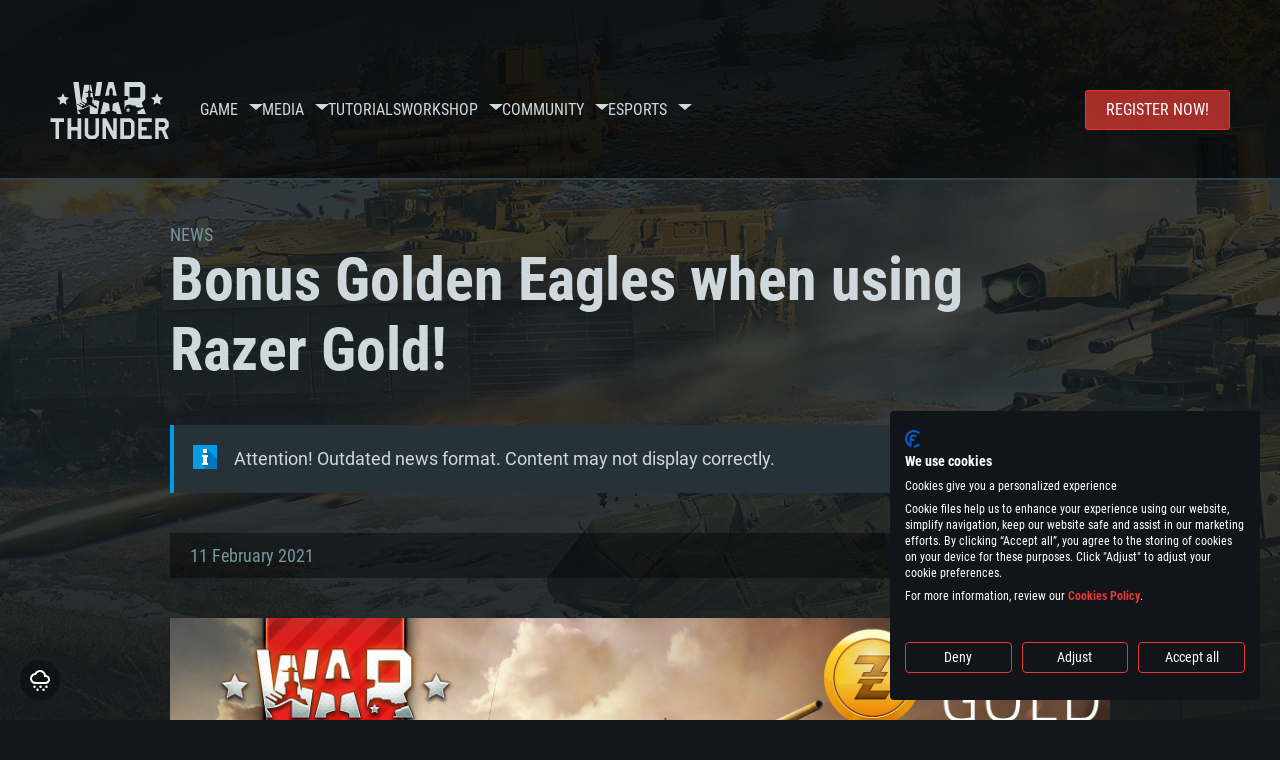

--- FILE ---
content_type: text/html; charset=UTF-8
request_url: https://warthunder.com/en/news/7032-special-bonus-golden-eagles-when-using-razer-gold-en
body_size: 13201
content:
    
<!DOCTYPE HTML>
<html xml:lang="en" lang="en">


<head>
<meta charset="utf-8"/>

<link rel="preconnect" href="https://js.gaijin.net"/>
<link rel="preconnect" href="https://login.gaijin.net"/>

<meta http-equiv="Content-Language" content="en" />
<meta name="viewport" content="width=device-width">
<meta name="description" content="Play for free with friends in the most realistic online game"/>
    <meta name="robots" content="index, follow" />
<meta name="vk-verify" content="946390" />
<meta name="twitter:card" content="summary" />
<meta name="twitter:image" content="https://warthunder.com/i/opengraph-wt.jpg" />
<meta property="fb:app_id" content="733818833421721"/>
<meta property="og:type" content="website"/>
<meta property="og:title" content="[Special] Bonus Golden Eagles when using Razer Gold! - News - War Thunder"/>
<meta name="description" property="og:description" content="Play for free with friends in the most realistic online game"/>
<meta id="meta_img" property="og:image" content="https://warthunder.com/i/opengraph-wt.jpg"/>
<meta property="og:url" content="https://warthunder.com/en/news/7032-special-bonus-golden-eagles-when-using-razer-gold-en"/>
<meta name="msapplication-config" content="https://warthunder.com/i/favicons/browserconfig.xml" />
<meta name="msapplication-TileColor" content="#ffffff">
<meta name="msapplication-TileImage" content="https://warthunder.com/i/favicons/mstile-70x70.png">
<meta name="msapplication-TileImage" content="https://warthunder.com/i/favicons/mstile-144x144.png">
<meta name="msapplication-TileImage" content="https://warthunder.com/i/favicons/mstile-150x150.png">
<meta name="msapplication-TileImage" content="https://warthunder.com/i/favicons/mstile-310x150.png">
<meta name="msapplication-TileImage" content="https://warthunder.com/i/favicons/mstile-310x310.png">
<meta name="theme-color" content="#ffffff">
    <!-- Hreflang support -->
<!-- end Hreflang support -->



<meta name="google-site-verification" content="qOmpn-cDk_wb_Ih43O-C6h_A_TfjeiWRQPLA5Px26ag" />
<meta name="google-site-verification" content="PvBcjtIyH0cwgEKuqoXFi2WjFGS7NJynkFT6GytB0_s" />
<meta name='yandex-verification' content='42a9a8540eddd7b3' />

<meta name="csrf-param" content="_csrf">
<meta name="csrf-token" content="Of_ZD7Ljuau9q5Af4JCBLeIkNsg94BVy4LZENc4hy7sOk6NEyLbvycXg9kat39Bi0HF_vWSsOEq13h1iqBGzyA==">



<link rel="canonical" href="https://warthunder.com/en/news/7032-special-bonus-golden-eagles-when-using-razer-gold-en" />
<link rel="shortcut icon" href="https://warthunder.com/i/favicons/favicon.ico" type="image/x-icon">
<link rel="apple-touch-icon" sizes="57x57" href="https://warthunder.com/i/favicons/apple-touch-icon.png">
<link rel="apple-touch-icon" sizes="57x57" href="https://warthunder.com/i/favicons/apple-touch-icon-57x57.png">
<link rel="apple-touch-icon" sizes="60x60" href="https://warthunder.com/i/favicons/apple-touch-icon-60x60.png">
<link rel="apple-touch-icon" sizes="72x72" href="https://warthunder.com/i/favicons/apple-touch-icon-72x72.png">
<link rel="apple-touch-icon" sizes="76x76" href="https://warthunder.com/i/favicons/apple-touch-icon-76x76.png">
<link rel="apple-touch-icon" sizes="114x114" href="https://warthunder.com/i/favicons/apple-touch-icon-114x114.png">
<link rel="apple-touch-icon" sizes="120x120" href="https://warthunder.com/i/favicons/apple-touch-icon-120x120.png">
<link rel="apple-touch-icon" sizes="144x144" href="https://warthunder.com/i/favicons/apple-touch-icon-144x144.png">
<link rel="apple-touch-icon" sizes="152x152" href="https://warthunder.com/i/favicons/apple-touch-icon-152x152.png">
<link rel="apple-touch-icon" sizes="180x180" href="https://warthunder.com/i/favicons/apple-touch-icon-180x180.png">
<link rel="icon" type="image/png" href="https://warthunder.com/i/favicons/favicon-32x32.png" sizes="32x32">
<link rel="icon" type="image/png" href="https://warthunder.com/i/favicons/favicon-32x32.png" sizes="32x32">
<link rel="icon" type="image/png" href="https://warthunder.com/i/favicons/android-icon-192x192.png" sizes="192x192">
<link rel="icon" type="image/png" href="https://warthunder.com/i/favicons/favicon-16x16.png" sizes="16x16">
<link rel="mask-icon" href="https://warthunder.com/i/favicons/safari-pinned-tab.svg" color="#5bbad5">
<link rel="manifest" href="https://warthunder.com/i/favicons/manifest.json">

    <link rel="preconnect" href="https://embed.gaijin.net">
    <link rel="preconnect" href="https://login.gaijin.net">



<title>[Special] Bonus Golden Eagles when using Razer Gold! - News - War Thunder</title>
<base href="https://warthunder.com/" local="false" host="warthunder.com" />

<link rel="preload" href=" https://warthunder.com/css/fonts.css" as="style" data-style-preload>
    <link href="https://warthunder.com/assets/index.css?v=4504c151" type="text/css" rel="stylesheet" charset="utf-8" />

            <!-- Google Tag Manager -->
        <script>
            (function(w,d,s,l,i){w[l]=w[l]||[];w[l].push({'gtm.start':
				    new Date().getTime(),event:'gtm.js'});var f=d.getElementsByTagName(s)[0],
			    j=d.createElement(s),dl=l!='dataLayer'?'&l='+l:'';j.async=true;j.src=
			    'https://www.googletagmanager.com/gtm.js?id='+i+dl;f.parentNode.insertBefore(j,f);
		    })(window,document,'script','dataLayer','GTM-HWDXK');
        </script>
        <noscript>
            <iframe src="https://www.googletagmanager.com/ns.html?id=GTM-HWDXK"
                          height="0" width="0" style="display:none;visibility:hidden"></iframe>
        </noscript>
        <!-- End Google Tag Manager -->

        <script type="text/javascript">
            const GTAG_ID = 'GTM-HWDXK';
            const GA4_STREAM_ID = 'G-3KX7RD39Z5';

            window.dataLayer = window.dataLayer || [];
            function gtag(){dataLayer.push(arguments);}

            gtag('js', new Date());
            gtag('config', GTAG_ID);

            const getGoogleClientID = new Promise(resolve => {
                gtag('get', GA4_STREAM_ID, 'client_id', resolve)
            });

            getGoogleClientID.then((gClid) => {
                if(window.preconfig) {
                    window.preconfig.analytics.googleClientID = gClid
                }
            })
        </script>
            <script type="text/javascript" src="https://warthunder.com/js/redesign_legacy.min.js?v=4504c151"></script>
    <script defer type="text/javascript" src="https://warthunder.com/assets/index.js?v=4504c151"></script>

    <script type="text/javascript" src="https://warthunder.com/js/bootstrap.min.js"></script>
</head>
<body id="bodyRoot" class="body_promo-open  gaijin">

<script type="application/javascript">
    ((w) => {
        const gseaFrom = '&from=bmV3cy83MDMyLXNwZWNpYWwtYm9udXMtZ29sZGVuLWVhZ2xlcy13aGVuLXVzaW5nLXJhemVyLWdvbGQtZW4=&from_base=1';
        const hostName = 'warthunder.com';
        const lang = 'en';

        function onLogout() {
            const csrfToken = $('meta[name="csrf-token"]').attr('content');
            const csrfParam = $('meta[name="csrf-param"]').attr('content');
            $.post(`/${lang}/logout`, {[csrfParam]: csrfToken}, function (data) {
                window.location.reload();
            });
        }

        w['GSEA_init'] = {
            debug: false,

            loginURI: 'https://login.gaijin.net',
            embedURI: 'https://embed.gaijin.net',

            embed: {
                template: 'default',
                page: 'default',
                language: 'en',
            },

            autoLogin: true,
            sessionPolling: true,
            sessionPollingInterval: 10 * 60000,
            uid: '',
            jwt: '',
            queryContext: 'https://login.gaijin.net/en/sso/reLogin/?return_url=aHR0cHM6Ly93YXJ0aHVuZGVyLmNvbS9lbi9uZXdzLzcwMzItc3BlY2lhbC1ib251cy1nb2xkZW4tZWFnbGVzLXdoZW4tdXNpbmctcmF6ZXItZ29sZC1lbg%3D%3D&crc=e41d21c5063438cc0ebf337a2e3b8480&public_key=IwdDDrPgUfXo3CYkaiwR&domain=warthunder.com&base_return_url=1&refresh_token=1',
            onLoad: (client) => {
                client.on('change', (newSession, oldSession) => {
                    if (newSession.uid !== oldSession.uid) {
                        if (newSession.rt) {
                            window.location = `https://${hostName}/extLogin?refresh_token=${newSession.rt}${gseaFrom}`
                        } else if (!newSession.uid) {
                            onLogout()
                        }
                    }
                });

                client.on('logout', () => {
                    onLogout();
                    return;
                });
            }
        }
    })(window);
</script>
<script src="https://login.gaijin.net/gsea/gsea.js" defer></script>

<script type="application/javascript">
    ((w) => {
        const fromGSEALangMap = {
            'ja': 'jp',
            'cs': 'cz',
        };
        const fromGSEALang = (lng)=>(fromGSEALangMap[lng] || lng);

        
        
        
        w['GCM_init'] = {"mobileBreakpoint":640,"maxContentWidth":"100%","shop":{"uri":"https:\/\/store.gaijin.net\/catalog.php?category=WarThunder&partner=News&partner_val=8jrteghy","label":"Store","style":"gold"},"profile":null,"support":{"uri":"https:\/\/support.gaijin.net","label":"Support"},"links":[{"label":"Search","uri":"en\/search"}],"langList":["en","de","ru","fr","es","pt","pl","cs","ko","zh"],"lang":"en"};
        w['GCM_init']['onLoad'] = [
            (client) => {
                client.on('lang_change', (lang) => {
                    lang = fromGSEALang(lang);
                    let pathName = w.location.pathname.replace(/^\/[a-z]{2}\/?/, '');
                    w.location = w.location.origin + '/' + lang + '/';

                    if (pathName.startsWith('news/')) {
                        w.location = w.location.origin + '/' + lang + '/news';
                        return;
                    }

                    if (pathName.startsWith('game/changelog')) {
                        w.location = w.location.origin + '/' + lang + '/game/changelog';
                        return;
                    }

                    w.location = w.location.origin + '/' + lang + '/' + pathName;
                })
            }
        ];
    })(window);
</script>
<script src="https://login.gaijin.net/gcm/gcm.js" container-id="GCM-Container" defer></script>

<div id="page-bg"></div>

<div class="bg-modal-wnd js-bg-modal-wnd"></div>

<div id="GCM-Container"></div>

<header id="headerRoot">
    <div class="header__sticky-trigger js-scroll-watch__toggle-block"
         data-scroll-watch-target-id="headerRoot"
         data-scroll-watch-css-class="header_sticky"
    ></div>

    <div class="header-mobile">
        <div class="header-mobile__menu-trigger js-toggle-class"
            data-toggle-class="header_open-menu"
            data-toggle-target-id="headerRoot"
            data-body-block
        >
            <svg>
                <use href="/assets/img/svg/icon-trigger-lines.svg#icon-trigger-lines" />
            </svg>
        </div>

            </div>

    <div class="header">
        <div class="header-mobile__menu-header">
            <a class="header-mobile__home-link " href="/"></a>

            <div class="header__mobile-close header-mobile__menu-close js-toggle-class"
                 data-toggle-class="header_open-menu"
                 data-toggle-target-id="headerRoot"
                 data-body-block
            >
                <svg>
                    <use href="/assets/img/svg/icon-cross.svg#icon-cross" />
                </svg>
            </div>
        </div>

        <div class="header__wrapper">
                            <a class="header__logo" href="https://warthunder.com/en/">
                    <svg class="svg">
                        <use href="/assets/img/svg/logo-wt.svg#logo-wt" />
                    </svg>
                </a>
            
            

<ul class="header__nav header-nav">
                            <li class="header-nav__item ">
                            <a class="header-nav__item-name" href="/en/game/about" >
                    Game
                </a><!-- /head-menu__link -->
                                        <div class="header-nav__dropdown header-dropdown">
                    <div class="header-dropdown__trigger js-toggle-class"
                         data-toggle-class="header-dropdown__trigger--open"
                    >
                        ^
                    </div>

                    <ul class="header-dropdown__menu">
                                                                                    <li class="header-dropdown__menu-item ">
                                    <a href="/en/game/about/" class="header-dropdown__menu-link" >
                                        About the game

                                        
                                                                            </a><!-- /head-submenu__link -->
                                </li><!-- /head-submenu__item -->
                                                                                                                <li class="header-dropdown__menu-item ">
                                    <a href="/en/news" class="header-dropdown__menu-link" >
                                        News

                                        
                                                                            </a><!-- /head-submenu__link -->
                                </li><!-- /head-submenu__item -->
                                                                                                                <li class="header-dropdown__menu-item ">
                                    <a href="/en/news/?tags=Development" class="header-dropdown__menu-link" >
                                        Devblog

                                        
                                                                            </a><!-- /head-submenu__link -->
                                </li><!-- /head-submenu__item -->
                                                                                                                <li class="header-dropdown__menu-item ">
                                    <a href="/en/game/technics/" class="header-dropdown__menu-link" >
                                        Military Vehicles

                                        
                                                                            </a><!-- /head-submenu__link -->
                                </li><!-- /head-submenu__item -->
                                                                                                                <li class="header-dropdown__menu-item ">
                                    <a href="/en/game/faq/" class="header-dropdown__menu-link" >
                                        FAQ

                                        
                                                                            </a><!-- /head-submenu__link -->
                                </li><!-- /head-submenu__item -->
                                                                                                                <li class="header-dropdown__menu-item ">
                                    <a href="/en/wtm/" class="header-dropdown__menu-link" >
                                        War Thunder Mobile

                                        
                                                                            </a><!-- /head-submenu__link -->
                                </li><!-- /head-submenu__item -->
                                                                                                                <li class="header-dropdown__menu-item ">
                                    <a href="/en/game/changelog/" class="header-dropdown__menu-link" >
                                        Changelog

                                        
                                                                            </a><!-- /head-submenu__link -->
                                </li><!-- /head-submenu__item -->
                                                                                                                <li class="header-dropdown__menu-item ">
                                    <a href="/en/game/invite-friend/" class="header-dropdown__menu-link" >
                                        Invitations

                                        
                                                                            </a><!-- /head-submenu__link -->
                                </li><!-- /head-submenu__item -->
                                                                                                                <li class="header-dropdown__menu-item ">
                                    <a href="/en/community/assistant/" class="header-dropdown__menu-link" >
                                        Assistant

                                        
                                                                            </a><!-- /head-submenu__link -->
                                </li><!-- /head-submenu__item -->
                                                                                                                <li class="header-dropdown__menu-item ">
                                    <a href="/en/community/gaijinpass/" class="header-dropdown__menu-link" >
                                        Gaijin Pass

                                        
                                                                            </a><!-- /head-submenu__link -->
                                </li><!-- /head-submenu__item -->
                                                                                                                <li class="header-dropdown__menu-item ">
                                    <a href="/en/game/soft/" class="header-dropdown__menu-link" >
                                        Useful software

                                        
                                                                            </a><!-- /head-submenu__link -->
                                </li><!-- /head-submenu__item -->
                                                                        </ul><!-- /head-submenu__list -->
                </div>
                    </li><!-- /head-menu__item -->
                                    <li class="header-nav__item ">
                            <a class="header-nav__item-name" href="/en/media" >
                    Media
                </a><!-- /head-menu__link -->
                                        <div class="header-nav__dropdown header-dropdown">
                    <div class="header-dropdown__trigger js-toggle-class"
                         data-toggle-class="header-dropdown__trigger--open"
                    >
                        ^
                    </div>

                    <ul class="header-dropdown__menu">
                                                                                    <li class="header-dropdown__menu-item  header-dropdown__menu-item--promo">
                                    <a href="/en/media/partnership/" class="header-dropdown__menu-link" >
                                        Partnership

                                                                                    <svg class="header-dropdown__icon-community">
                                                <use href="/assets/img/svg/icon-community.svg#icon-community" />
                                            </svg>
                                        
                                                                            </a><!-- /head-submenu__link -->
                                </li><!-- /head-submenu__item -->
                                                                                                                <li class="header-dropdown__menu-item ">
                                    <a href="/en/media/video/" class="header-dropdown__menu-link" >
                                        Video

                                        
                                                                            </a><!-- /head-submenu__link -->
                                </li><!-- /head-submenu__item -->
                                                                                                                <li class="header-dropdown__menu-item ">
                                    <a href="/en/media/screenshots/" class="header-dropdown__menu-link" >
                                        Screenshots

                                        
                                                                            </a><!-- /head-submenu__link -->
                                </li><!-- /head-submenu__item -->
                                                                                                                <li class="header-dropdown__menu-item ">
                                    <a href="/en/media/wallpapers/" class="header-dropdown__menu-link" >
                                        Wallpapers

                                        
                                                                            </a><!-- /head-submenu__link -->
                                </li><!-- /head-submenu__item -->
                                                                                                                <li class="header-dropdown__menu-item ">
                                    <a href="/en/soundtrack/" class="header-dropdown__menu-link" >
                                        Soundtrack

                                        
                                                                            </a><!-- /head-submenu__link -->
                                </li><!-- /head-submenu__item -->
                                                                                                                <li class="header-dropdown__menu-item ">
                                    <a href="/en/media/presskit/" class="header-dropdown__menu-link" >
                                        Press Kit

                                        
                                                                            </a><!-- /head-submenu__link -->
                                </li><!-- /head-submenu__item -->
                                                                        </ul><!-- /head-submenu__list -->
                </div>
                    </li><!-- /head-menu__item -->
                                                <li class="header-nav__item ">
                            <a class="header-nav__item-name" href="/en/media/tutorials" >
                    Tutorials
                </a><!-- /head-menu__link -->
                                </li><!-- /head-menu__item -->
                                    <li class="header-nav__item ">
                            <a class="header-nav__item-name" href="/en/community/workshop" >
                    Workshop
                </a><!-- /head-menu__link -->
                                        <div class="header-nav__dropdown header-dropdown">
                    <div class="header-dropdown__trigger js-toggle-class"
                         data-toggle-class="header-dropdown__trigger--open"
                    >
                        ^
                    </div>

                    <ul class="header-dropdown__menu">
                                                                                    <li class="header-dropdown__menu-item external-colored">
                                    <a href="//wiki.warthunder.com/war_thunder_cdk" class="header-dropdown__menu-link"   target="_blank" >
                                        War Thunder CDK

                                        
                                                                                    <svg class="header-dropdown__icon-out">
                                                <use href="/assets/img/svg/icon-out.svg#icon-out" />
                                            </svg>
                                                                            </a><!-- /head-submenu__link -->
                                </li><!-- /head-submenu__item -->
                                                                                                                <li class="header-dropdown__menu-item external">
                                    <a href="https://live.warthunder.com/feed/camouflages/?lang=en" class="header-dropdown__menu-link"   target="_blank" >
                                        Camouflages

                                        
                                                                                    <svg class="header-dropdown__icon-out">
                                                <use href="/assets/img/svg/icon-out.svg#icon-out" />
                                            </svg>
                                                                            </a><!-- /head-submenu__link -->
                                </li><!-- /head-submenu__item -->
                                                                                                                <li class="header-dropdown__menu-item external">
                                    <a href="https://live.warthunder.com/feed/missions/?lang=en" class="header-dropdown__menu-link"   target="_blank" >
                                        Missions

                                        
                                                                                    <svg class="header-dropdown__icon-out">
                                                <use href="/assets/img/svg/icon-out.svg#icon-out" />
                                            </svg>
                                                                            </a><!-- /head-submenu__link -->
                                </li><!-- /head-submenu__item -->
                                                                                                                <li class="header-dropdown__menu-item external">
                                    <a href="https://live.warthunder.com/feed/locations/?lang=en" class="header-dropdown__menu-link"   target="_blank" >
                                        Locations

                                        
                                                                                    <svg class="header-dropdown__icon-out">
                                                <use href="/assets/img/svg/icon-out.svg#icon-out" />
                                            </svg>
                                                                            </a><!-- /head-submenu__link -->
                                </li><!-- /head-submenu__item -->
                                                                                                                <li class="header-dropdown__menu-item external">
                                    <a href="https://live.warthunder.com/feed/models/?lang=en" class="header-dropdown__menu-link"   target="_blank" >
                                        Models

                                        
                                                                                    <svg class="header-dropdown__icon-out">
                                                <use href="/assets/img/svg/icon-out.svg#icon-out" />
                                            </svg>
                                                                            </a><!-- /head-submenu__link -->
                                </li><!-- /head-submenu__item -->
                                                                        </ul><!-- /head-submenu__list -->
                </div>
                    </li><!-- /head-menu__item -->
                                    <li class="header-nav__item ">
                            <a class="header-nav__item-name" href="/en/community" >
                    Community
                </a><!-- /head-menu__link -->
                                        <div class="header-nav__dropdown header-dropdown">
                    <div class="header-dropdown__trigger js-toggle-class"
                         data-toggle-class="header-dropdown__trigger--open"
                    >
                        ^
                    </div>

                    <ul class="header-dropdown__menu">
                                                                                    <li class="header-dropdown__menu-item external">
                                    <a href="https://live.warthunder.com/?lang=en" class="header-dropdown__menu-link"   target="_blank" >
                                        WT Live

                                        
                                                                                    <svg class="header-dropdown__icon-out">
                                                <use href="/assets/img/svg/icon-out.svg#icon-out" />
                                            </svg>
                                                                            </a><!-- /head-submenu__link -->
                                </li><!-- /head-submenu__item -->
                                                                                                                <li class="header-dropdown__menu-item external">
                                    <a href="https://live.warthunder.com/feed/images/?lang=en" class="header-dropdown__menu-link"   target="_blank" >
                                        Images

                                        
                                                                                    <svg class="header-dropdown__icon-out">
                                                <use href="/assets/img/svg/icon-out.svg#icon-out" />
                                            </svg>
                                                                            </a><!-- /head-submenu__link -->
                                </li><!-- /head-submenu__item -->
                                                                                                                <li class="header-dropdown__menu-item external">
                                    <a href="https://www.youtube.com/user/gaijinent?sub_confirmation=1" class="header-dropdown__menu-link"   target="_blank" >
                                        Videos

                                        
                                                                                    <svg class="header-dropdown__icon-out">
                                                <use href="/assets/img/svg/icon-out.svg#icon-out" />
                                            </svg>
                                                                            </a><!-- /head-submenu__link -->
                                </li><!-- /head-submenu__item -->
                                                                                                                <li class="header-dropdown__menu-item external">
                                    <a href="https://forum.warthunder.com" class="header-dropdown__menu-link"   target="_blank" >
                                        Forum

                                        
                                                                                    <svg class="header-dropdown__icon-out">
                                                <use href="/assets/img/svg/icon-out.svg#icon-out" />
                                            </svg>
                                                                            </a><!-- /head-submenu__link -->
                                </li><!-- /head-submenu__item -->
                                                                                                                <li class="header-dropdown__menu-item external">
                                    <a href="//wiki.warthunder.com" class="header-dropdown__menu-link"   target="_blank" >
                                        Wiki

                                        
                                                                                    <svg class="header-dropdown__icon-out">
                                                <use href="/assets/img/svg/icon-out.svg#icon-out" />
                                            </svg>
                                                                            </a><!-- /head-submenu__link -->
                                </li><!-- /head-submenu__item -->
                                                                                                                <li class="header-dropdown__menu-item ">
                                    <a href="/en/community/searchplayers/" class="header-dropdown__menu-link" >
                                        Search Players

                                        
                                                                            </a><!-- /head-submenu__link -->
                                </li><!-- /head-submenu__item -->
                                                                                                                <li class="header-dropdown__menu-item ">
                                    <a href="/en/community/leaderboard/" class="header-dropdown__menu-link" >
                                         Leaderboard 

                                        
                                                                            </a><!-- /head-submenu__link -->
                                </li><!-- /head-submenu__item -->
                                                                                                                <li class="header-dropdown__menu-item ">
                                    <a href="/en/tournament/replay/" class="header-dropdown__menu-link" >
                                        Replays

                                        
                                                                            </a><!-- /head-submenu__link -->
                                </li><!-- /head-submenu__item -->
                                                                        </ul><!-- /head-submenu__list -->
                </div>
                    </li><!-- /head-menu__item -->
                                    <li class="header-nav__item ">
                            <a class="header-nav__item-name" href="/en/esport" >
                     Esports 
                </a><!-- /head-menu__link -->
                                        <div class="header-nav__dropdown header-dropdown">
                    <div class="header-dropdown__trigger js-toggle-class"
                         data-toggle-class="header-dropdown__trigger--open"
                    >
                        ^
                    </div>

                    <ul class="header-dropdown__menu">
                                                                                    <li class="header-dropdown__menu-item external">
                                    <a href="https://tss.warthunder.com" class="header-dropdown__menu-link"   target="_blank" >
                                         TSS 

                                        
                                                                                    <svg class="header-dropdown__icon-out">
                                                <use href="/assets/img/svg/icon-out.svg#icon-out" />
                                            </svg>
                                                                            </a><!-- /head-submenu__link -->
                                </li><!-- /head-submenu__item -->
                                                                                                                <li class="header-dropdown__menu-item ">
                                    <a href="/en/community/clansleaderboard/" class="header-dropdown__menu-link" >
                                        Squadron Leaderboards

                                        
                                                                            </a><!-- /head-submenu__link -->
                                </li><!-- /head-submenu__item -->
                                                                                                                <li class="header-dropdown__menu-item ">
                                    <a href="/en/community/regiments/" class="header-dropdown__menu-link" >
                                        Squadrons

                                        
                                                                            </a><!-- /head-submenu__link -->
                                </li><!-- /head-submenu__item -->
                                                                                                                <li class="header-dropdown__menu-item ">
                                    <a href="/en/text/wtcsleaderboard/" class="header-dropdown__menu-link" >
                                         WTCS Leaderboard 

                                        
                                                                            </a><!-- /head-submenu__link -->
                                </li><!-- /head-submenu__item -->
                                                                        </ul><!-- /head-submenu__list -->
                </div>
                    </li><!-- /head-menu__item -->
            
            <li class="header-nav__item header-nav__item--to-right">
            <a class="header-nav__button button button--x-small button--red-bg global__uppercase" href="/en/enjoy">
                Register now!
            </a>
        </li>
    </ul><!-- /head-menu__list -->

                    </div>
    </div>

        </header>

<div class="content">
    <div class="content__background global__mobile-hidden">

                    <img class="content__background-image js-parallax-scroll__block js-lazy-load"
                 data-scroll-watch-top
                 data-src="https://warthunder.com/i/bg-fon/site_theme_line_of_contact_1.webp?v=4504c151"
                 alt="War Thunder background"
            />
        
        
            </div>

    
    
        <div >

    
    
            <div class="popup-new is-hidden js-popup" id="SystemReq">
            <div class="popup-new__overlay js-popup__close">&nbsp;</div>

            <div class="popup-new__content popup-content">
                <div class="popup-content__close js-popup__close">
                    <svg>
                        <use href="/assets/img/svg/icon-cross.svg#icon-cross" />
                    </svg>
                </div>

                <div class="popup-content__wrapper">
                    <section class="tabs js-change-tabs">
                        <div class="tabs__title game-title global__uppercase">
                            System Requirements
                        </div>

                        <ul class="tabs__tab-list">
	<li class="tabs__tab-item js-change-tabs__name is-current" data-change-tabs-show-class="systemTab_pc">For PC</li>
	<li class="tabs__tab-item js-change-tabs__name" data-change-tabs-show-class="systemTab_mac">For MAC</li>
	<li class="tabs__tab-item js-change-tabs__name" data-change-tabs-show-class="systemTab_linux">For Linux</li>
</ul>

<div class="tabs__content-wrapper">
<div class="systemTab_pc tabs__tab-content">
<div class="system-requirements">
<div class="system-requirements__item-wrapper">
<div class="system-requirements__title">Minimum</div>

<ul class="system-requirements__list">
	<li class="system-requirements__item">OS: Windows 10 (64 bit)</li>
	<li class="system-requirements__item">Processor: Dual-Core 2.2 GHz</li>
	<li class="system-requirements__item">Memory: 4GB</li>
	<li class="system-requirements__item">Video Card: DirectX 11 level video card: AMD Radeon 77XX / NVIDIA GeForce GTX 660. The minimum supported resolution for the game is 720p.</li>
	<li class="system-requirements__item">Network: Broadband Internet connection</li>
	<li class="system-requirements__item">Hard Drive: 23.1 GB (Minimal client)</li>
</ul>
</div>

<div class="system-requirements__item-wrapper">
<div class="system-requirements__title">Recommended</div>

<ul class="system-requirements__list">
	<li class="system-requirements__item">OS: Windows 10/11 (64 bit)</li>
	<li class="system-requirements__item">Processor: Intel Core i5 or Ryzen 5 3600 and better</li>
	<li class="system-requirements__item">Memory: 16 GB and more</li>
	<li class="system-requirements__item">Video Card: DirectX 11 level video card or higher and drivers: Nvidia GeForce 1060 and higher, Radeon RX 570 and higher</li>
	<li class="system-requirements__item">Network: Broadband Internet connection</li>
	<li class="system-requirements__item">Hard Drive: 75.9 GB (Full client)</li>
</ul>
</div>
</div>
</div>

<div class="systemTab_mac tabs__tab-content">
<div class="system-requirements">
<div class="system-requirements__item-wrapper">
<div class="system-requirements__title">Minimum</div>

<ul class="system-requirements__list">
	<li class="system-requirements__item">OS: Mac OS Big Sur 11.0 or newer</li>
	<li class="system-requirements__item">Processor: Core i5, minimum 2.2GHz (Intel Xeon is not supported)</li>
	<li class="system-requirements__item">Memory: 6 GB</li>
	<li class="system-requirements__item">Video Card: Intel Iris Pro 5200 (Mac), or analog from AMD/Nvidia for Mac. Minimum supported resolution for the game is 720p with Metal support.</li>
	<li class="system-requirements__item">Network: Broadband Internet connection</li>
	<li class="system-requirements__item">Hard Drive: 22.1 GB (Minimal client)</li>
</ul>
</div>

<div class="system-requirements__item-wrapper">
<div class="system-requirements__title">Recommended</div>

<ul class="system-requirements__list">
	<li class="system-requirements__item">OS: Mac OS Big Sur 11.0 or newer</li>
	<li class="system-requirements__item">Processor: Core i7 (Intel Xeon is not supported)</li>
	<li class="system-requirements__item">Memory: 8 GB</li>
	<li class="system-requirements__item">Video Card: Radeon Vega II or higher with Metal support.</li>
	<li class="system-requirements__item">Network: Broadband Internet connection</li>
	<li class="system-requirements__item">Hard Drive: 62.2 GB (Full client)</li>
</ul>
</div>
</div>
</div>

<div class="systemTab_linux tabs__tab-content">
<div class="system-requirements">
<div class="system-requirements__item-wrapper">
<div class="system-requirements__title">Minimum</div>

<ul class="system-requirements__list">
	<li class="system-requirements__item">OS: Most modern 64bit Linux distributions</li>
	<li class="system-requirements__item">Processor: Dual-Core 2.4 GHz</li>
	<li class="system-requirements__item">Memory: 4 GB</li>
	<li class="system-requirements__item">Video Card: NVIDIA 660 with latest proprietary drivers (not older than 6 months) / similar AMD with latest proprietary drivers (not older than 6 months; the minimum supported resolution for the game is 720p) with Vulkan support.</li>
	<li class="system-requirements__item">Network: Broadband Internet connection</li>
	<li class="system-requirements__item">Hard Drive: 22.1 GB (Minimal client)</li>
</ul>
</div>

<div class="system-requirements__item-wrapper">
<div class="system-requirements__title">Recommended</div>

<ul class="system-requirements__list">
	<li class="system-requirements__item">OS: Ubuntu 20.04 64bit</li>
	<li class="system-requirements__item">Processor: Intel Core i7</li>
	<li class="system-requirements__item">Memory: 16 GB</li>
	<li class="system-requirements__item">Video Card: NVIDIA 1060 with latest proprietary drivers (not older than 6 months) / similar AMD (Radeon RX 570) with latest proprietary drivers (not older than 6 months) with Vulkan support.</li>
	<li class="system-requirements__item">Network: Broadband Internet connection</li>
	<li class="system-requirements__item">Hard Drive: 62.2 GB (Full client)</li>
</ul>
</div>
</div>
</div>
</div>

                    </section>
                </div>
            </div>
        </div>
    
    
    <div >

        <div >
            
    <div class="content__header content__header--narrow">
        <div class="content__breadcrumbs breadcrumbs" itemscope itemtype="http://schema.org/BreadcrumbList">
            <ul class="breadcrumbs__list" itemscope itemtype="http://schema.org/BreadcrumbList">
                <li class="breadcrumbs__list-item"
                    itemprop="itemListElement" itemscope
                    itemtype="http://schema.org/ListItem"
                >
                    <a class="breadcrumbs__link" href="/en/news" itemprop="item">
                        <span itemprop="name">
                            News
                        </span>
                    </a>
                </li>
            </ul>
        </div>

        <div class="content__title">
            Bonus Golden Eagles when using Razer Gold!
        </div>
    </div>

    <section class="section section--narrow">
        <div class="advise advise__for-news advise--info e-accentBlock">
            Attention! Outdated news format. Content may not display correctly.
        </div>
    </section>

    <section class="section section--narrow">
        <div class="article-meta">
            11 February 2021

                                                <a class="article-meta__button button button--small"
                       href="https://warthunder.com/en/news/?tags=Special"
                    >
                        Special
                    </a>
                                    </div>
    </section>

<section class="section section--narrow article">
    
    <div class="g-grid">
<div class="g-col g-col--100">
<figure class="e-figure -no-caption"><img alt="" class="e-figure__img" src="https://static.warthunder.com/upload/image/!%202021%20NEWS/02%20February/Razer/RazerGold_1920x1080_en_d9521149d7e0ed5e80c773bc9d3794d4.jpg" /></figure>
</div>
</div>

<div class="g-grid">
<div class="g-col g-col--100">
<p>From 11th (03:00 GMT) to 18th of February (16:00 GMT)</p>

<div class="e-accentBlock">
<p>you will get a bonus <span class="t-forex-text">20% of Golden Eagles</span> when purchasing 2500 Golden Eagles or over via <a href="https://gold.razer.com/gold/how-to-reload" target="_blank">Razer Gold</a>!</p>
</div>
</div>
</div>

<div class="g-grid">
<div class="g-col g-col--25">
<div class="e-set">
<div class="e-set__title">25 000 + 5 000 =<br />
<span class="t-forex-text">30 000 GE</span></div>

<div class="e-set__img"><img alt="25 000 + 5 000 = 30 000 GE" src="https://static.warthunder.com/upload/image/Store/eagles/25k_093ef82837ab3471e28a4888358a9bb7.jpg" /></div>

<ul class="e-set__buttons" id="setList">
	<li class="e-set__buttons-buy"><a class="e-set__buttons-link" href="https://store.gaijin.net/story.php?id=3170" onclick="dataLayer.push({'event' : 'newsButtonClickToBuy'});" target="_blank">Buy</a></li>
</ul>
</div>
</div>

<div class="g-col g-col--25">
<div class="e-set">
<div class="e-set__title">10 000 + 2 000 =<br />
<span class="t-forex-text">12 000 GE</span></div>

<div class="e-set__img"><img alt="10 000 + 2 000 = 12 000 GE" src="https://static.warthunder.com/upload/image/Store/eagles/10k_c283485a86c3bd644cbff5d1240f77b1.jpg" /></div>

<ul class="e-set__buttons" id="setList">
	<li class="e-set__buttons-buy"><a class="e-set__buttons-link" href="https://store.gaijin.net/story.php?id=3748" onclick="dataLayer.push({'event' : 'newsButtonClickToBuy'});" target="_blank">Buy</a></li>
</ul>
</div>
</div>

<div class="g-col g-col--25">
<div class="e-set">
<div class="e-set__title">5 000 + 1 000 =<br />
<span class="t-forex-text">6 000 GE</span></div>

<div class="e-set__img"><img alt="5 000 + 1 000  6 000 GE" src="https://static.warthunder.com/upload/image/Store/eagles/5k_4720d3bb6eaa77e6d735480f0b5a1f39.jpg" /></div>

<ul class="e-set__buttons" id="setList">
	<li class="e-set__buttons-buy"><a class="e-set__buttons-link" href="https://store.gaijin.net/story.php?id=3215" onclick="dataLayer.push({'event' : 'newsButtonClickToBuy'});" target="_blank">Buy</a></li>
</ul>
</div>
</div>

<div class="g-col g-col--25">
<div class="e-set">
<div class="e-set__title">2 500 + 500 =<br />
<span class="t-forex-text">3 000 GE</span></div>

<div class="e-set__img"><img alt="2 500 + 500  3 000 GE" src="https://static.warthunder.com/upload/image/Store/eagles/2500_065710d27ccd45b5d609439cb6cc8b63.jpg" /></div>

<ul class="e-set__buttons" id="setList">
	<li class="e-set__buttons-buy"><a class="e-set__buttons-link" href="https://store.gaijin.net/story.php?id=3746" onclick="dataLayer.push({'event' : 'newsButtonClickToBuy'});" target="_blank">Buy</a></li>
</ul>
</div>
</div>
</div>

<div class="g-grid">
<div class="g-col g-col--100">
<p>You will get a bonus 10% of Golden Eagles when purchasing 1000 Golden Eagles or less via Razer Gold!</p>
</div>
</div>

<div class="g-grid">
<div class="g-col g-col--25">
<div class="e-set">
<div class="e-set__title">1 000 + 100 =<br />
<span class="t-forex-text">1 100 GE</span></div>

<div class="e-set__img"><img alt="1 000 + 100  1 100 GE" src="https://static.warthunder.com/upload/image/Store/eagles/1k_2006906aea58f75b87d835da01ec8fba.jpg" /></div>

<ul class="e-set__buttons" id="setList">
	<li class="e-set__buttons-buy"><a class="e-set__buttons-link" href="https://store.gaijin.net/story.php?id=3173" onclick="dataLayer.push({'event' : 'newsButtonClickToBuy'});" target="_blank">Buy</a></li>
</ul>
</div>
</div>

<div class="g-col g-col--25">
<div class="e-set">
<div class="e-set__title">150 + 15 =<br />
<span class="t-forex-text">165 GE</span></div>

<div class="e-set__img"><img alt="150 + 15  165 GE" src="https://static.warthunder.com/upload/image/Store/eagles/150_33838d892affa04b566eb5e20d44fb7e.jpg" /></div>

<ul class="e-set__buttons" id="setList">
	<li class="e-set__buttons-buy"><a class="e-set__buttons-link" href="https://store.gaijin.net/story.php?id=4155" onclick="dataLayer.push({'event' : 'newsButtonClickToBuy'});" target="_blank">Buy</a></li>
</ul>
</div>
</div>

<div class="g-col g-col--25">
<p>&nbsp;</p>
</div>

<div class="g-col g-col--25">
<p>&nbsp;</p>
</div>
</div>

<div class="g-grid">
<div class="g-col g-col--100">
<p>Additionally, Razer is running a lucky draw with 5 Razer Gold Pins worth <span class="t-highlighted-text">100 USD</span> each and 10 Razer Gold Pins worth <span class="t-highlighted-text">50 USD</span> each amongst users who participate in this offer and spend <span class="t-highlighted-text">10 USD</span> or more during the offer time. These Pins will be distributed directly by the Razer team. For more information on this promotion, please visit the <a href="https://gold.razer.com/gold/promotions/WarThunder-SpringFestival">Razer Gold page</a>.</p>

<p><em>Please note that this offer is not available in Japan, Brazil and Portugal.</em></p>
</div>
</div>



</section>
<section class="section section--narrow article-also">
    <div class="article-also__title">
        Read more:
    </div>

    <div class="showcase">
        <div class="showcase__content-wrapper showcase__content-wrapper--mobile-indent">

            <!-- ALSO FOREACH -->
                                                                                                                                                                    
                <div class="showcase__item widget widget--x-small">
                    <a class="widget__link" href="/en/news/9879-event-get-the-t-72b3-arena-in-the-paintball-arena-event-en"></a>
                                        <div class="widget__poster">
                        <img class="widget__poster-media js-lazy-load" data-src="https://staticfiles.warthunder.com/upload/image/0_2022_Anons/Ground/_thumbs/280x157/378x213_anons_event_t_72b3_arena_c6a99e45058cc4e804a7ef3efef4d9c4_280x157_588ad9049d06ddd60c9b095911767bce.jpg" alt="">
                    </div>

                    <div class="widget__content">
                        <div class="widget__title">
                          Get the T-72B3 “Arena” in the Paintball Arena Event!
                        </div>

                        <ul class="widget__meta widget-meta">
                                                        <li class="widget-meta__item widget-meta__item--right">
                                16 January 2026
                            </li>
                        </ul>
                    </div>
                </div>
                                                                                                                                                                    
                <div class="showcase__item widget widget--x-small">
                    <a class="widget__link" href="/en/news/9878-shop-the-xm1-gm-returns-for-operation-desert-storms-anniversary-en"></a>
                                        <div class="widget__poster">
                        <img class="widget__poster-media js-lazy-load" data-src="https://staticfiles.warthunder.com/upload/image/0_2022_Anons/Ground/_thumbs/280x157/anonce_xm1_gm_378_79cbfe39e5af4f1a010f1c3f5e2ec978_280x157_0d03f035c0e4a7fd4d369273eb32886d.jpg" alt="">
                    </div>

                    <div class="widget__content">
                        <div class="widget__title">
                          The XM1 (GM) Returns for Operation Desert Storm’s Anniversary!
                        </div>

                        <ul class="widget__meta widget-meta">
                                                        <li class="widget-meta__item widget-meta__item--right">
                                16 January 2026
                            </li>
                        </ul>
                    </div>
                </div>
                                                                                                                                                                    
                <div class="showcase__item widget widget--x-small">
                    <a class="widget__link" href="/en/news/9877-shop-the-sav-201248-for-swedish-armed-forces-day-en"></a>
                                        <div class="widget__poster">
                        <img class="widget__poster-media js-lazy-load" data-src="https://staticfiles.warthunder.com/upload/image/0_2022_Anons/Ground/_thumbs/280x157/sav_fm_48_xbox_378_f798238cf0cc0edc25bcac44d22489cf_280x157_a81e8cfcbf5b0017c54e5e3c2823f969.jpg" alt="">
                    </div>

                    <div class="widget__content">
                        <div class="widget__title">
                          The SAV 20.12.48 for Swedish Armed Forces Day!
                        </div>

                        <ul class="widget__meta widget-meta">
                                                        <li class="widget-meta__item widget-meta__item--right">
                                14 January 2026
                            </li>
                        </ul>
                    </div>
                </div>
                                                                                                                                                                    
                <div class="showcase__item widget widget--x-small">
                    <a class="widget__link" href="/en/news/9876-decals-monthly-decals-for-january-en"></a>
                                        <div class="widget__poster">
                        <img class="widget__poster-media js-lazy-load" data-src="https://staticfiles.warthunder.com/upload/image/0_2022_Anons/Aircraft/_thumbs/280x157/J21_Anons_833f02c932effd1acfc1177181b64a86_280x157_88af3ca84da55b30ba007d471f9cce94.jpg" alt="">
                    </div>

                    <div class="widget__content">
                        <div class="widget__title">
                          Monthly Decals for January!
                        </div>

                        <ul class="widget__meta widget-meta">
                                                        <li class="widget-meta__item widget-meta__item--right">
                                12 January 2026
                            </li>
                        </ul>
                    </div>
                </div>
                        <!-- //ALSO FOREACH -->

        </div>
    </div>
</section>

<section class="section section--narrow social-sharing">
    <div class="social-sharing__title">
        Share the news with your friends!
    </div>

            
        <div class="social"><script src="https://yastatic.net/share2/share.js" async="async"></script>
            <div data-title="%5BSpecial%5D+Bonus+Golden+Eagles+when+using+Razer+Gold%21" 
                data-description="" 
                data-image="" 
                class="ya-share2" 
                data-services="facebook,twitter" 
                data-counter></div></div></div>
    </section>


        </div>

        
    </div>
    </div>
    
    <div class="social social--footer">
    
    <div class="social__list-wrapper">
        <div class="social__list">
            <a class="social__link social__link--gaijin" href="/en/play" target="_blank">
                <span class="social__link-icon-wrapper">
                    <svg>
                        <use href="/assets/img/svg/logo-gaijin_small.svg#logo-gaijin_small" />
                    </svg>
                </span>

                <span class="social__text-wrapper">
                    <span class="social__link-title">
                        Join us
                    </span>
                    <span class="social__link-comment">
                        More than 95,000,000 gamers
                    </span>
                </span>
            </a>

            <a class="social__link social__link--tg" href="https://t.me/warthunder" target="_blank">
                <span class="social__link-icon-wrapper">
                    <svg>
                        <use href="/assets/img/svg/social/logo-tg.svg#logo-tg" />
                    </svg>
                </span>

                <span class="social__text-wrapper">
                    <span class="social__link-title">
                        TELEGRAM
                    </span>
                    <span class="social__link-comment">
                        
                New Community
            
                    </span>
                </span>
            </a>

            
                                                <a class="social__link social__link--fb" href="https://www.facebook.com/WarThunder" target="_blank">
                        <span class="social__link-icon-wrapper">
                            <svg>
                                <use href="/assets/img/svg/social/logo-fb.svg#logo-fb" />
                            </svg>
                        </span>

                        <span class="social__text-wrapper">
                            <span class="social__link-title">
                                FACEBOOK
                            </span>
                            <span class="social__link-comment">
                                More than 720,000 members
                            </span>
                        </span>
                    </a>
                
                <a class="social__link social__link--inst" href="https://instagram.com/warthunder/" target="_blank">
                    <span class="social__link-icon-wrapper">
                        <svg>
                            <use href="/assets/img/svg/social/logo-inst.svg#logo-inst" />
                        </svg>
                    </span>

                    <span class="social__text-wrapper">
                        <span class="social__link-title">
                            INSTAGRAM
                        </span>
                        <span class="social__link-comment">
                            More than 440,000 members
                        </span>
                    </span>
                </a>

                                    <a class="social__link social__link--tw" href="https://twitter.com/WarThunder" target="_blank">
                        <span class="social__link-icon-wrapper">
                            <svg>
                                <use href="/assets/img/svg/social/logo-x.svg#logo-x" />
                            </svg>
                        </span>

                        <span class="social__text-wrapper">
                            <span class="social__link-title">
                                X
                            </span>
                            <span class="social__link-comment">
                                More than 230,000 followers
                            </span>
                        </span>
                    </a>
                            
            <a class="social__link social__link--yt" href="https://www.youtube.com/user/gaijinent?sub_confirmation=1" target="_blank">
                <span class="social__link-icon-wrapper">
                    <svg>
                        <use href="/assets/img/svg/social/logo-yt.svg#logo-yt" />
                    </svg>
                </span>

                <span class="social__text-wrapper">
                    <span class="social__link-title">
                        YOUTUBE
                    </span>
                    <span class="social__link-comment">
                        2,650,000+ in the community
                    </span>
                </span>
            </a>

            <a class="social__link social__link--twitch" href="https://www.twitch.tv/warthunder" target="_blank">
                    <span class="social__link-icon-wrapper">
                        <svg>
                            <use href="/assets/img/svg/social/logo-twitch.svg#logo-twitch" />
                        </svg>
                    </span>

                <span class="social__text-wrapper">
                        <span class="social__link-title">
                           TWITCH
                        </span>
                        <span class="social__link-comment">
                            530,000+ in the community
                        </span>
                    </span>
            </a>
        </div>
    </div>
</div>

    <script>
    function openCookiePolicy(event) {
        try {
            event.preventDefault();

            if (window.CookieFirst && typeof window.CookieFirst.openPanel === 'function') {
                window.CookieFirst.openPanel();
            }
        } catch {}
    }
</script>

<footer class="footer" role="contentinfo">
    
    <div class="footer__wrapper">
        <div class="footer__menu">
                
                            
                                        
            <div class="footer__menu-items footer-menu">
                <div class="footer-menu__title">
                                            <a class="footer-menu__title-link" href="/en/game/about">
                                                            <svg class="footer-menu__icon footer-menu__icon--joystick">
                                    <use href="/assets/img/svg/icon-joystick.svg#icon-joystick" />
                                </svg>

                            
                            Game
                        </a>
                                    </div>

                                                        <ul class="footer-menu__list">
                                                                                     <li class="footer-menu__item">
                                                                            <a class="footer-menu__item-link " href="/en/game/about/">
                                            About the game
                                        </a>
                                                                    </li>
                                                                                                                <li class="footer-menu__item">
                                                                            <a class="footer-menu__item-link " href="/en/news">
                                            News
                                        </a>
                                                                    </li>
                                                                                                                <li class="footer-menu__item">
                                                                            <a class="footer-menu__item-link " href="/en/news/?tags=Development">
                                            Devblog
                                        </a>
                                                                    </li>
                                                                                                                <li class="footer-menu__item">
                                                                            <a class="footer-menu__item-link " href="/en/game/technics/">
                                            Military Vehicles
                                        </a>
                                                                    </li>
                                                                                                                <li class="footer-menu__item">
                                                                            <a class="footer-menu__item-link " href="/en/game/faq/">
                                            FAQ
                                        </a>
                                                                    </li>
                                                                                                                <li class="footer-menu__item">
                                                                            <a class="footer-menu__item-link " href="/en/wtm/">
                                            War Thunder Mobile
                                        </a>
                                                                    </li>
                                                                                                                <li class="footer-menu__item">
                                                                            <a class="footer-menu__item-link " href="/en/game/changelog/">
                                            Changelog
                                        </a>
                                                                    </li>
                                                                                                                <li class="footer-menu__item">
                                                                            <a class="footer-menu__item-link " href="/en/game/invite-friend/">
                                            Invitations
                                        </a>
                                                                    </li>
                                                                                                                <li class="footer-menu__item">
                                                                            <a class="footer-menu__item-link " href="/en/community/assistant/">
                                            Assistant
                                        </a>
                                                                    </li>
                                                                                                                <li class="footer-menu__item">
                                                                            <a class="footer-menu__item-link " href="/en/community/gaijinpass/">
                                            Gaijin Pass
                                        </a>
                                                                    </li>
                                                                                                                <li class="footer-menu__item">
                                                                            <a class="footer-menu__item-link " href="/en/game/soft/">
                                            Useful software
                                        </a>
                                                                    </li>
                                                                        </ul><!-- /sitemap__subnav -->
                            </div><!-- /sitemap__nav-list -->
                            
                            
                                        
            <div class="footer__menu-items footer-menu">
                <div class="footer-menu__title">
                                            <a class="footer-menu__title-link" href="/en/media">
                                                            <svg class="footer-menu__icon footer-menu__icon--play">
                                    <use href="/assets/img/svg/icon-play.svg#icon-play" />
                                </svg>

                            
                            Media
                        </a>
                                    </div>

                                                        <ul class="footer-menu__list">
                                                                                     <li class="footer-menu__item">
                                                                            <a class="footer-menu__item-link " href="/en/media/partnership/">
                                            Partnership
                                        </a>
                                                                    </li>
                                                                                                                <li class="footer-menu__item">
                                                                            <a class="footer-menu__item-link " href="/en/media/video/">
                                            Video
                                        </a>
                                                                    </li>
                                                                                                                <li class="footer-menu__item">
                                                                            <a class="footer-menu__item-link " href="/en/media/screenshots/">
                                            Screenshots
                                        </a>
                                                                    </li>
                                                                                                                <li class="footer-menu__item">
                                                                            <a class="footer-menu__item-link " href="/en/media/wallpapers/">
                                            Wallpapers
                                        </a>
                                                                    </li>
                                                                                                                <li class="footer-menu__item">
                                                                            <a class="footer-menu__item-link " href="/en/soundtrack/">
                                            Soundtrack
                                        </a>
                                                                    </li>
                                                                                                                <li class="footer-menu__item">
                                                                            <a class="footer-menu__item-link " href="/en/media/presskit/">
                                            Press Kit
                                        </a>
                                                                    </li>
                                                                        </ul><!-- /sitemap__subnav -->
                            </div><!-- /sitemap__nav-list -->
                                    
                            
                                        
            <div class="footer__menu-items footer-menu">
                <div class="footer-menu__title">
                                            <a class="footer-menu__title-link" href="/en/media/tutorials">
                                                            <svg class="footer-menu__icon footer-menu__icon--book">
                                    <use href="/assets/img/svg/icon-book.svg#icon-book" />
                                </svg>

                            
                            Tutorials
                        </a>
                                    </div>

                            </div><!-- /sitemap__nav-list -->
                            
                            
                                        
            <div class="footer__menu-items footer-menu">
                <div class="footer-menu__title">
                                            <a class="footer-menu__title-link" href="/en/community/workshop">
                                                            <svg class="footer-menu__icon footer-menu__icon--gear">
                                    <use href="/assets/img/svg/icon-gear.svg#icon-gear" />
                                </svg>

                            
                            Workshop
                        </a>
                                    </div>

                                                        <ul class="footer-menu__list">
                                                                                     <li class="footer-menu__item">
                                                                            <a class="footer-menu__item-link " href="//wiki.warthunder.com/war_thunder_cdk">
                                            War Thunder CDK
                                        </a>
                                                                    </li>
                                                                                                                <li class="footer-menu__item">
                                                                            <a class="footer-menu__item-link " href="https://live.warthunder.com/feed/camouflages/?lang=en">
                                            Camouflages
                                        </a>
                                                                    </li>
                                                                                                                <li class="footer-menu__item">
                                                                            <a class="footer-menu__item-link " href="https://live.warthunder.com/feed/missions/?lang=en">
                                            Missions
                                        </a>
                                                                    </li>
                                                                                                                <li class="footer-menu__item">
                                                                            <a class="footer-menu__item-link " href="https://live.warthunder.com/feed/locations/?lang=en">
                                            Locations
                                        </a>
                                                                    </li>
                                                                                                                <li class="footer-menu__item">
                                                                            <a class="footer-menu__item-link " href="https://live.warthunder.com/feed/models/?lang=en">
                                            Models
                                        </a>
                                                                    </li>
                                                                        </ul><!-- /sitemap__subnav -->
                            </div><!-- /sitemap__nav-list -->
                            
                            
                                        
            <div class="footer__menu-items footer-menu">
                <div class="footer-menu__title">
                                            <a class="footer-menu__title-link" href="/en/community">
                                                            <svg class="footer-menu__icon footer-menu__icon--speech-bubbles">
                                    <use href="/assets/img/svg/icon-speech-bubbles.svg#icon-speech-bubbles" />
                                </svg>

                            
                            Community
                        </a>
                                    </div>

                                                        <ul class="footer-menu__list">
                                                                                     <li class="footer-menu__item">
                                                                            <a class="footer-menu__item-link " href="https://live.warthunder.com/?lang=en">
                                            WT Live
                                        </a>
                                                                    </li>
                                                                                                                <li class="footer-menu__item">
                                                                            <a class="footer-menu__item-link " href="https://live.warthunder.com/feed/images/?lang=en">
                                            Images
                                        </a>
                                                                    </li>
                                                                                                                <li class="footer-menu__item">
                                                                            <a class="footer-menu__item-link " href="https://www.youtube.com/user/gaijinent?sub_confirmation=1">
                                            Videos
                                        </a>
                                                                    </li>
                                                                                                                <li class="footer-menu__item">
                                                                            <a class="footer-menu__item-link " href="https://forum.warthunder.com">
                                            Forum
                                        </a>
                                                                    </li>
                                                                                                                <li class="footer-menu__item">
                                                                            <a class="footer-menu__item-link " href="//wiki.warthunder.com">
                                            Wiki
                                        </a>
                                                                    </li>
                                                                                                                <li class="footer-menu__item">
                                                                            <a class="footer-menu__item-link " href="/en/community/searchplayers/">
                                            Search Players
                                        </a>
                                                                    </li>
                                                                                                                <li class="footer-menu__item">
                                                                            <a class="footer-menu__item-link " href="/en/community/leaderboard/">
                                             Leaderboard 
                                        </a>
                                                                    </li>
                                                                                                                <li class="footer-menu__item">
                                                                            <a class="footer-menu__item-link " href="/en/tournament/replay/">
                                            Replays
                                        </a>
                                                                    </li>
                                                                        </ul><!-- /sitemap__subnav -->
                            </div><!-- /sitemap__nav-list -->
                            
                            
                                        
            <div class="footer__menu-items footer-menu">
                <div class="footer-menu__title">
                                            <a class="footer-menu__title-link" href="/en/esport">
                                                            <svg class="footer-menu__icon footer-menu__icon--cup">
                                    <use href="/assets/img/svg/icon-cup.svg#icon-cup" />
                                </svg>

                            
                             Esports 
                        </a>
                                    </div>

                                                        <ul class="footer-menu__list">
                                                                                     <li class="footer-menu__item">
                                                                            <a class="footer-menu__item-link " href="https://tss.warthunder.com">
                                             TSS 
                                        </a>
                                                                    </li>
                                                                                                                <li class="footer-menu__item">
                                                                            <a class="footer-menu__item-link " href="/en/community/clansleaderboard/">
                                            Squadron Leaderboards
                                        </a>
                                                                    </li>
                                                                                                                <li class="footer-menu__item">
                                                                            <a class="footer-menu__item-link " href="/en/community/regiments/">
                                            Squadrons
                                        </a>
                                                                    </li>
                                                                                                                <li class="footer-menu__item">
                                                                            <a class="footer-menu__item-link " href="/en/text/wtcsleaderboard/">
                                             WTCS Leaderboard 
                                        </a>
                                                                    </li>
                                                                        </ul><!-- /sitemap__subnav -->
                            </div><!-- /sitemap__nav-list -->
                </div><!-- /sitemap-nav -->
        <!-- /footer__sitemap -->

        <div class="footer__logotypes footer-logotypes">
            <svg class="footer-logotypes__company">
                <use href="/assets/img/svg/logo-gaijin.svg#logo-gaijin" />
            </svg>

                        <svg class="footer-logotypes__windows_short">
                <use href="/assets/img/svg/platforms/logo-windows_short.svg#logo-windows_short" />
            </svg>

            <svg class="footer-logotypes__steam_short">
                <use href="/assets/img/svg/platforms/logo-steam_short.svg#logo-steam_short" />
            </svg>

            <svg class="footer-logotypes__mac_short">
                <use href="/assets/img/svg/platforms/logo-mac_short.svg#logo-mac_short" />
            </svg>

            <svg class="footer-logotypes__linux_short">
                <use href="/assets/img/svg/platforms/logo-linux.svg#logo-linux" />
            </svg>

            <svg class="footer-logotypes__ps">
                <use href="/assets/img/svg/platforms/logo-ps.svg#logo-ps" />
            </svg>

            <svg class="footer-logotypes__xbox">
                <use href="/assets/img/svg/platforms/logo-xbox.svg#logo-xbox" />
            </svg>

            
            <div class="footer-logotypes__list global__mobile-hidden">

                <svg class="footer-logotypes__windows">
                    <use href="/assets/img/svg/platforms/logo-windows.svg#logo-windows" />
                </svg>

                <svg class="footer-logotypes__steam">
                    <use href="/assets/img/svg/platforms/logo-steam.svg#logo-steam" />
                </svg>

                <svg class="footer-logotypes__mac">
                    <use href="/assets/img/svg/platforms/logo-mac.svg#logo-mac" />
                </svg>

                <svg class="footer-logotypes__linux">
                    <use href="/assets/img/svg/platforms/logo-linux.svg#logo-linux" />
                </svg>

                <svg class="footer-logotypes__oculus">
                    <use href="/assets/img/svg/platforms/logo-oculus.svg#logo-oculus" />
                </svg>

                <svg class="footer-logotypes__vive">
                    <use href="/assets/img/svg/platforms/logo-vive.svg#logo-vive" />
                </svg>

                <svg class="footer-logotypes__gamepass">
                    <use href="/assets/img/svg/platforms/logo-gamepass.svg#logo-gamepass" />
                </svg>

                <div class="footer-logotypes__list-wrapper"></div>

                <svg class="footer-logotypes__ps4">
                    <use href="/assets/img/svg/platforms/logo-ps4.svg#logo-ps4" />
                </svg>

                <svg class="footer-logotypes__xbox-one">
                    <use href="/assets/img/svg/platforms/logo-xbox-one.svg#logo-xbox-one" />
                </svg>

                <svg class="footer-logotypes__ps5">
                    <use href="/assets/img/svg/platforms/logo-ps5.svg#logo-ps5" />
                </svg>

                <svg class="footer-logotypes__xbox-series-xs">
                    <use href="/assets/img/svg/platforms/logo-xbox-series-xs.svg#logo-xbox-series-xs" />
                </svg>
            </div>

            <svg class="footer-logotypes__pegi">
                <use href="/assets/img/svg/icon-pegi.svg#icon-pegi" />
            </svg>
        </div>

        <div class="footer__copyright">
            Depiction of&nbsp;any real-world weapon or&nbsp;vehicle in&nbsp;this game does not mean participation in&nbsp;game development, sponsorship or&nbsp;endorsement by&nbsp;any weapon or&nbsp;vehicle manufacturer.
            <br />
            © 2011—2026  Gaijin Games Kft. All trademarks, logos and brand names are the property of their respective owners.
        </div>

        <div class="footer__links-list">
            <a class="footer__link"
               href="https://legal.gaijin.net/">Terms and Conditions</a>

            <a class="footer__link"
             href="https://legal.gaijin.net/termsofservice">Terms of Service</a>

            <a class="footer__link"
               href="https://legal.gaijin.net/privacypolicy">Privacy Policy</a>

            <a class="footer__link"
             href="https://legal.gaijin.net/cookie"
             onclick="return openCookiePolicy(event)">Cookie Settings</a>

            <a class="footer__link"
               href="//support.gaijin.net/hc/en-us">Customer Support</a>

                  </div>
    </div>

    <div class="footer__full-copyright">         Depiction of&nbsp;any real-world weapon or&nbsp;vehicle in&nbsp;this game does not mean participation in&nbsp;game development, sponsorship or&nbsp;endorsement by&nbsp;any weapon or&nbsp;vehicle manufacturer.
        <br />
        © 2011—2026  Gaijin Games Kft. All trademarks, logos and brand names are the property of their respective owners.
    </div>
</footer>
<!-- /footer__wrapper -->

    <snow-overlay show-toggle></snow-overlay>

    <div id="toTop" class="toTop__default to-top">
        <svg>
            <use href="/assets/img/svg/icon-arrow.svg#icon-arrow" />
        </svg>
    </div>

    <iframe id="iframe_download" style="visibility:hidden"></iframe>

    <div id="__preloader"></div>

        <div id="text-container" class="modal modal-t hide">
                    <a class="close modal-t__close"
               href="/en/"></a>
        
        <div class="loginform">
            <div class="container-content"></div>
        </div>

    </div>
    
    <script>
    var top_level_domains = [ ];
    </script>

    <script type="text/javascript">
    Nerufio.I18n.AddListMessage({
        "bad_credentials": "Email or password is incorrect",
        "bad_nick": " Error in 'Nick name' field. You can only use Latin letters and digits ",
        "bad_captcha": "CAPTCHA error",
        "bad_domain": "Email domain is not allowed",
        "wrong_email": "The format of the e-mail address is incorrect",
        "account_is_frozen": "<br/>Please contact <a href=\"https://support.gaijinent.com/\" target=\"_blank\">technical support</a>",
        "erased": "Profile deleted",
        "password_length": "\"Password\" must be 6 to 64 characters long",
        "password_repeat_length": "\"Repeat the password\" must be 6 characters or greater",
        "password_must_be_equal": "Fields \"Password\" and \"Repeat the password\" must be equal",
        "no_email_provided_fb_landing_text": "Unfortunately, we can&apos;t obtain your email address with Facebook.<br/>Please, register using registration form.",
        "no_email_provided_gg_landing_text": "Unfortunately, we can&apos;t obtain your email address with Google+.<br/>Please, register using registration form.",
        "no_email_provided_landing_text": "Unfortunately, we can&apos;t obtain your email address.<br/>Please, register using registration form.",
        "no_email_provided_landing_title": "We can&apos;t obtain your email address",
        "login_already_in_use_fb_landing_text": "The e-mail address used in the Facebook network has already registered in WarThunder.com and Online.Gaijinent.com. To join you simply need to <a id=\"login_url\" href=\"https://warthunder.com/\" >login</a> to the existing account.",
        "login_already_in_use_gg_landing_text": "The e-mail address used in the Google+ network has already registered in WarThunder.com and Online.Gaijinent.com. To join you simply need to <a id=\"login_url\" href=\"https://warthunder.com/\" >login</a> to the existing account.",
        "login_already_in_use_landing_text": "The e-mail you&apos;ve entered is already registered at WarThunder.com or Gaijin.Net Store. To join you simply need to <a id=\"login_url\" href=\"https://warthunder.com/\" >login</a> to the existing account.",
        "login_already_in_use_title": "Specified email is already registered",
        "login_already_in_use_title_login_or_recover": "The E-mail you have entered has already been used for registration. If you forgot your password you can <a href=\"/en/sso/forgot\">restore it here</a>, otherwise please <a href=\"https://login.gaijin.net/en/sso/login/?return_url=aHR0cHM6Ly93YXJ0aHVuZGVyLmNvbS9lbg%3D%3D&crc=2cb81ed15b07454c01f50e9a63da265f&public_key=IwdDDrPgUfXo3CYkaiwR&domain=&base_return_url=1&refresh_token=0\">log-in here</a>.",
        "login_already_in_use_every_text": "The e-mail you&apos;ve entered is already registered at WarThunder.com or Gaijin.Net Store. To join you simply need to <a href=\"noscript\" onclick=\"AppCore.Modal.Open('#login-container'); return false;\">login</a> to the existing account.",
        "login_nick_warning": "The Nickname you have selected may lead to an account ban, we advise you select another.",
        "login_nick_denied": "Nickname rejected. Please enter another",
        "cbtSmsFailTitle": "Error",
        "cbtSmsFailTExt": "Invalid sms code, please try again",
        "password_restored_title": "Reset your password",
        "password_restored_text": "Password retrieval message‏ was sent to your email.",
        "registration_title": "Registration",
        "registration_text": "Registred successfully. Password have been sent to email you have entered.",
        "redeem_title": "Redeem code",
        "redeem_success_gc": "Congratulations! Сode successfully activated!",
        "captcha_alt": "Verification code with letters and numbers",
        "redeem_already_activated": "Code already redeemed.",
        "redeem_discount_activated": "Discount code redeemed successfully. Discount: ",
        "redeem_notowner": "Code has already been redeemed by another user.",
        "redeem_error": "Error: the code you&apos;ve entered is not valid. In case this problem persists please activate your code at <a href=\"//store.gaijin.net/activate.php\" onclick=\"return AppCore.GoGaijinOnline(this.href)\">Gaijin.Net Store</a>.",
        "psn_restricted": "This code is not supposed to be activated via web-site for your account. Please contact support.",
        "redeem_expired": " You have to re-login, please, click ",
        "redeem_expired_link": " link ",
        "busy_nick": "The nickname is already taken",
        "email": "Email",
        "verifyEmailTitle": "Congratulations",
        "verifyEmailText": "You have successfully verified your email address.",
        "verityEmailError": "Error verifying email address. Please try again later.",
        "not_in_leaderboard": "Not enought battles played",
        "fill_nick": "Please, fill field \"Nickname\"",
        "short_nick": "The nickname must be 4 to 16 characters long",
        "selectGift": "Please select gift for you before registration will be continued.",
        "fill_email": "Please, fill field \"Email\"",
        "tokenError": "Registration error",
        "tokenErrorText": "<p style=\"text-align:center;\">We&apos;re sorry, but there&apos;s an error in your login.<br/><br/>If you have any technical problems or account issues regarding War Thunder, <br/>please, contact our <a href=\"https://support.gaijinent.com/categories/20114423-War-Thunder\">Customer Support team</a>.</p>",
        "timeHour": "h",
        "timeDay": "d",
        "fbRegTitleTry": "You tried to Register via",
        "fbRegNoEmail": "But there was error with fetching your email address.",
        "gpRegNoEmailTry": "Try to verify your email address in Google+ and check Google security settings.",
        "fbRegEmailNotGood": "The Email address associated with your account is already registered with us.",
        "fbRegEmailIsMine": " If you forgot password for your account, please use account recovery link below ",
        "notFound": " Error: 404 - Not Found ",
        "download": " Download ",

        "firstdigit": "Error in 'Nickname' field. Your nickname cannot start with a digit",
        "nickError": " Error in 'Nick name' field. You can only use Latin letters and digits ",
        "passwordError": " Error in 'Password' field ",
        "fill_email_correctly": " Please, enter correct email ",

        "not logged in": "You are not logged in the game client. Log in and try again",
        "invalid user": "Invalid or blocked user or authorized under different accounts",
        "replay playing is in progress": "You're watching a replay at the moment ",
        "game or loading is in progress": "Game or loading is in progress",

        "socialRegisterEmailAlreadyExists": "                <div class=\"art-container\">                    <img class=\"art-mail\" src=\"/i/mail2.png\" />                    <div class=\"replaceH1\">It seems this email address is already linked to an existing account.</div>                    <p>Welcome back!</p>                    <p>Please enter your password to log in.</p>                    <br>                    <p>Forgot your password? Use our <a href=\"https://login.gaijin.net/en/sso/forgot\">password recovery service</a>.</p>                    <div class=\"art-email\">%email</div>                    <a class=\"art-login-button\" href=\"https://login.gaijin.net/en/sso/login/?return_url=aHR0cHM6Ly93YXJ0aHVuZGVyLmNvbS9lbg%3D%3D&crc=2cb81ed15b07454c01f50e9a63da265f&public_key=IwdDDrPgUfXo3CYkaiwR&domain=&base_return_url=1&refresh_token=0\">Enter your password to log in</a>                </div>                "
    });
</script>

    <div id="language-selector-window"></div>
</div>

<script type="text/javascript">
    window.___gcfg = { lang: "" };
    window.AnotherJS.LazyScriptLoader().Start();
</script>

<div class="hide" id="media-container">
    <div class="popup-bg" onclick="$('#media-container').fadeTo( 250, 0, function() { $('#media-container .playvideo').html('');$(this).addClass('hide') } ); $('html').css('overflow','auto');return false"></div>
    <table class="popup">
        <tr>
            <td class="popup-head" id="popup-head"><div class="data"></div>
                <a href="noscript" class="close" onclick="$('#media-container > div.popup-bg').trigger('click');return false">
                    <svg>
                        <use href="/assets/img/svg/icon-cross.svg#icon-cross" />
                    </svg>
                </a>
            </td>
        </tr>
        <tr>
            <td>
                <div id="media-container-content"><div class="l-arrow"></div>  <div class="r-arrow"></div>  </div>
            </td>
        </tr>
    </table>
</div>







</body>
</html>


--- FILE ---
content_type: application/javascript; charset=utf8
request_url: https://warthunder.com/assets/index.js?v=4504c151
body_size: 58423
content:
/*! For license information please see index.js.LICENSE.txt */
(()=>{var t={8595:t=>{var e;self,e=function(){return(()=>{"use strict";var t={311:(t,e,i)=>{i.r(e),i.d(e,{default:()=>vt});var n={};function s(){return s=Object.assign||function(t){for(var e=1;e<arguments.length;e++){var i=arguments[e];for(var n in i)Object.prototype.hasOwnProperty.call(i,n)&&(t[n]=i[n])}return t},s.apply(this,arguments)}i.r(n),i.d(n,{CREATED:()=>U,DESTROYED:()=>X,IDLE:()=>Y,MOUNTED:()=>q,MOVING:()=>H});var o=Object.keys;function r(t,e){o(t).some((function(i,n){return e(t[i],i,n)}))}function a(t){return o(t).map((function(e){return t[e]}))}function l(t){return"object"==typeof t}function c(t,e){var i=s({},t);return r(e,(function(t,e){l(t)?(l(i[e])||(i[e]={}),i[e]=c(i[e],t)):i[e]=t})),i}function u(t){return Array.isArray(t)?t:[t]}function d(t,e,i){return Math.min(Math.max(t,e>i?i:e),e>i?e:i)}function h(t,e){var i=0;return t.replace(/%s/g,(function(){return u(e)[i++]}))}function p(t){var e=typeof t;return"number"===e&&t>0?parseFloat(t)+"px":"string"===e?t:""}function f(t){return t<10?"0"+t:t}function g(t,e){if("string"==typeof e){var i=y("div",{});x(i,{position:"absolute",width:e}),E(t,i),e=i.clientWidth,_(i)}return+e||0}function m(t,e){return t?t.querySelector(e.split(" ")[0]):null}function v(t,e){return b(t,e)[0]}function b(t,e){return t?a(t.children).filter((function(t){return k(t,e.split(" ")[0])||t.tagName===e})):[]}function y(t,e){var i=document.createElement(t);return r(e,(function(t,e){return L(i,e,t)})),i}function w(t){var e=y("div",{});return e.innerHTML=t,e.firstChild}function _(t){u(t).forEach((function(t){if(t){var e=t.parentElement;e&&e.removeChild(t)}}))}function E(t,e){t&&t.appendChild(e)}function S(t,e){if(t&&e){var i=e.parentElement;i&&i.insertBefore(t,e)}}function x(t,e){t&&r(e,(function(e,i){null!==e&&(t.style[i]=e)}))}function C(t,e,i){t&&u(e).forEach((function(e){e&&t.classList[i?"remove":"add"](e)}))}function T(t,e){C(t,e,!1)}function A(t,e){C(t,e,!0)}function k(t,e){return!!t&&t.classList.contains(e)}function L(t,e,i){t&&t.setAttribute(e,i)}function N(t,e){return t?t.getAttribute(e):""}function M(t,e){u(e).forEach((function(e){u(t).forEach((function(t){return t&&t.removeAttribute(e)}))}))}function I(t){return t.getBoundingClientRect()}var P="slide",B="loop",R="fade";const O=function(t,e){var i,n;return{mount:function(){i=e.Elements.list,t.on("transitionend",(function(t){t.target===i&&n&&n()}),i)},start:function(s,o,r,a,l){var c=t.options,u=e.Controller.edgeIndex,d=c.speed;n=l,t.is(P)&&(0===r&&o>=u||r>=u&&0===o)&&(d=c.rewindSpeed||d),x(i,{transition:"transform "+d+"ms "+c.easing,transform:"translate("+a.x+"px,"+a.y+"px)"})}}},D=function(t,e){var i={mount:function(){n(t.index)},start:function(t,i,s,o,r){var a=e.Elements.track;x(a,{height:p(a.clientHeight)}),n(i),setTimeout((function(){r(),x(a,{height:""})}))}};function n(i){var n=t.options;x(e.Elements.slides[i],{transition:"opacity "+n.speed+"ms "+n.easing})}return i};function j(t){console.error("[SPLIDE] "+t)}function F(t,e){if(!t)throw new Error(e)}var z="splide",$={active:"is-active",visible:"is-visible",loading:"is-loading"},V={type:"slide",rewind:!1,speed:400,rewindSpeed:0,waitForTransition:!0,width:0,height:0,fixedWidth:0,fixedHeight:0,heightRatio:0,autoWidth:!1,autoHeight:!1,perPage:1,perMove:0,clones:0,start:0,focus:!1,gap:0,padding:0,arrows:!0,arrowPath:"",pagination:!0,autoplay:!1,interval:5e3,pauseOnHover:!0,pauseOnFocus:!0,resetProgress:!0,lazyLoad:!1,preloadPages:1,easing:"cubic-bezier(.42,.65,.27,.99)",keyboard:"global",drag:!0,dragAngleThreshold:30,swipeDistanceThreshold:150,flickVelocityThreshold:.6,flickPower:600,flickMaxPages:1,direction:"ltr",cover:!1,accessibility:!0,slideFocus:!0,isNavigation:!1,trimSpace:!0,updateOnMove:!1,throttle:100,destroy:!1,breakpoints:!1,classes:{root:z,slider:z+"__slider",track:z+"__track",list:z+"__list",slide:z+"__slide",container:z+"__slide__container",arrows:z+"__arrows",arrow:z+"__arrow",prev:z+"__arrow--prev",next:z+"__arrow--next",pagination:z+"__pagination",page:z+"__pagination__page",clone:z+"__slide--clone",progress:z+"__progress",bar:z+"__progress__bar",autoplay:z+"__autoplay",play:z+"__play",pause:z+"__pause",spinner:z+"__spinner",sr:z+"__sr"},i18n:{prev:"Previous slide",next:"Next slide",first:"Go to first slide",last:"Go to last slide",slideX:"Go to slide %s",pageX:"Go to page %s",play:"Start autoplay",pause:"Pause autoplay"}},U=1,q=2,Y=3,H=4,X=5;function W(t,e){for(var i=0;i<e.length;i++){var n=e[i];n.enumerable=n.enumerable||!1,n.configurable=!0,"value"in n&&(n.writable=!0),Object.defineProperty(t,n.key,n)}}var K=function(){function t(t,e,i){var s;void 0===e&&(e={}),void 0===i&&(i={}),this.root=t instanceof Element?t:document.querySelector(t),F(this.root,"An invalid element/selector was given."),this.Components=null,this.Event=function(){var t=[],e={on:function(e,i,n,s){void 0===n&&(n=null),void 0===s&&(s={}),e.split(" ").forEach((function(e){n&&n.addEventListener(e,i,s),t.push({event:e,handler:i,elm:n,options:s})}))},off:function(e,n){void 0===n&&(n=null),e.split(" ").forEach((function(e){t=t.filter((function(t){return!t||t.event!==e||t.elm!==n||(i(t),!1)}))}))},emit:function(e){for(var i=arguments.length,n=new Array(i>1?i-1:0),s=1;s<i;s++)n[s-1]=arguments[s];t.forEach((function(t){t.elm||t.event.split(".")[0]!==e||t.handler.apply(t,n)}))},destroy:function(){t.forEach(i),t=[]}};function i(t){t.elm&&t.elm.removeEventListener(t.event,t.handler,t.options)}return e}(),this.State=(s=U,{set:function(t){s=t},is:function(t){return t===s}}),this.STATES=n,this._o=c(V,e),this._i=0,this._c=i,this._e={},this._t=null}var e,i,s=t.prototype;return s.mount=function(t,e){var i=this;void 0===t&&(t=this._e),void 0===e&&(e=this._t),this.State.set(U),this._e=t,this._t=e,this.Components=function(t,e,i){var n={};return r(e,(function(e,i){n[i]=e(t,n,i.toLowerCase())})),i||(i=t.is(R)?D:O),n.Transition=i(t,n),n}(this,c(this._c,t),e);try{r(this.Components,(function(t,e){var n=t.required;void 0===n||n?t.mount&&t.mount():delete i.Components[e]}))}catch(t){return void j(t.message)}var n=this.State;return n.set(q),r(this.Components,(function(t){t.mounted&&t.mounted()})),this.emit("mounted"),n.set(Y),this.emit("ready"),x(this.root,{visibility:"visible"}),this.on("move drag",(function(){return n.set(H)})).on("moved dragged",(function(){return n.set(Y)})),this},s.sync=function(t){return this.sibling=t,this},s.on=function(t,e,i,n){return void 0===i&&(i=null),void 0===n&&(n={}),this.Event.on(t,e,i,n),this},s.off=function(t,e){return void 0===e&&(e=null),this.Event.off(t,e),this},s.emit=function(t){for(var e,i=arguments.length,n=new Array(i>1?i-1:0),s=1;s<i;s++)n[s-1]=arguments[s];return(e=this.Event).emit.apply(e,[t].concat(n)),this},s.go=function(t,e){return void 0===e&&(e=this.options.waitForTransition),(this.State.is(Y)||this.State.is(H)&&!e)&&this.Components.Controller.go(t,!1),this},s.is=function(t){return t===this._o.type},s.add=function(t,e){return void 0===e&&(e=-1),this.Components.Elements.add(t,e,this.refresh.bind(this)),this},s.remove=function(t){return this.Components.Elements.remove(t),this.refresh(),this},s.refresh=function(){return this.emit("refresh:before").emit("refresh").emit("resize"),this},s.destroy=function(t){var e=this;if(void 0===t&&(t=!0),!this.State.is(U))return a(this.Components).reverse().forEach((function(e){e.destroy&&e.destroy(t)})),this.emit("destroy",t),this.Event.destroy(),this.State.set(X),this;this.on("ready",(function(){return e.destroy(t)}))},e=t,i=[{key:"index",get:function(){return this._i},set:function(t){this._i=parseInt(t)}},{key:"length",get:function(){return this.Components.Elements.length}},{key:"options",get:function(){return this._o},set:function(t){var e=this.State.is(U);e||this.emit("update"),this._o=c(this._o,t),e||this.emit("updated",this._o)}},{key:"classes",get:function(){return this._o.classes}},{key:"i18n",get:function(){return this._o.i18n}}],i&&W(e.prototype,i),t}();var G="rtl",J="ttb",Z="update.slide";var Q=Math.floor;var tt=Math.abs;function et(t,e){var i;return function(){i||(i=setTimeout((function(){t(),i=null}),e))}}var it=Math.abs;var nt="move.page",st="updated.page refresh.page";var ot="data-splide-lazy",rt="data-splide-lazy-srcset",at="aria-current",lt="aria-controls",ct="aria-label",ut="aria-hidden",dt="tabindex",ht={ltr:{ArrowLeft:"<",ArrowRight:">",Left:"<",Right:">"},rtl:{ArrowLeft:">",ArrowRight:"<",Left:">",Right:"<"},ttb:{ArrowUp:"<",ArrowDown:">",Up:"<",Down:">"}};var pt="move.sync",ft="mouseup touchend",gt=[" ","Enter","Spacebar"],mt={Options:function(t){var e=N(t.root,"data-splide");if(e)try{t.options=JSON.parse(e)}catch(t){j(t.message)}return{mount:function(){t.State.is(U)&&(t.index=t.options.start)}}},Breakpoints:function(t){var e,i,n=t.options.breakpoints,s=et(r,50),o=[];function r(){var s,r=(s=o.filter((function(t){return t.mql.matches}))[0])?s.point:-1;if(r!==i){i=r;var a=t.State,l=n[r]||e,c=l.destroy;c?(t.options=e,t.destroy("completely"===c)):(a.is(X)&&t.mount(),t.options=l)}}return{required:n&&matchMedia,mount:function(){o=Object.keys(n).sort((function(t,e){return+t-+e})).map((function(t){return{point:t,mql:matchMedia("(max-width:"+t+"px)")}})),this.destroy(!0),addEventListener("resize",s),e=t.options,r()},destroy:function(t){t&&removeEventListener("resize",s)}}},Controller:function(t,e){var i,n,s={mount:function(){i=t.options,n=t.is(B),t.on("move",(function(e){t.index=e})).on("updated refresh",(function(e){i=e||i,t.index=d(t.index,0,s.edgeIndex)}))},go:function(t,i){var n=this.trim(this.parse(t));e.Track.go(n,this.rewind(n),i)},parse:function(e){var n=t.index,o=String(e).match(/([+\-<>]+)(\d+)?/),r=o?o[1]:"",a=o?parseInt(o[2]):0;switch(r){case"+":n+=a||1;break;case"-":n-=a||1;break;case">":case"<":n=function(t,e,n){if(t>-1)return s.toIndex(t);var o=i.perMove,r=n?-1:1;return o?e+o*r:s.toIndex(s.toPage(e)+r)}(a,n,"<"===r);break;default:n=parseInt(e)}return n},toIndex:function(e){if(o())return e;var n=t.length,s=i.perPage,r=e*s;return n-s<=(r-=(this.pageLength*s-n)*Q(r/n))&&r<n&&(r=n-s),r},toPage:function(e){if(o())return e;var n=t.length,s=i.perPage;return Q(n-s<=e&&e<n?(n-1)/s:e/s)},trim:function(t){return n||(t=i.rewind?this.rewind(t):d(t,0,this.edgeIndex)),t},rewind:function(t){var e=this.edgeIndex;if(n){for(;t>e;)t-=e+1;for(;t<0;)t+=e+1}else t>e?t=0:t<0&&(t=e);return t},isRtl:function(){return i.direction===G},get pageLength(){var e=t.length;return o()?e:Math.ceil(e/i.perPage)},get edgeIndex(){var e=t.length;return e?o()||i.isNavigation||n?e-1:e-i.perPage:0},get prevIndex(){var e=t.index-1;return(n||i.rewind)&&(e=this.rewind(e)),e>-1?e:-1},get nextIndex(){var e=t.index+1;return(n||i.rewind)&&(e=this.rewind(e)),t.index<e&&e<=this.edgeIndex||0===e?e:-1}};function o(){return!1!==i.focus}return s},Elements:function(t,e){var i=t.root,n=t.classes,s=[];if(!i.id){window.splide=window.splide||{};var o=window.splide.uid||0;window.splide.uid=++o,i.id="splide"+f(o)}var l={mount:function(){var e=this;this.init(),t.on("refresh",(function(){e.destroy(),e.init()})).on("updated",(function(){A(i,c()),T(i,c())}))},destroy:function(){s.forEach((function(t){t.destroy()})),s=[],A(i,c())},init:function(){var t=this;!function(){l.slider=v(i,n.slider),l.track=m(i,"."+n.track),l.list=v(l.track,n.list),F(l.track&&l.list,"Track or list was not found."),l.slides=b(l.list,n.slide);var t=u(n.arrows);l.arrows={prev:m(t,"."+n.prev),next:m(t,"."+n.next)};var e=u(n.autoplay);l.bar=m(u(n.progress),"."+n.bar),l.play=m(e,"."+n.play),l.pause=m(e,"."+n.pause),l.track.id=l.track.id||i.id+"-track",l.list.id=l.list.id||i.id+"-list"}(),T(i,c()),this.slides.forEach((function(e,i){t.register(e,i,-1)}))},register:function(e,i,n){var o=function(t,e,i,n){var s=t.options.updateOnMove,o="ready.slide updated.slide resized.slide moved.slide"+(s?" move.slide":""),r={slide:n,index:e,realIndex:i,container:v(n,t.classes.container),isClone:i>-1,mount:function(){var r=this;this.isClone||(n.id=t.root.id+"-slide"+f(e+1)),t.on(o,(function(){return r.update()})).on(Z,c).on("click",(function(){return t.emit("click",r)}),n),s&&t.on("move.slide",(function(t){t===i&&l(!0,!1)})),x(n,{display:""}),this.styles=N(n,"style")||""},destroy:function(){t.off(o).off(Z).off("click",n),A(n,a($)),c(),M(this.container,"style")},update:function(){l(this.isActive(),!1),l(this.isVisible(),!0)},isActive:function(){return t.index===e},isVisible:function(){var e=this.isActive();if(t.is(R)||e)return e;var i=Math.ceil,s=I(t.Components.Elements.track),o=I(n);return t.options.direction===J?s.top<=o.top&&o.bottom<=i(s.bottom):s.left<=o.left&&o.right<=i(s.right)},isWithin:function(i,n){var s=Math.abs(i-e);return t.is(P)||this.isClone||(s=Math.min(s,t.length-s)),s<n}};function l(e,i){var s=i?"visible":"active",o=$[s];e?(T(n,o),t.emit(""+s,r)):k(n,o)&&(A(n,o),t.emit(i?"hidden":"inactive",r))}function c(){L(n,"style",r.styles)}return r}(t,i,n,e);o.mount(),s.push(o)},getSlide:function(t){return s.filter((function(e){return e.index===t}))[0]},getSlides:function(t){return t?s:s.filter((function(t){return!t.isClone}))},getSlidesByPage:function(i){var n=e.Controller.toIndex(i),o=t.options,r=!1!==o.focus?1:o.perPage;return s.filter((function(t){var e=t.index;return n<=e&&e<n+r}))},add:function(t,e,i){if("string"==typeof t&&(t=w(t)),t instanceof Element){var n=this.slides[e];x(t,{display:"none"}),n?(S(t,n),this.slides.splice(e,0,t)):(E(this.list,t),this.slides.push(t)),function(t,e){var i=t.querySelectorAll("img"),n=i.length;if(n){var s=0;r(i,(function(t){t.onload=t.onerror=function(){++s===n&&e()}}))}else e()}(t,(function(){i&&i(t)}))}},remove:function(t){_(this.slides.splice(t,1)[0])},each:function(t){s.forEach(t)},get length(){return this.slides.length},get total(){return s.length}};function c(){var e=n.root,i=t.options;return[e+"--"+i.type,e+"--"+i.direction,i.drag?e+"--draggable":"",i.isNavigation?e+"--nav":"",$.active]}function u(t){return v(i,t)||v(l.slider,t)}return l},Track:function(t,e){var i,n,s,o=t.options.direction===J,r=t.is(R),a=t.options.direction===G,l=!1,c=a?1:-1,u={sign:c,mount:function(){n=e.Elements,i=e.Layout,s=n.list},mounted:function(){var e=this;r||(this.jump(0),t.on("mounted resize updated",(function(){e.jump(t.index)})))},go:function(i,n,s){var o=p(i),a=t.index;t.State.is(H)&&l||(l=i!==n,s||t.emit("move",n,a,i),Math.abs(o-this.position)>=1||r?e.Transition.start(i,n,a,this.toCoord(o),(function(){h(i,n,a,s)})):i!==a&&"move"===t.options.trimSpace?e.Controller.go(i+i-a,s):h(i,n,a,s))},jump:function(t){this.translate(p(t))},translate:function(t){x(s,{transform:"translate"+(o?"Y":"X")+"("+t+"px)"})},cancel:function(){t.is(B)?this.shift():this.translate(this.position),x(s,{transition:""})},shift:function(){var e=tt(this.position),i=tt(this.toPosition(0)),n=tt(this.toPosition(t.length)),s=n-i;e<i?e+=s:e>n&&(e-=s),this.translate(c*e)},trim:function(e){return!t.options.trimSpace||t.is(B)?e:d(e,c*(i.totalSize()-i.size-i.gap),0)},toIndex:function(t){var e=this,i=0,s=1/0;return n.getSlides(!0).forEach((function(n){var o=n.index,r=tt(e.toPosition(o)-t);r<s&&(s=r,i=o)})),i},toCoord:function(t){return{x:o?0:t,y:o?t:0}},toPosition:function(t){var e=i.totalSize(t)-i.slideSize(t)-i.gap;return c*(e+this.offset(t))},offset:function(e){var n=t.options.focus,s=i.slideSize(e);return"center"===n?-(i.size-s)/2:-(parseInt(n)||0)*(s+i.gap)},get position(){var t=o?"top":a?"right":"left";return I(s)[t]-(I(n.track)[t]-i.padding[t]*c)}};function h(e,i,n,o){x(s,{transition:""}),l=!1,r||u.jump(i),o||t.emit("moved",i,n,e)}function p(t){return u.trim(u.toPosition(t))}return u},Clones:function(t,e){var i=[],n=0,s=e.Elements,o={mount:function(){var e=this;t.is(B)&&(r(),t.on("refresh:before",(function(){e.destroy()})).on("refresh",r).on("resize",(function(){n!==a()&&(e.destroy(),t.refresh())})))},destroy:function(){_(i),i=[]},get clones(){return i},get length(){return i.length}};function r(){o.destroy(),function(t){var e=s.length,n=s.register;if(e){for(var o=s.slides;o.length<t;)o=o.concat(o);o.slice(0,t).forEach((function(t,o){var r=l(t);E(s.list,r),i.push(r),n(r,o+e,o%e)})),o.slice(-t).forEach((function(s,r){var a=l(s);S(a,o[0]),i.push(a),n(a,r-t,(e+r-t%e)%e)}))}}(n=a())}function a(){var e=t.options;if(e.clones)return e.clones;var i=e.autoWidth||e.autoHeight?s.length:e.perPage,n=e.direction===J?"Height":"Width",o=g(t.root,e["fixed"+n]);return o&&(i=Math.ceil(s.track["client"+n]/o)),i*(e.drag?e.flickMaxPages+1:1)}function l(e){var i=e.cloneNode(!0);return T(i,t.classes.clone),M(i,"id"),i}return o},Layout:function(t,e){var i,n,s=e.Elements,r=t.options.direction===J,a=(i={mount:function(){t.on("resize load",et((function(){t.emit("resize")}),t.options.throttle),window).on("resize",c).on("updated refresh",l),l(),this.totalSize=r?this.totalHeight:this.totalWidth,this.slideSize=r?this.slideHeight:this.slideWidth},destroy:function(){M([s.list,s.track],"style")},get size(){return r?this.height:this.width}},n=r?function(t,e){var i,n,s=e.Elements,o=t.root;return{margin:"marginBottom",init:function(){this.resize()},resize:function(){n=t.options,i=s.track,this.gap=g(o,n.gap);var e=n.padding,r=g(o,e.top||e),a=g(o,e.bottom||e);this.padding={top:r,bottom:a},x(i,{paddingTop:p(r),paddingBottom:p(a)})},totalHeight:function(e){void 0===e&&(e=t.length-1);var i=s.getSlide(e);return i?I(i.slide).bottom-I(s.list).top+this.gap:0},slideWidth:function(){return g(o,n.fixedWidth||this.width)},slideHeight:function(t){if(n.autoHeight){var e=s.getSlide(t);return e?e.slide.offsetHeight:0}var i=n.fixedHeight||(this.height+this.gap)/n.perPage-this.gap;return g(o,i)},get width(){return i.clientWidth},get height(){var t=n.height||this.width*n.heightRatio;return F(t,'"height" or "heightRatio" is missing.'),g(o,t)-this.padding.top-this.padding.bottom}}}(t,e):function(t,e){var i,n=e.Elements,s=t.root,o=t.options;return{margin:"margin"+(o.direction===G?"Left":"Right"),height:0,init:function(){this.resize()},resize:function(){o=t.options,i=n.track,this.gap=g(s,o.gap);var e=o.padding,r=g(s,e.left||e),a=g(s,e.right||e);this.padding={left:r,right:a},x(i,{paddingLeft:p(r),paddingRight:p(a)})},totalWidth:function(e){void 0===e&&(e=t.length-1);var i=n.getSlide(e),s=0;if(i){var r=I(i.slide),a=I(n.list);s=o.direction===G?a.right-r.left:r.right-a.left,s+=this.gap}return s},slideWidth:function(t){if(o.autoWidth){var e=n.getSlide(t);return e?e.slide.offsetWidth:0}var i=o.fixedWidth||(this.width+this.gap)/o.perPage-this.gap;return g(s,i)},slideHeight:function(){var t=o.height||o.fixedHeight||this.width*o.heightRatio;return g(s,t)},get width(){return i.clientWidth-this.padding.left-this.padding.right}}}(t,e),o(n).forEach((function(t){i[t]||Object.defineProperty(i,t,Object.getOwnPropertyDescriptor(n,t))})),i);function l(){a.init(),x(t.root,{maxWidth:p(t.options.width)}),s.each((function(t){t.slide.style[a.margin]=p(a.gap)})),c()}function c(){var e=t.options;a.resize(),x(s.track,{height:p(a.height)});var i=e.autoHeight?null:p(a.slideHeight());s.each((function(t){x(t.container,{height:i}),x(t.slide,{width:e.autoWidth?null:p(a.slideWidth(t.index)),height:t.container?null:i})})),t.emit("resized")}return a},Drag:function(t,e){var i,n,s,o,a=e.Track,l=e.Controller,c=t.options.direction===J,u=c?"y":"x",h={disabled:!1,mount:function(){var i=this,n=e.Elements,s=n.track;t.on("touchstart mousedown",p,s).on("touchmove mousemove",g,s,{passive:!1}).on("touchend touchcancel mouseleave mouseup dragend",m,s).on("mounted refresh",(function(){r(n.list.querySelectorAll("img, a"),(function(e){t.off("dragstart",e).on("dragstart",(function(t){t.preventDefault()}),e,{passive:!1})}))})).on("mounted updated",(function(){i.disabled=!t.options.drag}))}};function p(t){h.disabled||o||f(t)}function f(t){i=a.toCoord(a.position),n=v(t,{}),s=n}function g(e){if(n)if(s=v(e,n),o){if(e.cancelable&&e.preventDefault(),!t.is(R)){var r=i[u]+s.offset[u];a.translate(function(e){if(t.is(P)){var i=a.sign,n=i*a.trim(a.toPosition(0)),s=i*a.trim(a.toPosition(l.edgeIndex));(e*=i)<n?e=n-7*Math.log(n-e):e>s&&(e=s+7*Math.log(e-s)),e*=i}return e}(r))}}else(function(e){var i=e.offset;if(t.State.is(H)&&t.options.waitForTransition)return!1;var n=180*Math.atan(it(i.y)/it(i.x))/Math.PI;return c&&(n=90-n),n<t.options.dragAngleThreshold})(s)&&(t.emit("drag",n),o=!0,a.cancel(),f(e))}function m(){n=null,o&&(t.emit("dragged",s),function(i){var n=i.velocity[u],s=it(n);if(s>0){var o=t.options,r=t.index,c=n<0?-1:1,h=r;if(!t.is(R)){var p=a.position;s>o.flickVelocityThreshold&&it(i.offset[u])<o.swipeDistanceThreshold&&(p+=c*Math.min(s*o.flickPower,e.Layout.size*(o.flickMaxPages||1))),h=a.toIndex(p)}h===r&&s>.1&&(h=r+c*a.sign),t.is(P)&&(h=d(h,0,l.edgeIndex)),l.go(h,o.isNavigation)}}(s),o=!1)}function v(t,e){var i=t.timeStamp,n=t.touches,s=n?n[0]:t,o=s.clientX,r=s.clientY,a=e.to||{},l=a.x,c=void 0===l?o:l,u=a.y,d={x:o-c,y:r-(void 0===u?r:u)},h=i-(e.time||0);return{to:{x:o,y:r},offset:d,time:i,velocity:{x:d.x/h,y:d.y/h}}}return h},Click:function(t,e){var i=!1;function n(t){i&&(t.preventDefault(),t.stopPropagation(),t.stopImmediatePropagation())}return{required:t.options.drag,mount:function(){t.on("click",n,e.Elements.track,{capture:!0}).on("drag",(function(){i=!0})).on("dragged",(function(){setTimeout((function(){i=!1}))}))}}},Autoplay:function(t,e,i){var n,s=[],o=e.Elements,r={required:t.options.autoplay,mount:function(){var e=t.options;o.slides.length>e.perPage&&(n=function(e,i,n){var s,o,r,a=window.requestAnimationFrame,l=!0,c=function e(c){l||(s||(s=c,r&&r<1&&(s-=r*i)),r=(o=c-s)/i,o>=i&&(s=0,r=1,t.go(">")),n&&n(r),a(e))};return{pause:function(){l=!0,s=0},play:function(t){s=0,t&&(r=0),l&&(l=!1,a(c))}}}(0,e.interval,(function(e){t.emit(i+":playing",e),o.bar&&x(o.bar,{width:100*e+"%"})})),function(){var e=t.options,i=t.sibling,n=[t.root,i?i.root:null];e.pauseOnHover&&(a(n,"mouseleave",1,!0),a(n,"mouseenter",1,!1)),e.pauseOnFocus&&(a(n,"focusout",2,!0),a(n,"focusin",2,!1)),o.play&&t.on("click",(function(){r.play(2),r.play(3)}),o.play),o.pause&&a([o.pause],"click",3,!1),t.on("move refresh",(function(){r.play()})).on("destroy",(function(){r.pause()}))}(),this.play())},play:function(e){void 0===e&&(e=0),(s=s.filter((function(t){return t!==e}))).length||(t.emit(i+":play"),n.play(t.options.resetProgress))},pause:function(e){void 0===e&&(e=0),n.pause(),-1===s.indexOf(e)&&s.push(e),1===s.length&&t.emit(i+":pause")}};function a(e,i,n,s){e.forEach((function(e){t.on(i,(function(){r[s?"play":"pause"](n)}),e)}))}return r},Cover:function(t,e){function i(t){e.Elements.each((function(e){var i=v(e.slide,"IMG")||v(e.container,"IMG");i&&i.src&&n(i,t)}))}function n(t,e){x(t.parentElement,{background:e?"":'center/cover no-repeat url("'+t.src+'")'}),x(t,{display:e?"":"none"})}return{required:t.options.cover,mount:function(){t.on("lazyload:loaded",(function(t){n(t,!1)})),t.on("mounted updated refresh",(function(){return i(!1)}))},destroy:function(){i(!0)}}},Arrows:function(t,e,i){var n,s,o,r=t.classes,a=t.root,l=e.Elements;function c(){var o=e.Controller,r=o.prevIndex,a=o.nextIndex,l=t.length>t.options.perPage||t.is(B);n.disabled=r<0||!l,s.disabled=a<0||!l,t.emit(i+":updated",n,s,r,a)}function u(e){return w('<button class="'+r.arrow+" "+(e?r.prev:r.next)+'" type="button"><svg xmlns="http://www.w3.org/2000/svg"\tviewBox="0 0 40 40"\twidth="40"\theight="40"><path d="'+(t.options.arrowPath||"m15.5 0.932-4.3 4.38 14.5 14.6-14.5 14.5 4.3 4.4 14.6-14.6 4.4-4.3-4.4-4.4-14.6-14.6z")+'" />')}return{required:t.options.arrows,mount:function(){n=l.arrows.prev,s=l.arrows.next,n&&s||!t.options.arrows||(n=u(!0),s=u(!1),o=!0,function(){var e=y("div",{class:r.arrows});E(e,n),E(e,s);var i=l.slider;S(e,("slider"===t.options.arrows&&i?i:a).firstElementChild)}()),n&&s&&t.on("click",(function(){t.go("<")}),n).on("click",(function(){t.go(">")}),s).on("mounted move updated refresh",c),this.arrows={prev:n,next:s}},mounted:function(){t.emit(i+":mounted",n,s)},destroy:function(){M([n,s],"disabled"),o&&_(n.parentElement)}}},Pagination:function(t,e,i){var n={},s=e.Elements,o={mount:function(){var e=t.options.pagination;if(e){n=function(){var e=t.options,i=t.classes,n=y("ul",{class:i.pagination}),o=s.getSlides(!1).filter((function(t){return!1!==e.focus||t.index%e.perPage==0})).map((function(e,o){var r=y("li",{}),a=y("button",{class:i.page,type:"button"});return E(r,a),E(n,r),t.on("click",(function(){t.go(">"+o)}),a),{li:r,button:a,page:o,Slides:s.getSlidesByPage(o)}}));return{list:n,items:o}}();var i=s.slider;E("slider"===e&&i?i:t.root,n.list),t.on(nt,r)}t.off(st).on(st,(function(){o.destroy(),t.options.pagination&&(o.mount(),o.mounted())}))},mounted:function(){if(t.options.pagination){var e=t.index;t.emit(i+":mounted",n,this.getItem(e)),r(e,-1)}},destroy:function(){_(n.list),n.items&&n.items.forEach((function(e){t.off("click",e.button)})),t.off(nt),n={}},getItem:function(t){return n.items[e.Controller.toPage(t)]},get data(){return n}};function r(e,s){var r=o.getItem(s),a=o.getItem(e),l=$.active;r&&A(r.button,l),a&&T(a.button,l),t.emit(i+":updated",n,r,a)}return o},LazyLoad:function(t,e,i){var n,s,o=t.options,a="sequential"===o.lazyLoad;function l(){s=[],n=0}function c(e){e=isNaN(e)?t.index:e,(s=s.filter((function(t){return!t.Slide.isWithin(e,o.perPage*(o.preloadPages+1))||(u(t.img,t.Slide),!1)})))[0]||t.off("moved."+i)}function u(e,i){T(i.slide,$.loading);var n=y("span",{class:t.classes.spinner});E(e.parentElement,n),e.onload=function(){h(e,n,i,!1)},e.onerror=function(){h(e,n,i,!0)},L(e,"srcset",N(e,rt)||""),L(e,"src",N(e,ot)||"")}function d(){if(n<s.length){var t=s[n];u(t.img,t.Slide)}n++}function h(e,n,s,o){A(s.slide,$.loading),o||(_(n),x(e,{display:""}),t.emit(i+":loaded",e).emit("resize")),a&&d()}return{required:o.lazyLoad,mount:function(){t.on("mounted refresh",(function(){l(),e.Elements.each((function(t){r(t.slide.querySelectorAll("["+ot+"], ["+rt+"]"),(function(e){e.src||e.srcset||(s.push({img:e,Slide:t}),x(e,{display:"none"}))}))})),a&&d()})),a||t.on("mounted refresh moved."+i,c)},destroy:l}},Keyboard:function(t){var e;return{mount:function(){t.on("mounted updated",(function(){var i=t.options,n=t.root,s=ht[i.direction],o=i.keyboard;e&&(t.off("keydown",e),M(n,dt)),o&&("focused"===o?(e=n,L(n,dt,0)):e=document,t.on("keydown",(function(e){s[e.key]&&t.go(s[e.key])}),e))}))}}},Sync:function(t){var e=t.sibling,i=e&&e.options.isNavigation;function n(){t.on(pt,(function(t,i,n){e.off(pt).go(e.is(B)?n:t,!1),s()}))}function s(){e.on(pt,(function(e,i,s){t.off(pt).go(t.is(B)?s:e,!1),n()}))}function o(){e.Components.Elements.each((function(e){var i=e.slide,n=e.index;t.off(ft,i).on(ft,(function(t){t.button&&0!==t.button||r(n)}),i),t.off("keyup",i).on("keyup",(function(t){gt.indexOf(t.key)>-1&&(t.preventDefault(),r(n))}),i,{passive:!1})}))}function r(i){t.State.is(Y)&&e.go(i)}return{required:!!e,mount:function(){n(),s(),i&&(o(),t.on("refresh",(function(){setTimeout((function(){o(),e.emit("navigation:updated",t)}))})))},mounted:function(){i&&e.emit("navigation:mounted",t)}}},A11y:function(t,e){var i=t.i18n,n=e.Elements,s=[ut,dt,lt,ct,at,"role"],o={required:t.options.accessibility,mount:function(){t.on("visible",(function(t){r(t.slide,!0)})).on("hidden",(function(t){r(t.slide,!1)})).on("arrows:mounted",a).on("arrows:updated",l).on("pagination:mounted",c).on("pagination:updated",u).on("refresh",(function(){M(e.Clones.clones,s)})),t.options.isNavigation&&t.on("navigation:mounted navigation:updated",d).on("active",(function(t){p(t,!0)})).on("inactive",(function(t){p(t,!1)})),["play","pause"].forEach((function(t){var e=n[t];e&&(f(e)||L(e,"role","button"),L(e,lt,n.track.id),L(e,ct,i[t]))}))},destroy:function(){var t=e.Arrows,i=t?t.arrows:{};M(n.slides.concat([i.prev,i.next,n.play,n.pause]),s)}};function r(e,i){L(e,ut,!i),t.options.slideFocus&&L(e,dt,i?0:-1)}function a(t,e){var i=n.track.id;L(t,lt,i),L(e,lt,i)}function l(e,n,s,o){var r=t.index,a=s>-1&&r<s?i.last:i.prev,l=o>-1&&r>o?i.first:i.next;L(e,ct,a),L(n,ct,l)}function c(e,n){n&&L(n.button,at,!0),e.items.forEach((function(e){var n=t.options,s=h(!1===n.focus&&n.perPage>1?i.pageX:i.slideX,e.page+1),o=e.button,r=e.Slides.map((function(t){return t.slide.id}));L(o,lt,r.join(" ")),L(o,ct,s)}))}function u(t,e,i){e&&M(e.button,at),i&&L(i.button,at,!0)}function d(t){n.each((function(e){var n=e.slide,s=e.realIndex;f(n)||L(n,"role","button");var o=s>-1?s:e.index,r=h(i.slideX,o+1),a=t.Components.Elements.getSlide(o);L(n,ct,r),a&&L(n,lt,a.slide.id)}))}function p(t,e){var i=t.slide;e?L(i,at,!0):M(i,at)}function f(t){return"BUTTON"===t.tagName}return o}},vt=function(t){var e,i;function n(e,i){return t.call(this,e,i,mt)||this}return i=t,(e=n).prototype=Object.create(i.prototype),e.prototype.constructor=e,e.__proto__=i,n}(K)}},e={};function i(n){if(e[n])return e[n].exports;var s=e[n]={exports:{}};return t[n](s,s.exports,i),s.exports}return i.d=(t,e)=>{for(var n in e)i.o(e,n)&&!i.o(t,n)&&Object.defineProperty(t,n,{enumerable:!0,get:e[n]})},i.o=(t,e)=>Object.prototype.hasOwnProperty.call(t,e),i.r=t=>{"undefined"!=typeof Symbol&&Symbol.toStringTag&&Object.defineProperty(t,Symbol.toStringTag,{value:"Module"}),Object.defineProperty(t,"__esModule",{value:!0})},i(311)})()},t.exports=e()},9669:(t,e,i)=>{t.exports=i(1609)},5448:(t,e,i)=>{"use strict";var n=i(4867),s=i(6026),o=i(4372),r=i(5327),a=i(4097),l=i(4109),c=i(7985),u=i(5061);t.exports=function(t){return new Promise((function(e,i){var d=t.data,h=t.headers,p=t.responseType;n.isFormData(d)&&delete h["Content-Type"];var f=new XMLHttpRequest;if(t.auth){var g=t.auth.username||"",m=t.auth.password?unescape(encodeURIComponent(t.auth.password)):"";h.Authorization="Basic "+btoa(g+":"+m)}var v=a(t.baseURL,t.url);function b(){if(f){var n="getAllResponseHeaders"in f?l(f.getAllResponseHeaders()):null,o={data:p&&"text"!==p&&"json"!==p?f.response:f.responseText,status:f.status,statusText:f.statusText,headers:n,config:t,request:f};s(e,i,o),f=null}}if(f.open(t.method.toUpperCase(),r(v,t.params,t.paramsSerializer),!0),f.timeout=t.timeout,"onloadend"in f?f.onloadend=b:f.onreadystatechange=function(){f&&4===f.readyState&&(0!==f.status||f.responseURL&&0===f.responseURL.indexOf("file:"))&&setTimeout(b)},f.onabort=function(){f&&(i(u("Request aborted",t,"ECONNABORTED",f)),f=null)},f.onerror=function(){i(u("Network Error",t,null,f)),f=null},f.ontimeout=function(){var e="timeout of "+t.timeout+"ms exceeded";t.timeoutErrorMessage&&(e=t.timeoutErrorMessage),i(u(e,t,t.transitional&&t.transitional.clarifyTimeoutError?"ETIMEDOUT":"ECONNABORTED",f)),f=null},n.isStandardBrowserEnv()){var y=(t.withCredentials||c(v))&&t.xsrfCookieName?o.read(t.xsrfCookieName):void 0;y&&(h[t.xsrfHeaderName]=y)}"setRequestHeader"in f&&n.forEach(h,(function(t,e){void 0===d&&"content-type"===e.toLowerCase()?delete h[e]:f.setRequestHeader(e,t)})),n.isUndefined(t.withCredentials)||(f.withCredentials=!!t.withCredentials),p&&"json"!==p&&(f.responseType=t.responseType),"function"==typeof t.onDownloadProgress&&f.addEventListener("progress",t.onDownloadProgress),"function"==typeof t.onUploadProgress&&f.upload&&f.upload.addEventListener("progress",t.onUploadProgress),t.cancelToken&&t.cancelToken.promise.then((function(t){f&&(f.abort(),i(t),f=null)})),d||(d=null),f.send(d)}))}},1609:(t,e,i)=>{"use strict";var n=i(4867),s=i(1849),o=i(321),r=i(7185);function a(t){var e=new o(t),i=s(o.prototype.request,e);return n.extend(i,o.prototype,e),n.extend(i,e),i}var l=a(i(5655));l.Axios=o,l.create=function(t){return a(r(l.defaults,t))},l.Cancel=i(5263),l.CancelToken=i(4972),l.isCancel=i(6502),l.all=function(t){return Promise.all(t)},l.spread=i(8713),l.isAxiosError=i(6268),t.exports=l,t.exports.default=l},5263:t=>{"use strict";function e(t){this.message=t}e.prototype.toString=function(){return"Cancel"+(this.message?": "+this.message:"")},e.prototype.__CANCEL__=!0,t.exports=e},4972:(t,e,i)=>{"use strict";var n=i(5263);function s(t){if("function"!=typeof t)throw new TypeError("executor must be a function.");var e;this.promise=new Promise((function(t){e=t}));var i=this;t((function(t){i.reason||(i.reason=new n(t),e(i.reason))}))}s.prototype.throwIfRequested=function(){if(this.reason)throw this.reason},s.source=function(){var t;return{token:new s((function(e){t=e})),cancel:t}},t.exports=s},6502:t=>{"use strict";t.exports=function(t){return!(!t||!t.__CANCEL__)}},321:(t,e,i)=>{"use strict";var n=i(4867),s=i(5327),o=i(782),r=i(3572),a=i(7185),l=i(4875),c=l.validators;function u(t){this.defaults=t,this.interceptors={request:new o,response:new o}}u.prototype.request=function(t){"string"==typeof t?(t=arguments[1]||{}).url=arguments[0]:t=t||{},(t=a(this.defaults,t)).method?t.method=t.method.toLowerCase():this.defaults.method?t.method=this.defaults.method.toLowerCase():t.method="get";var e=t.transitional;void 0!==e&&l.assertOptions(e,{silentJSONParsing:c.transitional(c.boolean,"1.0.0"),forcedJSONParsing:c.transitional(c.boolean,"1.0.0"),clarifyTimeoutError:c.transitional(c.boolean,"1.0.0")},!1);var i=[],n=!0;this.interceptors.request.forEach((function(e){"function"==typeof e.runWhen&&!1===e.runWhen(t)||(n=n&&e.synchronous,i.unshift(e.fulfilled,e.rejected))}));var s,o=[];if(this.interceptors.response.forEach((function(t){o.push(t.fulfilled,t.rejected)})),!n){var u=[r,void 0];for(Array.prototype.unshift.apply(u,i),u=u.concat(o),s=Promise.resolve(t);u.length;)s=s.then(u.shift(),u.shift());return s}for(var d=t;i.length;){var h=i.shift(),p=i.shift();try{d=h(d)}catch(t){p(t);break}}try{s=r(d)}catch(t){return Promise.reject(t)}for(;o.length;)s=s.then(o.shift(),o.shift());return s},u.prototype.getUri=function(t){return t=a(this.defaults,t),s(t.url,t.params,t.paramsSerializer).replace(/^\?/,"")},n.forEach(["delete","get","head","options"],(function(t){u.prototype[t]=function(e,i){return this.request(a(i||{},{method:t,url:e,data:(i||{}).data}))}})),n.forEach(["post","put","patch"],(function(t){u.prototype[t]=function(e,i,n){return this.request(a(n||{},{method:t,url:e,data:i}))}})),t.exports=u},782:(t,e,i)=>{"use strict";var n=i(4867);function s(){this.handlers=[]}s.prototype.use=function(t,e,i){return this.handlers.push({fulfilled:t,rejected:e,synchronous:!!i&&i.synchronous,runWhen:i?i.runWhen:null}),this.handlers.length-1},s.prototype.eject=function(t){this.handlers[t]&&(this.handlers[t]=null)},s.prototype.forEach=function(t){n.forEach(this.handlers,(function(e){null!==e&&t(e)}))},t.exports=s},4097:(t,e,i)=>{"use strict";var n=i(1793),s=i(7303);t.exports=function(t,e){return t&&!n(e)?s(t,e):e}},5061:(t,e,i)=>{"use strict";var n=i(481);t.exports=function(t,e,i,s,o){var r=new Error(t);return n(r,e,i,s,o)}},3572:(t,e,i)=>{"use strict";var n=i(4867),s=i(8527),o=i(6502),r=i(5655);function a(t){t.cancelToken&&t.cancelToken.throwIfRequested()}t.exports=function(t){return a(t),t.headers=t.headers||{},t.data=s.call(t,t.data,t.headers,t.transformRequest),t.headers=n.merge(t.headers.common||{},t.headers[t.method]||{},t.headers),n.forEach(["delete","get","head","post","put","patch","common"],(function(e){delete t.headers[e]})),(t.adapter||r.adapter)(t).then((function(e){return a(t),e.data=s.call(t,e.data,e.headers,t.transformResponse),e}),(function(e){return o(e)||(a(t),e&&e.response&&(e.response.data=s.call(t,e.response.data,e.response.headers,t.transformResponse))),Promise.reject(e)}))}},481:t=>{"use strict";t.exports=function(t,e,i,n,s){return t.config=e,i&&(t.code=i),t.request=n,t.response=s,t.isAxiosError=!0,t.toJSON=function(){return{message:this.message,name:this.name,description:this.description,number:this.number,fileName:this.fileName,lineNumber:this.lineNumber,columnNumber:this.columnNumber,stack:this.stack,config:this.config,code:this.code}},t}},7185:(t,e,i)=>{"use strict";var n=i(4867);t.exports=function(t,e){e=e||{};var i={},s=["url","method","data"],o=["headers","auth","proxy","params"],r=["baseURL","transformRequest","transformResponse","paramsSerializer","timeout","timeoutMessage","withCredentials","adapter","responseType","xsrfCookieName","xsrfHeaderName","onUploadProgress","onDownloadProgress","decompress","maxContentLength","maxBodyLength","maxRedirects","transport","httpAgent","httpsAgent","cancelToken","socketPath","responseEncoding"],a=["validateStatus"];function l(t,e){return n.isPlainObject(t)&&n.isPlainObject(e)?n.merge(t,e):n.isPlainObject(e)?n.merge({},e):n.isArray(e)?e.slice():e}function c(s){n.isUndefined(e[s])?n.isUndefined(t[s])||(i[s]=l(void 0,t[s])):i[s]=l(t[s],e[s])}n.forEach(s,(function(t){n.isUndefined(e[t])||(i[t]=l(void 0,e[t]))})),n.forEach(o,c),n.forEach(r,(function(s){n.isUndefined(e[s])?n.isUndefined(t[s])||(i[s]=l(void 0,t[s])):i[s]=l(void 0,e[s])})),n.forEach(a,(function(n){n in e?i[n]=l(t[n],e[n]):n in t&&(i[n]=l(void 0,t[n]))}));var u=s.concat(o).concat(r).concat(a),d=Object.keys(t).concat(Object.keys(e)).filter((function(t){return-1===u.indexOf(t)}));return n.forEach(d,c),i}},6026:(t,e,i)=>{"use strict";var n=i(5061);t.exports=function(t,e,i){var s=i.config.validateStatus;i.status&&s&&!s(i.status)?e(n("Request failed with status code "+i.status,i.config,null,i.request,i)):t(i)}},8527:(t,e,i)=>{"use strict";var n=i(4867),s=i(5655);t.exports=function(t,e,i){var o=this||s;return n.forEach(i,(function(i){t=i.call(o,t,e)})),t}},5655:(t,e,i)=>{"use strict";var n=i(4867),s=i(6016),o=i(481),r={"Content-Type":"application/x-www-form-urlencoded"};function a(t,e){!n.isUndefined(t)&&n.isUndefined(t["Content-Type"])&&(t["Content-Type"]=e)}var l,c={transitional:{silentJSONParsing:!0,forcedJSONParsing:!0,clarifyTimeoutError:!1},adapter:(("undefined"!=typeof XMLHttpRequest||"undefined"!=typeof process&&"[object process]"===Object.prototype.toString.call(process))&&(l=i(5448)),l),transformRequest:[function(t,e){return s(e,"Accept"),s(e,"Content-Type"),n.isFormData(t)||n.isArrayBuffer(t)||n.isBuffer(t)||n.isStream(t)||n.isFile(t)||n.isBlob(t)?t:n.isArrayBufferView(t)?t.buffer:n.isURLSearchParams(t)?(a(e,"application/x-www-form-urlencoded;charset=utf-8"),t.toString()):n.isObject(t)||e&&"application/json"===e["Content-Type"]?(a(e,"application/json"),function(t,e,i){if(n.isString(t))try{return(0,JSON.parse)(t),n.trim(t)}catch(t){if("SyntaxError"!==t.name)throw t}return(0,JSON.stringify)(t)}(t)):t}],transformResponse:[function(t){var e=this.transitional,i=e&&e.silentJSONParsing,s=e&&e.forcedJSONParsing,r=!i&&"json"===this.responseType;if(r||s&&n.isString(t)&&t.length)try{return JSON.parse(t)}catch(t){if(r){if("SyntaxError"===t.name)throw o(t,this,"E_JSON_PARSE");throw t}}return t}],timeout:0,xsrfCookieName:"XSRF-TOKEN",xsrfHeaderName:"X-XSRF-TOKEN",maxContentLength:-1,maxBodyLength:-1,validateStatus:function(t){return t>=200&&t<300},headers:{common:{Accept:"application/json, text/plain, */*"}}};n.forEach(["delete","get","head"],(function(t){c.headers[t]={}})),n.forEach(["post","put","patch"],(function(t){c.headers[t]=n.merge(r)})),t.exports=c},1849:t=>{"use strict";t.exports=function(t,e){return function(){for(var i=new Array(arguments.length),n=0;n<i.length;n++)i[n]=arguments[n];return t.apply(e,i)}}},5327:(t,e,i)=>{"use strict";var n=i(4867);function s(t){return encodeURIComponent(t).replace(/%3A/gi,":").replace(/%24/g,"$").replace(/%2C/gi,",").replace(/%20/g,"+").replace(/%5B/gi,"[").replace(/%5D/gi,"]")}t.exports=function(t,e,i){if(!e)return t;var o;if(i)o=i(e);else if(n.isURLSearchParams(e))o=e.toString();else{var r=[];n.forEach(e,(function(t,e){null!=t&&(n.isArray(t)?e+="[]":t=[t],n.forEach(t,(function(t){n.isDate(t)?t=t.toISOString():n.isObject(t)&&(t=JSON.stringify(t)),r.push(s(e)+"="+s(t))})))})),o=r.join("&")}if(o){var a=t.indexOf("#");-1!==a&&(t=t.slice(0,a)),t+=(-1===t.indexOf("?")?"?":"&")+o}return t}},7303:t=>{"use strict";t.exports=function(t,e){return e?t.replace(/\/+$/,"")+"/"+e.replace(/^\/+/,""):t}},4372:(t,e,i)=>{"use strict";var n=i(4867);t.exports=n.isStandardBrowserEnv()?{write:function(t,e,i,s,o,r){var a=[];a.push(t+"="+encodeURIComponent(e)),n.isNumber(i)&&a.push("expires="+new Date(i).toGMTString()),n.isString(s)&&a.push("path="+s),n.isString(o)&&a.push("domain="+o),!0===r&&a.push("secure"),document.cookie=a.join("; ")},read:function(t){var e=document.cookie.match(new RegExp("(^|;\\s*)("+t+")=([^;]*)"));return e?decodeURIComponent(e[3]):null},remove:function(t){this.write(t,"",Date.now()-864e5)}}:{write:function(){},read:function(){return null},remove:function(){}}},1793:t=>{"use strict";t.exports=function(t){return/^([a-z][a-z\d\+\-\.]*:)?\/\//i.test(t)}},6268:t=>{"use strict";t.exports=function(t){return"object"==typeof t&&!0===t.isAxiosError}},7985:(t,e,i)=>{"use strict";var n=i(4867);t.exports=n.isStandardBrowserEnv()?function(){var t,e=/(msie|trident)/i.test(navigator.userAgent),i=document.createElement("a");function s(t){var n=t;return e&&(i.setAttribute("href",n),n=i.href),i.setAttribute("href",n),{href:i.href,protocol:i.protocol?i.protocol.replace(/:$/,""):"",host:i.host,search:i.search?i.search.replace(/^\?/,""):"",hash:i.hash?i.hash.replace(/^#/,""):"",hostname:i.hostname,port:i.port,pathname:"/"===i.pathname.charAt(0)?i.pathname:"/"+i.pathname}}return t=s(window.location.href),function(e){var i=n.isString(e)?s(e):e;return i.protocol===t.protocol&&i.host===t.host}}():function(){return!0}},6016:(t,e,i)=>{"use strict";var n=i(4867);t.exports=function(t,e){n.forEach(t,(function(i,n){n!==e&&n.toUpperCase()===e.toUpperCase()&&(t[e]=i,delete t[n])}))}},4109:(t,e,i)=>{"use strict";var n=i(4867),s=["age","authorization","content-length","content-type","etag","expires","from","host","if-modified-since","if-unmodified-since","last-modified","location","max-forwards","proxy-authorization","referer","retry-after","user-agent"];t.exports=function(t){var e,i,o,r={};return t?(n.forEach(t.split("\n"),(function(t){if(o=t.indexOf(":"),e=n.trim(t.substr(0,o)).toLowerCase(),i=n.trim(t.substr(o+1)),e){if(r[e]&&s.indexOf(e)>=0)return;r[e]="set-cookie"===e?(r[e]?r[e]:[]).concat([i]):r[e]?r[e]+", "+i:i}})),r):r}},8713:t=>{"use strict";t.exports=function(t){return function(e){return t.apply(null,e)}}},4875:(t,e,i)=>{"use strict";var n=i(8593),s={};["object","boolean","number","function","string","symbol"].forEach((function(t,e){s[t]=function(i){return typeof i===t||"a"+(e<1?"n ":" ")+t}}));var o={},r=n.version.split(".");function a(t,e){for(var i=e?e.split("."):r,n=t.split("."),s=0;s<3;s++){if(i[s]>n[s])return!0;if(i[s]<n[s])return!1}return!1}s.transitional=function(t,e,i){var s=e&&a(e);function r(t,e){return"[Axios v"+n.version+"] Transitional option '"+t+"'"+e+(i?". "+i:"")}return function(i,n,a){if(!1===t)throw new Error(r(n," has been removed in "+e));return s&&!o[n]&&(o[n]=!0,console.warn(r(n," has been deprecated since v"+e+" and will be removed in the near future"))),!t||t(i,n,a)}},t.exports={isOlderVersion:a,assertOptions:function(t,e,i){if("object"!=typeof t)throw new TypeError("options must be an object");for(var n=Object.keys(t),s=n.length;s-- >0;){var o=n[s],r=e[o];if(r){var a=t[o],l=void 0===a||r(a,o,t);if(!0!==l)throw new TypeError("option "+o+" must be "+l)}else if(!0!==i)throw Error("Unknown option "+o)}},validators:s}},4867:(t,e,i)=>{"use strict";var n=i(1849),s=Object.prototype.toString;function o(t){return"[object Array]"===s.call(t)}function r(t){return void 0===t}function a(t){return null!==t&&"object"==typeof t}function l(t){if("[object Object]"!==s.call(t))return!1;var e=Object.getPrototypeOf(t);return null===e||e===Object.prototype}function c(t){return"[object Function]"===s.call(t)}function u(t,e){if(null!=t)if("object"!=typeof t&&(t=[t]),o(t))for(var i=0,n=t.length;i<n;i++)e.call(null,t[i],i,t);else for(var s in t)Object.prototype.hasOwnProperty.call(t,s)&&e.call(null,t[s],s,t)}t.exports={isArray:o,isArrayBuffer:function(t){return"[object ArrayBuffer]"===s.call(t)},isBuffer:function(t){return null!==t&&!r(t)&&null!==t.constructor&&!r(t.constructor)&&"function"==typeof t.constructor.isBuffer&&t.constructor.isBuffer(t)},isFormData:function(t){return"undefined"!=typeof FormData&&t instanceof FormData},isArrayBufferView:function(t){return"undefined"!=typeof ArrayBuffer&&ArrayBuffer.isView?ArrayBuffer.isView(t):t&&t.buffer&&t.buffer instanceof ArrayBuffer},isString:function(t){return"string"==typeof t},isNumber:function(t){return"number"==typeof t},isObject:a,isPlainObject:l,isUndefined:r,isDate:function(t){return"[object Date]"===s.call(t)},isFile:function(t){return"[object File]"===s.call(t)},isBlob:function(t){return"[object Blob]"===s.call(t)},isFunction:c,isStream:function(t){return a(t)&&c(t.pipe)},isURLSearchParams:function(t){return"undefined"!=typeof URLSearchParams&&t instanceof URLSearchParams},isStandardBrowserEnv:function(){return("undefined"==typeof navigator||"ReactNative"!==navigator.product&&"NativeScript"!==navigator.product&&"NS"!==navigator.product)&&"undefined"!=typeof window&&"undefined"!=typeof document},forEach:u,merge:function t(){var e={};function i(i,n){l(e[n])&&l(i)?e[n]=t(e[n],i):l(i)?e[n]=t({},i):o(i)?e[n]=i.slice():e[n]=i}for(var n=0,s=arguments.length;n<s;n++)u(arguments[n],i);return e},extend:function(t,e,i){return u(e,(function(e,s){t[s]=i&&"function"==typeof e?n(e,i):e})),t},trim:function(t){return t.trim?t.trim():t.replace(/^\s+|\s+$/g,"")},stripBOM:function(t){return 65279===t.charCodeAt(0)&&(t=t.slice(1)),t}}},4020:t=>{"use strict";var e="%[a-f0-9]{2}",i=new RegExp("("+e+")|([^%]+?)","gi"),n=new RegExp("("+e+")+","gi");function s(t,e){try{return[decodeURIComponent(t.join(""))]}catch(t){}if(1===t.length)return t;e=e||1;var i=t.slice(0,e),n=t.slice(e);return Array.prototype.concat.call([],s(i),s(n))}function o(t){try{return decodeURIComponent(t)}catch(o){for(var e=t.match(i)||[],n=1;n<e.length;n++)e=(t=s(e,n).join("")).match(i)||[];return t}}t.exports=function(t){if("string"!=typeof t)throw new TypeError("Expected `encodedURI` to be of type `string`, got `"+typeof t+"`");try{return t=t.replace(/\+/g," "),decodeURIComponent(t)}catch(e){return function(t){for(var e={"%FE%FF":"��","%FF%FE":"��"},i=n.exec(t);i;){try{e[i[0]]=decodeURIComponent(i[0])}catch(t){var s=o(i[0]);s!==i[0]&&(e[i[0]]=s)}i=n.exec(t)}e["%C2"]="�";for(var r=Object.keys(e),a=0;a<r.length;a++){var l=r[a];t=t.replace(new RegExp(l,"g"),e[l])}return t}(t)}}},5987:t=>{"use strict";var e={single_source_shortest_paths:function(t,i,n){var s={},o={};o[i]=0;var r,a,l,c,u,d,h,p=e.PriorityQueue.make();for(p.push(i,0);!p.empty();)for(l in a=(r=p.pop()).value,c=r.cost,u=t[a]||{})u.hasOwnProperty(l)&&(d=c+u[l],h=o[l],(void 0===o[l]||h>d)&&(o[l]=d,p.push(l,d),s[l]=a));if(void 0!==n&&void 0===o[n]){var f=["Could not find a path from ",i," to ",n,"."].join("");throw new Error(f)}return s},extract_shortest_path_from_predecessor_list:function(t,e){for(var i=[],n=e;n;)i.push(n),t[n],n=t[n];return i.reverse(),i},find_path:function(t,i,n){var s=e.single_source_shortest_paths(t,i,n);return e.extract_shortest_path_from_predecessor_list(s,n)},PriorityQueue:{make:function(t){var i,n=e.PriorityQueue,s={};for(i in t=t||{},n)n.hasOwnProperty(i)&&(s[i]=n[i]);return s.queue=[],s.sorter=t.sorter||n.default_sorter,s},default_sorter:function(t,e){return t.cost-e.cost},push:function(t,e){var i={value:t,cost:e};this.queue.push(i),this.queue.sort(this.sorter)},pop:function(){return this.queue.shift()},empty:function(){return 0===this.queue.length}}};t.exports=e},2806:t=>{"use strict";t.exports=function(t,e){for(var i={},n=Object.keys(t),s=Array.isArray(e),o=0;o<n.length;o++){var r=n[o],a=t[r];(s?-1!==e.indexOf(r):e(r,a,t))&&(i[r]=a)}return i}},7090:t=>{!function(e,i){var n=function(t,e,i){"use strict";var n,s;if(function(){var e,i={lazyClass:"lazyload",loadedClass:"lazyloaded",loadingClass:"lazyloading",preloadClass:"lazypreload",errorClass:"lazyerror",autosizesClass:"lazyautosizes",fastLoadedClass:"ls-is-cached",iframeLoadMode:0,srcAttr:"data-src",srcsetAttr:"data-srcset",sizesAttr:"data-sizes",minSize:40,customMedia:{},init:!0,expFactor:1.5,hFac:.8,loadMode:2,loadHidden:!0,ricTimeout:0,throttleDelay:125};for(e in s=t.lazySizesConfig||t.lazysizesConfig||{},i)e in s||(s[e]=i[e])}(),!e||!e.getElementsByClassName)return{init:function(){},cfg:s,noSupport:!0};var o,r,a,l,c,u,d,h,p,f,g,m,v,b,y,w,_,E,S,x,C,T,A,k,L,N,M,I,P,B,R,O,D,j,F,z,$,V,U,q,Y,H,X,W,K=e.documentElement,G=t.HTMLPictureElement,J="addEventListener",Z="getAttribute",Q=t[J].bind(t),tt=t.setTimeout,et=t.requestAnimationFrame||tt,it=t.requestIdleCallback,nt=/^picture$/i,st=["load","error","lazyincluded","_lazyloaded"],ot={},rt=Array.prototype.forEach,at=function(t,e){return ot[e]||(ot[e]=new RegExp("(\\s|^)"+e+"(\\s|$)")),ot[e].test(t[Z]("class")||"")&&ot[e]},lt=function(t,e){at(t,e)||t.setAttribute("class",(t[Z]("class")||"").trim()+" "+e)},ct=function(t,e){var i;(i=at(t,e))&&t.setAttribute("class",(t[Z]("class")||"").replace(i," "))},ut=function(t,e,i){var n=i?J:"removeEventListener";i&&ut(t,e),st.forEach((function(i){t[n](i,e)}))},dt=function(t,i,s,o,r){var a=e.createEvent("Event");return s||(s={}),s.instance=n,a.initEvent(i,!o,!r),a.detail=s,t.dispatchEvent(a),a},ht=function(e,i){var n;!G&&(n=t.picturefill||s.pf)?(i&&i.src&&!e[Z]("srcset")&&e.setAttribute("srcset",i.src),n({reevaluate:!0,elements:[e]})):i&&i.src&&(e.src=i.src)},pt=function(t,e){return(getComputedStyle(t,null)||{})[e]},ft=function(t,e,i){for(i=i||t.offsetWidth;i<s.minSize&&e&&!t._lazysizesWidth;)i=e.offsetWidth,e=e.parentNode;return i},gt=(Y=[],H=q=[],W=function(t,i){V&&!i?t.apply(this,arguments):(H.push(t),U||(U=!0,(e.hidden?tt:et)(X)))},W._lsFlush=X=function(){var t=H;for(H=q.length?Y:q,V=!0,U=!1;t.length;)t.shift()();V=!1},W),mt=function(t,e){return e?function(){gt(t)}:function(){var e=this,i=arguments;gt((function(){t.apply(e,i)}))}},vt=function(t){var e,n,s=function(){e=null,t()},o=function(){var t=i.now()-n;t<99?tt(o,99-t):(it||s)(s)};return function(){n=i.now(),e||(e=tt(o,99))}},bt=(_=/^img$/i,E=/^iframe$/i,S="onscroll"in t&&!/(gle|ing)bot/.test(navigator.userAgent),0,x=0,C=0,T=-1,A=function(t){C--,(!t||C<0||!t.target)&&(C=0)},k=function(t){return null==w&&(w="hidden"==pt(e.body,"visibility")),w||!("hidden"==pt(t.parentNode,"visibility")&&"hidden"==pt(t,"visibility"))},L=function(t,i){var n,s=t,o=k(t);for(m-=i,y+=i,v-=i,b+=i;o&&(s=s.offsetParent)&&s!=e.body&&s!=K;)(o=(pt(s,"opacity")||1)>0)&&"visible"!=pt(s,"overflow")&&(n=s.getBoundingClientRect(),o=b>n.left&&v<n.right&&y>n.top-1&&m<n.bottom+1);return o},M=function(t){var e,n=0,o=s.throttleDelay,r=s.ricTimeout,a=function(){e=!1,n=i.now(),t()},l=it&&r>49?function(){it(a,{timeout:r}),r!==s.ricTimeout&&(r=s.ricTimeout)}:mt((function(){tt(a)}),!0);return function(t){var s;(t=!0===t)&&(r=33),e||(e=!0,(s=o-(i.now()-n))<0&&(s=0),t||s<9?l():tt(l,s))}}(N=function(){var t,i,o,r,a,l,d,p,_,E,A,N,M=n.elements;if((h=s.loadMode)&&C<8&&(t=M.length)){for(i=0,T++;i<t;i++)if(M[i]&&!M[i]._lazyRace)if(!S||n.prematureUnveil&&n.prematureUnveil(M[i]))j(M[i]);else if((p=M[i][Z]("data-expand"))&&(l=1*p)||(l=x),E||(E=!s.expand||s.expand<1?K.clientHeight>500&&K.clientWidth>500?500:370:s.expand,n._defEx=E,A=E*s.expFactor,N=s.hFac,w=null,x<A&&C<1&&T>2&&h>2&&!e.hidden?(x=A,T=0):x=h>1&&T>1&&C<6?E:0),_!==l&&(f=innerWidth+l*N,g=innerHeight+l,d=-1*l,_=l),o=M[i].getBoundingClientRect(),(y=o.bottom)>=d&&(m=o.top)<=g&&(b=o.right)>=d*N&&(v=o.left)<=f&&(y||b||v||m)&&(s.loadHidden||k(M[i]))&&(u&&C<3&&!p&&(h<3||T<4)||L(M[i],l))){if(j(M[i]),a=!0,C>9)break}else!a&&u&&!r&&C<4&&T<4&&h>2&&(c[0]||s.preloadAfterLoad)&&(c[0]||!p&&(y||b||v||m||"auto"!=M[i][Z](s.sizesAttr)))&&(r=c[0]||M[i]);r&&!a&&j(r)}}),P=mt(I=function(t){var e=t.target;e._lazyCache?delete e._lazyCache:(A(t),lt(e,s.loadedClass),ct(e,s.loadingClass),ut(e,B),dt(e,"lazyloaded"))}),B=function(t){P({target:t.target})},R=function(t,e){var i=t.getAttribute("data-load-mode")||s.iframeLoadMode;0==i?t.contentWindow.location.replace(e):1==i&&(t.src=e)},O=function(t){var e,i=t[Z](s.srcsetAttr);(e=s.customMedia[t[Z]("data-media")||t[Z]("media")])&&t.setAttribute("media",e),i&&t.setAttribute("srcset",i)},D=mt((function(t,e,i,n,o){var r,a,l,c,u,h;(u=dt(t,"lazybeforeunveil",e)).defaultPrevented||(n&&(i?lt(t,s.autosizesClass):t.setAttribute("sizes",n)),a=t[Z](s.srcsetAttr),r=t[Z](s.srcAttr),o&&(c=(l=t.parentNode)&&nt.test(l.nodeName||"")),h=e.firesLoad||"src"in t&&(a||r||c),u={target:t},lt(t,s.loadingClass),h&&(clearTimeout(d),d=tt(A,2500),ut(t,B,!0)),c&&rt.call(l.getElementsByTagName("source"),O),a?t.setAttribute("srcset",a):r&&!c&&(E.test(t.nodeName)?R(t,r):t.src=r),o&&(a||c)&&ht(t,{src:r})),t._lazyRace&&delete t._lazyRace,ct(t,s.lazyClass),gt((function(){var e=t.complete&&t.naturalWidth>1;h&&!e||(e&&lt(t,s.fastLoadedClass),I(u),t._lazyCache=!0,tt((function(){"_lazyCache"in t&&delete t._lazyCache}),9)),"lazy"==t.loading&&C--}),!0)})),j=function(t){if(!t._lazyRace){var e,i=_.test(t.nodeName),n=i&&(t[Z](s.sizesAttr)||t[Z]("sizes")),o="auto"==n;(!o&&u||!i||!t[Z]("src")&&!t.srcset||t.complete||at(t,s.errorClass)||!at(t,s.lazyClass))&&(e=dt(t,"lazyunveilread").detail,o&&yt.updateElem(t,!0,t.offsetWidth),t._lazyRace=!0,C++,D(t,e,o,n,i))}},F=vt((function(){s.loadMode=3,M()})),$=function(){u||(i.now()-p<999?tt($,999):(u=!0,s.loadMode=3,M(),Q("scroll",z,!0)))},{_:function(){p=i.now(),n.elements=e.getElementsByClassName(s.lazyClass),c=e.getElementsByClassName(s.lazyClass+" "+s.preloadClass),Q("scroll",M,!0),Q("resize",M,!0),Q("pageshow",(function(t){if(t.persisted){var i=e.querySelectorAll("."+s.loadingClass);i.length&&i.forEach&&et((function(){i.forEach((function(t){t.complete&&j(t)}))}))}})),t.MutationObserver?new MutationObserver(M).observe(K,{childList:!0,subtree:!0,attributes:!0}):(K[J]("DOMNodeInserted",M,!0),K[J]("DOMAttrModified",M,!0),setInterval(M,999)),Q("hashchange",M,!0),["focus","mouseover","click","load","transitionend","animationend"].forEach((function(t){e[J](t,M,!0)})),/d$|^c/.test(e.readyState)?$():(Q("load",$),e[J]("DOMContentLoaded",M),tt($,2e4)),n.elements.length?(N(),gt._lsFlush()):M()},checkElems:M,unveil:j,_aLSL:z=function(){3==s.loadMode&&(s.loadMode=2),F()}}),yt=(r=mt((function(t,e,i,n){var s,o,r;if(t._lazysizesWidth=n,n+="px",t.setAttribute("sizes",n),nt.test(e.nodeName||""))for(o=0,r=(s=e.getElementsByTagName("source")).length;o<r;o++)s[o].setAttribute("sizes",n);i.detail.dataAttr||ht(t,i.detail)})),a=function(t,e,i){var n,s=t.parentNode;s&&(i=ft(t,s,i),(n=dt(t,"lazybeforesizes",{width:i,dataAttr:!!e})).defaultPrevented||(i=n.detail.width)&&i!==t._lazysizesWidth&&r(t,s,n,i))},{_:function(){o=e.getElementsByClassName(s.autosizesClass),Q("resize",l)},checkElems:l=vt((function(){var t,e=o.length;if(e)for(t=0;t<e;t++)a(o[t])})),updateElem:a}),wt=function(){!wt.i&&e.getElementsByClassName&&(wt.i=!0,yt._(),bt._())};return tt((function(){s.init&&wt()})),n={cfg:s,autoSizer:yt,loader:bt,init:wt,uP:ht,aC:lt,rC:ct,hC:at,fire:dt,gW:ft,rAF:gt}}(e,e.document,Date);e.lazySizes=n,t.exports&&(t.exports=n)}("undefined"!=typeof window?window:{})},3411:(t,e,i)=>{t.exports=function t(e,i,n){function s(r,a){if(!i[r]){if(!e[r]){if(o)return o(r,!0);var l=new Error("Cannot find module '"+r+"'");throw l.code="MODULE_NOT_FOUND",l}var c=i[r]={exports:{}};e[r][0].call(c.exports,(function(t){return s(e[r][1][t]||t)}),c,c.exports,t,e,i,n)}return i[r].exports}for(var o=void 0,r=0;r<n.length;r++)s(n[r]);return s}({1:[function(t,e,i){"use strict";var n=Object.getOwnPropertySymbols,s=Object.prototype.hasOwnProperty,o=Object.prototype.propertyIsEnumerable;e.exports=function(){try{if(!Object.assign)return!1;var t=new String("abc");if(t[5]="de","5"===Object.getOwnPropertyNames(t)[0])return!1;for(var e={},i=0;i<10;i++)e["_"+String.fromCharCode(i)]=i;if("0123456789"!==Object.getOwnPropertyNames(e).map((function(t){return e[t]})).join(""))return!1;var n={};return"abcdefghijklmnopqrst".split("").forEach((function(t){n[t]=t})),"abcdefghijklmnopqrst"===Object.keys(Object.assign({},n)).join("")}catch(t){return!1}}()?Object.assign:function(t,e){for(var i,r,a=function(t){if(null==t)throw new TypeError("Object.assign cannot be called with null or undefined");return Object(t)}(t),l=1;l<arguments.length;l++){for(var c in i=Object(arguments[l]))s.call(i,c)&&(a[c]=i[c]);if(n){r=n(i);for(var u=0;u<r.length;u++)o.call(i,r[u])&&(a[r[u]]=i[r[u]])}}return a}},{}],2:[function(t,e,i){(function(t){(function(){var i,n,s,o,r,a;"undefined"!=typeof performance&&null!==performance&&performance.now?e.exports=function(){return performance.now()}:null!=t&&t.hrtime?(e.exports=function(){return(i()-r)/1e6},n=t.hrtime,o=(i=function(){var t;return 1e9*(t=n())[0]+t[1]})(),a=1e9*t.uptime(),r=o-a):Date.now?(e.exports=function(){return Date.now()-s},s=Date.now()):(e.exports=function(){return(new Date).getTime()-s},s=(new Date).getTime())}).call(this)}).call(this,t("_process"))},{_process:3}],3:[function(t,e,i){var n,s,o=e.exports={};function r(){throw new Error("setTimeout has not been defined")}function a(){throw new Error("clearTimeout has not been defined")}function l(t){if(n===setTimeout)return setTimeout(t,0);if((n===r||!n)&&setTimeout)return n=setTimeout,setTimeout(t,0);try{return n(t,0)}catch(e){try{return n.call(null,t,0)}catch(e){return n.call(this,t,0)}}}!function(){try{n="function"==typeof setTimeout?setTimeout:r}catch(t){n=r}try{s="function"==typeof clearTimeout?clearTimeout:a}catch(t){s=a}}();var c,u=[],d=!1,h=-1;function p(){d&&c&&(d=!1,c.length?u=c.concat(u):h=-1,u.length&&f())}function f(){if(!d){var t=l(p);d=!0;for(var e=u.length;e;){for(c=u,u=[];++h<e;)c&&c[h].run();h=-1,e=u.length}c=null,d=!1,function(t){if(s===clearTimeout)return clearTimeout(t);if((s===a||!s)&&clearTimeout)return s=clearTimeout,clearTimeout(t);try{return s(t)}catch(e){try{return s.call(null,t)}catch(e){return s.call(this,t)}}}(t)}}function g(t,e){this.fun=t,this.array=e}function m(){}o.nextTick=function(t){var e=new Array(arguments.length-1);if(arguments.length>1)for(var i=1;i<arguments.length;i++)e[i-1]=arguments[i];u.push(new g(t,e)),1!==u.length||d||l(f)},g.prototype.run=function(){this.fun.apply(null,this.array)},o.title="browser",o.browser=!0,o.env={},o.argv=[],o.version="",o.versions={},o.on=m,o.addListener=m,o.once=m,o.off=m,o.removeListener=m,o.removeAllListeners=m,o.emit=m,o.prependListener=m,o.prependOnceListener=m,o.listeners=function(t){return[]},o.binding=function(t){throw new Error("process.binding is not supported")},o.cwd=function(){return"/"},o.chdir=function(t){throw new Error("process.chdir is not supported")},o.umask=function(){return 0}},{}],4:[function(t,e,n){(function(i){for(var n=t("performance-now"),s="undefined"==typeof window?i:window,o=["moz","webkit"],r="AnimationFrame",a=s["request"+r],l=s["cancel"+r]||s["cancelRequest"+r],c=0;!a&&c<o.length;c++)a=s[o[c]+"Request"+r],l=s[o[c]+"Cancel"+r]||s[o[c]+"CancelRequest"+r];if(!a||!l){var u=0,d=0,h=[];a=function(t){if(0===h.length){var e=n(),i=Math.max(0,16.666666666666668-(e-u));u=i+e,setTimeout((function(){var t=h.slice(0);h.length=0;for(var e=0;e<t.length;e++)if(!t[e].cancelled)try{t[e].callback(u)}catch(t){setTimeout((function(){throw t}),0)}}),Math.round(i))}return h.push({handle:++d,callback:t,cancelled:!1}),d},l=function(t){for(var e=0;e<h.length;e++)h[e].handle===t&&(h[e].cancelled=!0)}}e.exports=function(t){return a.call(s,t)},e.exports.cancel=function(){l.apply(s,arguments)},e.exports.polyfill=function(){s.requestAnimationFrame=a,s.cancelAnimationFrame=l}}).call(this,void 0!==i.g?i.g:"undefined"!=typeof self?self:"undefined"!=typeof window?window:{})},{"performance-now":2}],5:[function(t,e,i){"use strict";var n=function(){function t(t,e){for(var i=0;i<e.length;i++){var n=e[i];n.enumerable=n.enumerable||!1,n.configurable=!0,"value"in n&&(n.writable=!0),Object.defineProperty(t,n.key,n)}}return function(e,i,n){return i&&t(e.prototype,i),n&&t(e,n),e}}();var s=t("raf"),o=t("object-assign"),r={propertyCache:{},vendors:[null,["-webkit-","webkit"],["-moz-","Moz"],["-o-","O"],["-ms-","ms"]],clamp:function(t,e,i){return e<i?t<e?e:t>i?i:t:t<i?i:t>e?e:t},data:function(t,e){return r.deserialize(t.getAttribute("data-"+e))},deserialize:function(t){return"true"===t||"false"!==t&&("null"===t?null:!isNaN(parseFloat(t))&&isFinite(t)?parseFloat(t):t)},camelCase:function(t){return t.replace(/-+(.)?/g,(function(t,e){return e?e.toUpperCase():""}))},accelerate:function(t){r.css(t,"transform","translate3d(0,0,0) rotate(0.0001deg)"),r.css(t,"transform-style","preserve-3d"),r.css(t,"backface-visibility","hidden")},transformSupport:function(t){for(var e=document.createElement("div"),i=!1,n=null,s=!1,o=null,a=null,l=0,c=r.vendors.length;l<c;l++)if(null!==r.vendors[l]?(o=r.vendors[l][0]+"transform",a=r.vendors[l][1]+"Transform"):(o="transform",a="transform"),void 0!==e.style[a]){i=!0;break}switch(t){case"2D":s=i;break;case"3D":if(i){var u=document.body||document.createElement("body"),d=document.documentElement,h=d.style.overflow,p=!1;document.body||(p=!0,d.style.overflow="hidden",d.appendChild(u),u.style.overflow="hidden",u.style.background=""),u.appendChild(e),e.style[a]="translate3d(1px,1px,1px)",s=void 0!==(n=window.getComputedStyle(e).getPropertyValue(o))&&n.length>0&&"none"!==n,d.style.overflow=h,u.removeChild(e),p&&(u.removeAttribute("style"),u.parentNode.removeChild(u))}}return s},css:function(t,e,i){var n=r.propertyCache[e];if(!n)for(var s=0,o=r.vendors.length;s<o;s++)if(n=null!==r.vendors[s]?r.camelCase(r.vendors[s][1]+"-"+e):e,void 0!==t.style[n]){r.propertyCache[e]=n;break}t.style[n]=i}},a={relativeInput:!1,clipRelativeInput:!1,inputElement:null,hoverOnly:!1,calibrationThreshold:100,calibrationDelay:500,supportDelay:500,calibrateX:!1,calibrateY:!0,invertX:!0,invertY:!0,limitX:!1,limitY:!1,scalarX:10,scalarY:10,frictionX:.1,frictionY:.1,originX:.5,originY:.5,pointerEvents:!1,precision:1,onReady:null,selector:null},l=function(){function t(e,i){(function(t,e){if(!(t instanceof e))throw new TypeError("Cannot call a class as a function")})(this,t),this.element=e;var n={calibrateX:r.data(this.element,"calibrate-x"),calibrateY:r.data(this.element,"calibrate-y"),invertX:r.data(this.element,"invert-x"),invertY:r.data(this.element,"invert-y"),limitX:r.data(this.element,"limit-x"),limitY:r.data(this.element,"limit-y"),scalarX:r.data(this.element,"scalar-x"),scalarY:r.data(this.element,"scalar-y"),frictionX:r.data(this.element,"friction-x"),frictionY:r.data(this.element,"friction-y"),originX:r.data(this.element,"origin-x"),originY:r.data(this.element,"origin-y"),pointerEvents:r.data(this.element,"pointer-events"),precision:r.data(this.element,"precision"),relativeInput:r.data(this.element,"relative-input"),clipRelativeInput:r.data(this.element,"clip-relative-input"),hoverOnly:r.data(this.element,"hover-only"),inputElement:document.querySelector(r.data(this.element,"input-element")),selector:r.data(this.element,"selector")};for(var s in n)null===n[s]&&delete n[s];o(this,a,n,i),this.inputElement||(this.inputElement=this.element),this.calibrationTimer=null,this.calibrationFlag=!0,this.enabled=!1,this.depthsX=[],this.depthsY=[],this.raf=null,this.bounds=null,this.elementPositionX=0,this.elementPositionY=0,this.elementWidth=0,this.elementHeight=0,this.elementCenterX=0,this.elementCenterY=0,this.elementRangeX=0,this.elementRangeY=0,this.calibrationX=0,this.calibrationY=0,this.inputX=0,this.inputY=0,this.motionX=0,this.motionY=0,this.velocityX=0,this.velocityY=0,this.onMouseMove=this.onMouseMove.bind(this),this.onDeviceOrientation=this.onDeviceOrientation.bind(this),this.onDeviceMotion=this.onDeviceMotion.bind(this),this.onOrientationTimer=this.onOrientationTimer.bind(this),this.onMotionTimer=this.onMotionTimer.bind(this),this.onCalibrationTimer=this.onCalibrationTimer.bind(this),this.onAnimationFrame=this.onAnimationFrame.bind(this),this.onWindowResize=this.onWindowResize.bind(this),this.windowWidth=null,this.windowHeight=null,this.windowCenterX=null,this.windowCenterY=null,this.windowRadiusX=null,this.windowRadiusY=null,this.portrait=!1,this.desktop=!navigator.userAgent.match(/(iPhone|iPod|iPad|Android|BlackBerry|BB10|mobi|tablet|opera mini|nexus 7)/i),this.motionSupport=!!window.DeviceMotionEvent&&!this.desktop,this.orientationSupport=!!window.DeviceOrientationEvent&&!this.desktop,this.orientationStatus=0,this.motionStatus=0,this.initialise()}return n(t,[{key:"initialise",value:function(){void 0===this.transform2DSupport&&(this.transform2DSupport=r.transformSupport("2D"),this.transform3DSupport=r.transformSupport("3D")),this.transform3DSupport&&r.accelerate(this.element),"static"===window.getComputedStyle(this.element).getPropertyValue("position")&&(this.element.style.position="relative"),this.pointerEvents||(this.element.style.pointerEvents="none"),this.updateLayers(),this.updateDimensions(),this.enable(),this.queueCalibration(this.calibrationDelay)}},{key:"doReadyCallback",value:function(){this.onReady&&this.onReady()}},{key:"updateLayers",value:function(){this.selector?this.layers=this.element.querySelectorAll(this.selector):this.layers=this.element.children,this.layers.length||console.warn("ParallaxJS: Your scene does not have any layers."),this.depthsX=[],this.depthsY=[];for(var t=0;t<this.layers.length;t++){var e=this.layers[t];this.transform3DSupport&&r.accelerate(e),e.style.position=t?"absolute":"relative",e.style.display="block",e.style.left=0,e.style.top=0;var i=r.data(e,"depth")||0;this.depthsX.push(r.data(e,"depth-x")||i),this.depthsY.push(r.data(e,"depth-y")||i)}}},{key:"updateDimensions",value:function(){this.windowWidth=window.innerWidth,this.windowHeight=window.innerHeight,this.windowCenterX=this.windowWidth*this.originX,this.windowCenterY=this.windowHeight*this.originY,this.windowRadiusX=Math.max(this.windowCenterX,this.windowWidth-this.windowCenterX),this.windowRadiusY=Math.max(this.windowCenterY,this.windowHeight-this.windowCenterY)}},{key:"updateBounds",value:function(){this.bounds=this.inputElement.getBoundingClientRect(),this.elementPositionX=this.bounds.left,this.elementPositionY=this.bounds.top,this.elementWidth=this.bounds.width,this.elementHeight=this.bounds.height,this.elementCenterX=this.elementWidth*this.originX,this.elementCenterY=this.elementHeight*this.originY,this.elementRangeX=Math.max(this.elementCenterX,this.elementWidth-this.elementCenterX),this.elementRangeY=Math.max(this.elementCenterY,this.elementHeight-this.elementCenterY)}},{key:"queueCalibration",value:function(t){clearTimeout(this.calibrationTimer),this.calibrationTimer=setTimeout(this.onCalibrationTimer,t)}},{key:"enable",value:function(){this.enabled||(this.enabled=!0,this.orientationSupport?(this.portrait=!1,window.addEventListener("deviceorientation",this.onDeviceOrientation),this.detectionTimer=setTimeout(this.onOrientationTimer,this.supportDelay)):this.motionSupport?(this.portrait=!1,window.addEventListener("devicemotion",this.onDeviceMotion),this.detectionTimer=setTimeout(this.onMotionTimer,this.supportDelay)):(this.calibrationX=0,this.calibrationY=0,this.portrait=!1,window.addEventListener("mousemove",this.onMouseMove),this.doReadyCallback()),window.addEventListener("resize",this.onWindowResize),this.raf=s(this.onAnimationFrame))}},{key:"disable",value:function(){this.enabled&&(this.enabled=!1,this.orientationSupport?window.removeEventListener("deviceorientation",this.onDeviceOrientation):this.motionSupport?window.removeEventListener("devicemotion",this.onDeviceMotion):window.removeEventListener("mousemove",this.onMouseMove),window.removeEventListener("resize",this.onWindowResize),s.cancel(this.raf))}},{key:"calibrate",value:function(t,e){this.calibrateX=void 0===t?this.calibrateX:t,this.calibrateY=void 0===e?this.calibrateY:e}},{key:"invert",value:function(t,e){this.invertX=void 0===t?this.invertX:t,this.invertY=void 0===e?this.invertY:e}},{key:"friction",value:function(t,e){this.frictionX=void 0===t?this.frictionX:t,this.frictionY=void 0===e?this.frictionY:e}},{key:"scalar",value:function(t,e){this.scalarX=void 0===t?this.scalarX:t,this.scalarY=void 0===e?this.scalarY:e}},{key:"limit",value:function(t,e){this.limitX=void 0===t?this.limitX:t,this.limitY=void 0===e?this.limitY:e}},{key:"origin",value:function(t,e){this.originX=void 0===t?this.originX:t,this.originY=void 0===e?this.originY:e}},{key:"setInputElement",value:function(t){this.inputElement=t,this.updateDimensions()}},{key:"setPosition",value:function(t,e,i){e=e.toFixed(this.precision)+"px",i=i.toFixed(this.precision)+"px",this.transform3DSupport?r.css(t,"transform","translate3d("+e+","+i+",0)"):this.transform2DSupport?r.css(t,"transform","translate("+e+","+i+")"):(t.style.left=e,t.style.top=i)}},{key:"onOrientationTimer",value:function(){this.orientationSupport&&0===this.orientationStatus?(this.disable(),this.orientationSupport=!1,this.enable()):this.doReadyCallback()}},{key:"onMotionTimer",value:function(){this.motionSupport&&0===this.motionStatus?(this.disable(),this.motionSupport=!1,this.enable()):this.doReadyCallback()}},{key:"onCalibrationTimer",value:function(){this.calibrationFlag=!0}},{key:"onWindowResize",value:function(){this.updateDimensions()}},{key:"onAnimationFrame",value:function(){this.updateBounds();var t=this.inputX-this.calibrationX,e=this.inputY-this.calibrationY;(Math.abs(t)>this.calibrationThreshold||Math.abs(e)>this.calibrationThreshold)&&this.queueCalibration(0),this.portrait?(this.motionX=this.calibrateX?e:this.inputY,this.motionY=this.calibrateY?t:this.inputX):(this.motionX=this.calibrateX?t:this.inputX,this.motionY=this.calibrateY?e:this.inputY),this.motionX*=this.elementWidth*(this.scalarX/100),this.motionY*=this.elementHeight*(this.scalarY/100),isNaN(parseFloat(this.limitX))||(this.motionX=r.clamp(this.motionX,-this.limitX,this.limitX)),isNaN(parseFloat(this.limitY))||(this.motionY=r.clamp(this.motionY,-this.limitY,this.limitY)),this.velocityX+=(this.motionX-this.velocityX)*this.frictionX,this.velocityY+=(this.motionY-this.velocityY)*this.frictionY;for(var i=0;i<this.layers.length;i++){var n=this.layers[i],o=this.depthsX[i],a=this.depthsY[i],l=this.velocityX*(o*(this.invertX?-1:1)),c=this.velocityY*(a*(this.invertY?-1:1));this.setPosition(n,l,c)}this.raf=s(this.onAnimationFrame)}},{key:"rotate",value:function(t,e){var i=(t||0)/30,n=(e||0)/30,s=this.windowHeight>this.windowWidth;this.portrait!==s&&(this.portrait=s,this.calibrationFlag=!0),this.calibrationFlag&&(this.calibrationFlag=!1,this.calibrationX=i,this.calibrationY=n),this.inputX=i,this.inputY=n}},{key:"onDeviceOrientation",value:function(t){var e=t.beta,i=t.gamma;null!==e&&null!==i&&(this.orientationStatus=1,this.rotate(e,i))}},{key:"onDeviceMotion",value:function(t){var e=t.rotationRate.beta,i=t.rotationRate.gamma;null!==e&&null!==i&&(this.motionStatus=1,this.rotate(e,i))}},{key:"onMouseMove",value:function(t){var e=t.clientX,i=t.clientY;if(this.hoverOnly&&(e<this.elementPositionX||e>this.elementPositionX+this.elementWidth||i<this.elementPositionY||i>this.elementPositionY+this.elementHeight))return this.inputX=0,void(this.inputY=0);this.relativeInput?(this.clipRelativeInput&&(e=Math.max(e,this.elementPositionX),e=Math.min(e,this.elementPositionX+this.elementWidth),i=Math.max(i,this.elementPositionY),i=Math.min(i,this.elementPositionY+this.elementHeight)),this.elementRangeX&&this.elementRangeY&&(this.inputX=(e-this.elementPositionX-this.elementCenterX)/this.elementRangeX,this.inputY=(i-this.elementPositionY-this.elementCenterY)/this.elementRangeY)):this.windowRadiusX&&this.windowRadiusY&&(this.inputX=(e-this.windowCenterX)/this.windowRadiusX,this.inputY=(i-this.windowCenterY)/this.windowRadiusY)}},{key:"destroy",value:function(){this.disable(),clearTimeout(this.calibrationTimer),clearTimeout(this.detectionTimer),this.element.removeAttribute("style");for(var t=0;t<this.layers.length;t++)this.layers[t].removeAttribute("style");delete this.element,delete this.layers}},{key:"version",value:function(){return"3.1.0"}}]),t}();e.exports=l},{"object-assign":1,raf:4}]},{},[5])(5)},2592:(t,e,i)=>{const n=i(7138),s=i(5115),o=i(6907),r=i(3776);function a(t,e,i,o,r){const a=[].slice.call(arguments,1),l=a.length,c="function"==typeof a[l-1];if(!c&&!n())throw new Error("Callback required as last argument");if(!c){if(l<1)throw new Error("Too few arguments provided");return 1===l?(i=e,e=o=void 0):2!==l||e.getContext||(o=i,i=e,e=void 0),new Promise((function(n,r){try{const r=s.create(i,o);n(t(r,e,o))}catch(t){r(t)}}))}if(l<2)throw new Error("Too few arguments provided");2===l?(r=i,i=e,e=o=void 0):3===l&&(e.getContext&&void 0===r?(r=o,o=void 0):(r=o,o=i,i=e,e=void 0));try{const n=s.create(i,o);r(null,t(n,e,o))}catch(t){r(t)}}e.create=s.create,e.toCanvas=a.bind(null,o.render),e.toDataURL=a.bind(null,o.renderToDataURL),e.toString=a.bind(null,(function(t,e,i){return r.render(t,i)}))},7138:t=>{t.exports=function(){return"function"==typeof Promise&&Promise.prototype&&Promise.prototype.then}},1845:(t,e,i)=>{const n=i(242).getSymbolSize;e.getRowColCoords=function(t){if(1===t)return[];const e=Math.floor(t/7)+2,i=n(t),s=145===i?26:2*Math.ceil((i-13)/(2*e-2)),o=[i-7];for(let t=1;t<e-1;t++)o[t]=o[t-1]-s;return o.push(6),o.reverse()},e.getPositions=function(t){const i=[],n=e.getRowColCoords(t),s=n.length;for(let t=0;t<s;t++)for(let e=0;e<s;e++)0===t&&0===e||0===t&&e===s-1||t===s-1&&0===e||i.push([n[t],n[e]]);return i}},8260:(t,e,i)=>{const n=i(6910),s=["0","1","2","3","4","5","6","7","8","9","A","B","C","D","E","F","G","H","I","J","K","L","M","N","O","P","Q","R","S","T","U","V","W","X","Y","Z"," ","$","%","*","+","-",".","/",":"];function o(t){this.mode=n.ALPHANUMERIC,this.data=t}o.getBitsLength=function(t){return 11*Math.floor(t/2)+t%2*6},o.prototype.getLength=function(){return this.data.length},o.prototype.getBitsLength=function(){return o.getBitsLength(this.data.length)},o.prototype.write=function(t){let e;for(e=0;e+2<=this.data.length;e+=2){let i=45*s.indexOf(this.data[e]);i+=s.indexOf(this.data[e+1]),t.put(i,11)}this.data.length%2&&t.put(s.indexOf(this.data[e]),6)},t.exports=o},7245:t=>{function e(){this.buffer=[],this.length=0}e.prototype={get:function(t){const e=Math.floor(t/8);return 1==(this.buffer[e]>>>7-t%8&1)},put:function(t,e){for(let i=0;i<e;i++)this.putBit(1==(t>>>e-i-1&1))},getLengthInBits:function(){return this.length},putBit:function(t){const e=Math.floor(this.length/8);this.buffer.length<=e&&this.buffer.push(0),t&&(this.buffer[e]|=128>>>this.length%8),this.length++}},t.exports=e},3280:t=>{function e(t){if(!t||t<1)throw new Error("BitMatrix size must be defined and greater than 0");this.size=t,this.data=new Uint8Array(t*t),this.reservedBit=new Uint8Array(t*t)}e.prototype.set=function(t,e,i,n){const s=t*this.size+e;this.data[s]=i,n&&(this.reservedBit[s]=!0)},e.prototype.get=function(t,e){return this.data[t*this.size+e]},e.prototype.xor=function(t,e,i){this.data[t*this.size+e]^=i},e.prototype.isReserved=function(t,e){return this.reservedBit[t*this.size+e]},t.exports=e},3424:(t,e,i)=>{const n=i(6910);function s(t){this.mode=n.BYTE,this.data="string"==typeof t?(new TextEncoder).encode(t):new Uint8Array(t)}s.getBitsLength=function(t){return 8*t},s.prototype.getLength=function(){return this.data.length},s.prototype.getBitsLength=function(){return s.getBitsLength(this.data.length)},s.prototype.write=function(t){for(let e=0,i=this.data.length;e<i;e++)t.put(this.data[e],8)},t.exports=s},5393:(t,e,i)=>{const n=i(4908),s=[1,1,1,1,1,1,1,1,1,1,2,2,1,2,2,4,1,2,4,4,2,4,4,4,2,4,6,5,2,4,6,6,2,5,8,8,4,5,8,8,4,5,8,11,4,8,10,11,4,9,12,16,4,9,16,16,6,10,12,18,6,10,17,16,6,11,16,19,6,13,18,21,7,14,21,25,8,16,20,25,8,17,23,25,9,17,23,34,9,18,25,30,10,20,27,32,12,21,29,35,12,23,34,37,12,25,34,40,13,26,35,42,14,28,38,45,15,29,40,48,16,31,43,51,17,33,45,54,18,35,48,57,19,37,51,60,19,38,53,63,20,40,56,66,21,43,59,70,22,45,62,74,24,47,65,77,25,49,68,81],o=[7,10,13,17,10,16,22,28,15,26,36,44,20,36,52,64,26,48,72,88,36,64,96,112,40,72,108,130,48,88,132,156,60,110,160,192,72,130,192,224,80,150,224,264,96,176,260,308,104,198,288,352,120,216,320,384,132,240,360,432,144,280,408,480,168,308,448,532,180,338,504,588,196,364,546,650,224,416,600,700,224,442,644,750,252,476,690,816,270,504,750,900,300,560,810,960,312,588,870,1050,336,644,952,1110,360,700,1020,1200,390,728,1050,1260,420,784,1140,1350,450,812,1200,1440,480,868,1290,1530,510,924,1350,1620,540,980,1440,1710,570,1036,1530,1800,570,1064,1590,1890,600,1120,1680,1980,630,1204,1770,2100,660,1260,1860,2220,720,1316,1950,2310,750,1372,2040,2430];e.getBlocksCount=function(t,e){switch(e){case n.L:return s[4*(t-1)+0];case n.M:return s[4*(t-1)+1];case n.Q:return s[4*(t-1)+2];case n.H:return s[4*(t-1)+3];default:return}},e.getTotalCodewordsCount=function(t,e){switch(e){case n.L:return o[4*(t-1)+0];case n.M:return o[4*(t-1)+1];case n.Q:return o[4*(t-1)+2];case n.H:return o[4*(t-1)+3];default:return}}},4908:(t,e)=>{e.L={bit:1},e.M={bit:0},e.Q={bit:3},e.H={bit:2},e.isValid=function(t){return t&&void 0!==t.bit&&t.bit>=0&&t.bit<4},e.from=function(t,i){if(e.isValid(t))return t;try{return function(t){if("string"!=typeof t)throw new Error("Param is not a string");switch(t.toLowerCase()){case"l":case"low":return e.L;case"m":case"medium":return e.M;case"q":case"quartile":return e.Q;case"h":case"high":return e.H;default:throw new Error("Unknown EC Level: "+t)}}(t)}catch(t){return i}}},6526:(t,e,i)=>{const n=i(242).getSymbolSize;e.getPositions=function(t){const e=n(t);return[[0,0],[e-7,0],[0,e-7]]}},1642:(t,e,i)=>{const n=i(242),s=n.getBCHDigit(1335);e.getEncodedBits=function(t,e){const i=t.bit<<3|e;let o=i<<10;for(;n.getBCHDigit(o)-s>=0;)o^=1335<<n.getBCHDigit(o)-s;return 21522^(i<<10|o)}},9729:(t,e)=>{const i=new Uint8Array(512),n=new Uint8Array(256);!function(){let t=1;for(let e=0;e<255;e++)i[e]=t,n[t]=e,t<<=1,256&t&&(t^=285);for(let t=255;t<512;t++)i[t]=i[t-255]}(),e.log=function(t){if(t<1)throw new Error("log("+t+")");return n[t]},e.exp=function(t){return i[t]},e.mul=function(t,e){return 0===t||0===e?0:i[n[t]+n[e]]}},5442:(t,e,i)=>{const n=i(6910),s=i(242);function o(t){this.mode=n.KANJI,this.data=t}o.getBitsLength=function(t){return 13*t},o.prototype.getLength=function(){return this.data.length},o.prototype.getBitsLength=function(){return o.getBitsLength(this.data.length)},o.prototype.write=function(t){let e;for(e=0;e<this.data.length;e++){let i=s.toSJIS(this.data[e]);if(i>=33088&&i<=40956)i-=33088;else{if(!(i>=57408&&i<=60351))throw new Error("Invalid SJIS character: "+this.data[e]+"\nMake sure your charset is UTF-8");i-=49472}i=192*(i>>>8&255)+(255&i),t.put(i,13)}},t.exports=o},7126:(t,e)=>{e.Patterns={PATTERN000:0,PATTERN001:1,PATTERN010:2,PATTERN011:3,PATTERN100:4,PATTERN101:5,PATTERN110:6,PATTERN111:7};function i(t,i,n){switch(t){case e.Patterns.PATTERN000:return(i+n)%2==0;case e.Patterns.PATTERN001:return i%2==0;case e.Patterns.PATTERN010:return n%3==0;case e.Patterns.PATTERN011:return(i+n)%3==0;case e.Patterns.PATTERN100:return(Math.floor(i/2)+Math.floor(n/3))%2==0;case e.Patterns.PATTERN101:return i*n%2+i*n%3==0;case e.Patterns.PATTERN110:return(i*n%2+i*n%3)%2==0;case e.Patterns.PATTERN111:return(i*n%3+(i+n)%2)%2==0;default:throw new Error("bad maskPattern:"+t)}}e.isValid=function(t){return null!=t&&""!==t&&!isNaN(t)&&t>=0&&t<=7},e.from=function(t){return e.isValid(t)?parseInt(t,10):void 0},e.getPenaltyN1=function(t){const e=t.size;let i=0,n=0,s=0,o=null,r=null;for(let a=0;a<e;a++){n=s=0,o=r=null;for(let l=0;l<e;l++){let e=t.get(a,l);e===o?n++:(n>=5&&(i+=n-5+3),o=e,n=1),e=t.get(l,a),e===r?s++:(s>=5&&(i+=s-5+3),r=e,s=1)}n>=5&&(i+=n-5+3),s>=5&&(i+=s-5+3)}return i},e.getPenaltyN2=function(t){const e=t.size;let i=0;for(let n=0;n<e-1;n++)for(let s=0;s<e-1;s++){const e=t.get(n,s)+t.get(n,s+1)+t.get(n+1,s)+t.get(n+1,s+1);4!==e&&0!==e||i++}return 3*i},e.getPenaltyN3=function(t){const e=t.size;let i=0,n=0,s=0;for(let o=0;o<e;o++){n=s=0;for(let r=0;r<e;r++)n=n<<1&2047|t.get(o,r),r>=10&&(1488===n||93===n)&&i++,s=s<<1&2047|t.get(r,o),r>=10&&(1488===s||93===s)&&i++}return 40*i},e.getPenaltyN4=function(t){let e=0;const i=t.data.length;for(let n=0;n<i;n++)e+=t.data[n];return 10*Math.abs(Math.ceil(100*e/i/5)-10)},e.applyMask=function(t,e){const n=e.size;for(let s=0;s<n;s++)for(let o=0;o<n;o++)e.isReserved(o,s)||e.xor(o,s,i(t,o,s))},e.getBestMask=function(t,i){const n=Object.keys(e.Patterns).length;let s=0,o=1/0;for(let r=0;r<n;r++){i(r),e.applyMask(r,t);const n=e.getPenaltyN1(t)+e.getPenaltyN2(t)+e.getPenaltyN3(t)+e.getPenaltyN4(t);e.applyMask(r,t),n<o&&(o=n,s=r)}return s}},6910:(t,e,i)=>{const n=i(3114),s=i(7007);e.NUMERIC={id:"Numeric",bit:1,ccBits:[10,12,14]},e.ALPHANUMERIC={id:"Alphanumeric",bit:2,ccBits:[9,11,13]},e.BYTE={id:"Byte",bit:4,ccBits:[8,16,16]},e.KANJI={id:"Kanji",bit:8,ccBits:[8,10,12]},e.MIXED={bit:-1},e.getCharCountIndicator=function(t,e){if(!t.ccBits)throw new Error("Invalid mode: "+t);if(!n.isValid(e))throw new Error("Invalid version: "+e);return e>=1&&e<10?t.ccBits[0]:e<27?t.ccBits[1]:t.ccBits[2]},e.getBestModeForData=function(t){return s.testNumeric(t)?e.NUMERIC:s.testAlphanumeric(t)?e.ALPHANUMERIC:s.testKanji(t)?e.KANJI:e.BYTE},e.toString=function(t){if(t&&t.id)return t.id;throw new Error("Invalid mode")},e.isValid=function(t){return t&&t.bit&&t.ccBits},e.from=function(t,i){if(e.isValid(t))return t;try{return function(t){if("string"!=typeof t)throw new Error("Param is not a string");switch(t.toLowerCase()){case"numeric":return e.NUMERIC;case"alphanumeric":return e.ALPHANUMERIC;case"kanji":return e.KANJI;case"byte":return e.BYTE;default:throw new Error("Unknown mode: "+t)}}(t)}catch(t){return i}}},1085:(t,e,i)=>{const n=i(6910);function s(t){this.mode=n.NUMERIC,this.data=t.toString()}s.getBitsLength=function(t){return 10*Math.floor(t/3)+(t%3?t%3*3+1:0)},s.prototype.getLength=function(){return this.data.length},s.prototype.getBitsLength=function(){return s.getBitsLength(this.data.length)},s.prototype.write=function(t){let e,i,n;for(e=0;e+3<=this.data.length;e+=3)i=this.data.substr(e,3),n=parseInt(i,10),t.put(n,10);const s=this.data.length-e;s>0&&(i=this.data.substr(e),n=parseInt(i,10),t.put(n,3*s+1))},t.exports=s},6143:(t,e,i)=>{const n=i(9729);e.mul=function(t,e){const i=new Uint8Array(t.length+e.length-1);for(let s=0;s<t.length;s++)for(let o=0;o<e.length;o++)i[s+o]^=n.mul(t[s],e[o]);return i},e.mod=function(t,e){let i=new Uint8Array(t);for(;i.length-e.length>=0;){const t=i[0];for(let s=0;s<e.length;s++)i[s]^=n.mul(e[s],t);let s=0;for(;s<i.length&&0===i[s];)s++;i=i.slice(s)}return i},e.generateECPolynomial=function(t){let i=new Uint8Array([1]);for(let s=0;s<t;s++)i=e.mul(i,new Uint8Array([1,n.exp(s)]));return i}},5115:(t,e,i)=>{const n=i(242),s=i(4908),o=i(7245),r=i(3280),a=i(1845),l=i(6526),c=i(7126),u=i(5393),d=i(2882),h=i(3103),p=i(1642),f=i(6910),g=i(6130);function m(t,e,i){const n=t.size,s=p.getEncodedBits(e,i);let o,r;for(o=0;o<15;o++)r=1==(s>>o&1),o<6?t.set(o,8,r,!0):o<8?t.set(o+1,8,r,!0):t.set(n-15+o,8,r,!0),o<8?t.set(8,n-o-1,r,!0):o<9?t.set(8,15-o-1+1,r,!0):t.set(8,15-o-1,r,!0);t.set(n-8,8,1,!0)}function v(t,e,i,s){let p;if(Array.isArray(t))p=g.fromArray(t);else{if("string"!=typeof t)throw new Error("Invalid data");{let n=e;if(!n){const e=g.rawSplit(t);n=h.getBestVersionForData(e,i)}p=g.fromString(t,n||40)}}const v=h.getBestVersionForData(p,i);if(!v)throw new Error("The amount of data is too big to be stored in a QR Code");if(e){if(e<v)throw new Error("\nThe chosen QR Code version cannot contain this amount of data.\nMinimum version required to store current data is: "+v+".\n")}else e=v;const b=function(t,e,i){const s=new o;i.forEach((function(e){s.put(e.mode.bit,4),s.put(e.getLength(),f.getCharCountIndicator(e.mode,t)),e.write(s)}));const r=8*(n.getSymbolTotalCodewords(t)-u.getTotalCodewordsCount(t,e));for(s.getLengthInBits()+4<=r&&s.put(0,4);s.getLengthInBits()%8!=0;)s.putBit(0);const a=(r-s.getLengthInBits())/8;for(let t=0;t<a;t++)s.put(t%2?17:236,8);return function(t,e,i){const s=n.getSymbolTotalCodewords(e),o=s-u.getTotalCodewordsCount(e,i),r=u.getBlocksCount(e,i),a=r-s%r,l=Math.floor(s/r),c=Math.floor(o/r),h=c+1,p=l-c,f=new d(p);let g=0;const m=new Array(r),v=new Array(r);let b=0;const y=new Uint8Array(t.buffer);for(let t=0;t<r;t++){const e=t<a?c:h;m[t]=y.slice(g,g+e),v[t]=f.encode(m[t]),g+=e,b=Math.max(b,e)}const w=new Uint8Array(s);let _,E,S=0;for(_=0;_<b;_++)for(E=0;E<r;E++)_<m[E].length&&(w[S++]=m[E][_]);for(_=0;_<p;_++)for(E=0;E<r;E++)w[S++]=v[E][_];return w}(s,t,e)}(e,i,p),y=n.getSymbolSize(e),w=new r(y);return function(t,e){const i=t.size,n=l.getPositions(e);for(let e=0;e<n.length;e++){const s=n[e][0],o=n[e][1];for(let e=-1;e<=7;e++)if(!(s+e<=-1||i<=s+e))for(let n=-1;n<=7;n++)o+n<=-1||i<=o+n||(e>=0&&e<=6&&(0===n||6===n)||n>=0&&n<=6&&(0===e||6===e)||e>=2&&e<=4&&n>=2&&n<=4?t.set(s+e,o+n,!0,!0):t.set(s+e,o+n,!1,!0))}}(w,e),function(t){const e=t.size;for(let i=8;i<e-8;i++){const e=i%2==0;t.set(i,6,e,!0),t.set(6,i,e,!0)}}(w),function(t,e){const i=a.getPositions(e);for(let e=0;e<i.length;e++){const n=i[e][0],s=i[e][1];for(let e=-2;e<=2;e++)for(let i=-2;i<=2;i++)-2===e||2===e||-2===i||2===i||0===e&&0===i?t.set(n+e,s+i,!0,!0):t.set(n+e,s+i,!1,!0)}}(w,e),m(w,i,0),e>=7&&function(t,e){const i=t.size,n=h.getEncodedBits(e);let s,o,r;for(let e=0;e<18;e++)s=Math.floor(e/3),o=e%3+i-8-3,r=1==(n>>e&1),t.set(s,o,r,!0),t.set(o,s,r,!0)}(w,e),function(t,e){const i=t.size;let n=-1,s=i-1,o=7,r=0;for(let a=i-1;a>0;a-=2)for(6===a&&a--;;){for(let i=0;i<2;i++)if(!t.isReserved(s,a-i)){let n=!1;r<e.length&&(n=1==(e[r]>>>o&1)),t.set(s,a-i,n),o--,-1===o&&(r++,o=7)}if(s+=n,s<0||i<=s){s-=n,n=-n;break}}}(w,b),isNaN(s)&&(s=c.getBestMask(w,m.bind(null,w,i))),c.applyMask(s,w),m(w,i,s),{modules:w,version:e,errorCorrectionLevel:i,maskPattern:s,segments:p}}e.create=function(t,e){if(void 0===t||""===t)throw new Error("No input text");let i,o,r=s.M;return void 0!==e&&(r=s.from(e.errorCorrectionLevel,s.M),i=h.from(e.version),o=c.from(e.maskPattern),e.toSJISFunc&&n.setToSJISFunction(e.toSJISFunc)),v(t,i,r,o)}},2882:(t,e,i)=>{const n=i(6143);function s(t){this.genPoly=void 0,this.degree=t,this.degree&&this.initialize(this.degree)}s.prototype.initialize=function(t){this.degree=t,this.genPoly=n.generateECPolynomial(this.degree)},s.prototype.encode=function(t){if(!this.genPoly)throw new Error("Encoder not initialized");const e=new Uint8Array(t.length+this.degree);e.set(t);const i=n.mod(e,this.genPoly),s=this.degree-i.length;if(s>0){const t=new Uint8Array(this.degree);return t.set(i,s),t}return i},t.exports=s},7007:(t,e)=>{const i="[0-9]+";let n="(?:[u3000-u303F]|[u3040-u309F]|[u30A0-u30FF]|[uFF00-uFFEF]|[u4E00-u9FAF]|[u2605-u2606]|[u2190-u2195]|u203B|[u2010u2015u2018u2019u2025u2026u201Cu201Du2225u2260]|[u0391-u0451]|[u00A7u00A8u00B1u00B4u00D7u00F7])+";n=n.replace(/u/g,"\\u");const s="(?:(?![A-Z0-9 $%*+\\-./:]|"+n+")(?:.|[\r\n]))+";e.KANJI=new RegExp(n,"g"),e.BYTE_KANJI=new RegExp("[^A-Z0-9 $%*+\\-./:]+","g"),e.BYTE=new RegExp(s,"g"),e.NUMERIC=new RegExp(i,"g"),e.ALPHANUMERIC=new RegExp("[A-Z $%*+\\-./:]+","g");const o=new RegExp("^"+n+"$"),r=new RegExp("^"+i+"$"),a=new RegExp("^[A-Z0-9 $%*+\\-./:]+$");e.testKanji=function(t){return o.test(t)},e.testNumeric=function(t){return r.test(t)},e.testAlphanumeric=function(t){return a.test(t)}},6130:(t,e,i)=>{const n=i(6910),s=i(1085),o=i(8260),r=i(3424),a=i(5442),l=i(7007),c=i(242),u=i(5987);function d(t){return unescape(encodeURIComponent(t)).length}function h(t,e,i){const n=[];let s;for(;null!==(s=t.exec(i));)n.push({data:s[0],index:s.index,mode:e,length:s[0].length});return n}function p(t){const e=h(l.NUMERIC,n.NUMERIC,t),i=h(l.ALPHANUMERIC,n.ALPHANUMERIC,t);let s,o;return c.isKanjiModeEnabled()?(s=h(l.BYTE,n.BYTE,t),o=h(l.KANJI,n.KANJI,t)):(s=h(l.BYTE_KANJI,n.BYTE,t),o=[]),e.concat(i,s,o).sort((function(t,e){return t.index-e.index})).map((function(t){return{data:t.data,mode:t.mode,length:t.length}}))}function f(t,e){switch(e){case n.NUMERIC:return s.getBitsLength(t);case n.ALPHANUMERIC:return o.getBitsLength(t);case n.KANJI:return a.getBitsLength(t);case n.BYTE:return r.getBitsLength(t)}}function g(t,e){let i;const l=n.getBestModeForData(t);if(i=n.from(e,l),i!==n.BYTE&&i.bit<l.bit)throw new Error('"'+t+'" cannot be encoded with mode '+n.toString(i)+".\n Suggested mode is: "+n.toString(l));switch(i!==n.KANJI||c.isKanjiModeEnabled()||(i=n.BYTE),i){case n.NUMERIC:return new s(t);case n.ALPHANUMERIC:return new o(t);case n.KANJI:return new a(t);case n.BYTE:return new r(t)}}e.fromArray=function(t){return t.reduce((function(t,e){return"string"==typeof e?t.push(g(e,null)):e.data&&t.push(g(e.data,e.mode)),t}),[])},e.fromString=function(t,i){const s=function(t){const e=[];for(let i=0;i<t.length;i++){const s=t[i];switch(s.mode){case n.NUMERIC:e.push([s,{data:s.data,mode:n.ALPHANUMERIC,length:s.length},{data:s.data,mode:n.BYTE,length:s.length}]);break;case n.ALPHANUMERIC:e.push([s,{data:s.data,mode:n.BYTE,length:s.length}]);break;case n.KANJI:e.push([s,{data:s.data,mode:n.BYTE,length:d(s.data)}]);break;case n.BYTE:e.push([{data:s.data,mode:n.BYTE,length:d(s.data)}])}}return e}(p(t,c.isKanjiModeEnabled())),o=function(t,e){const i={},s={start:{}};let o=["start"];for(let r=0;r<t.length;r++){const a=t[r],l=[];for(let t=0;t<a.length;t++){const c=a[t],u=""+r+t;l.push(u),i[u]={node:c,lastCount:0},s[u]={};for(let t=0;t<o.length;t++){const r=o[t];i[r]&&i[r].node.mode===c.mode?(s[r][u]=f(i[r].lastCount+c.length,c.mode)-f(i[r].lastCount,c.mode),i[r].lastCount+=c.length):(i[r]&&(i[r].lastCount=c.length),s[r][u]=f(c.length,c.mode)+4+n.getCharCountIndicator(c.mode,e))}}o=l}for(let t=0;t<o.length;t++)s[o[t]].end=0;return{map:s,table:i}}(s,i),r=u.find_path(o.map,"start","end"),a=[];for(let t=1;t<r.length-1;t++)a.push(o.table[r[t]].node);return e.fromArray(a.reduce((function(t,e){const i=t.length-1>=0?t[t.length-1]:null;return i&&i.mode===e.mode?(t[t.length-1].data+=e.data,t):(t.push(e),t)}),[]))},e.rawSplit=function(t){return e.fromArray(p(t,c.isKanjiModeEnabled()))}},242:(t,e)=>{let i;const n=[0,26,44,70,100,134,172,196,242,292,346,404,466,532,581,655,733,815,901,991,1085,1156,1258,1364,1474,1588,1706,1828,1921,2051,2185,2323,2465,2611,2761,2876,3034,3196,3362,3532,3706];e.getSymbolSize=function(t){if(!t)throw new Error('"version" cannot be null or undefined');if(t<1||t>40)throw new Error('"version" should be in range from 1 to 40');return 4*t+17},e.getSymbolTotalCodewords=function(t){return n[t]},e.getBCHDigit=function(t){let e=0;for(;0!==t;)e++,t>>>=1;return e},e.setToSJISFunction=function(t){if("function"!=typeof t)throw new Error('"toSJISFunc" is not a valid function.');i=t},e.isKanjiModeEnabled=function(){return void 0!==i},e.toSJIS=function(t){return i(t)}},3114:(t,e)=>{e.isValid=function(t){return!isNaN(t)&&t>=1&&t<=40}},3103:(t,e,i)=>{const n=i(242),s=i(5393),o=i(4908),r=i(6910),a=i(3114),l=n.getBCHDigit(7973);function c(t,e){return r.getCharCountIndicator(t,e)+4}function u(t,e){let i=0;return t.forEach((function(t){const n=c(t.mode,e);i+=n+t.getBitsLength()})),i}e.from=function(t,e){return a.isValid(t)?parseInt(t,10):e},e.getCapacity=function(t,e,i){if(!a.isValid(t))throw new Error("Invalid QR Code version");void 0===i&&(i=r.BYTE);const o=8*(n.getSymbolTotalCodewords(t)-s.getTotalCodewordsCount(t,e));if(i===r.MIXED)return o;const l=o-c(i,t);switch(i){case r.NUMERIC:return Math.floor(l/10*3);case r.ALPHANUMERIC:return Math.floor(l/11*2);case r.KANJI:return Math.floor(l/13);case r.BYTE:default:return Math.floor(l/8)}},e.getBestVersionForData=function(t,i){let n;const s=o.from(i,o.M);if(Array.isArray(t)){if(t.length>1)return function(t,i){for(let n=1;n<=40;n++)if(u(t,n)<=e.getCapacity(n,i,r.MIXED))return n}(t,s);if(0===t.length)return 1;n=t[0]}else n=t;return function(t,i,n){for(let s=1;s<=40;s++)if(i<=e.getCapacity(s,n,t))return s}(n.mode,n.getLength(),s)},e.getEncodedBits=function(t){if(!a.isValid(t)||t<7)throw new Error("Invalid QR Code version");let e=t<<12;for(;n.getBCHDigit(e)-l>=0;)e^=7973<<n.getBCHDigit(e)-l;return t<<12|e}},6907:(t,e,i)=>{const n=i(9653);e.render=function(t,e,i){let s=i,o=e;void 0!==s||e&&e.getContext||(s=e,e=void 0),e||(o=function(){try{return document.createElement("canvas")}catch(t){throw new Error("You need to specify a canvas element")}}()),s=n.getOptions(s);const r=n.getImageWidth(t.modules.size,s),a=o.getContext("2d"),l=a.createImageData(r,r);return n.qrToImageData(l.data,t,s),function(t,e,i){t.clearRect(0,0,e.width,e.height),e.style||(e.style={}),e.height=i,e.width=i,e.style.height=i+"px",e.style.width=i+"px"}(a,o,r),a.putImageData(l,0,0),o},e.renderToDataURL=function(t,i,n){let s=n;void 0!==s||i&&i.getContext||(s=i,i=void 0),s||(s={});const o=e.render(t,i,s),r=s.type||"image/png",a=s.rendererOpts||{};return o.toDataURL(r,a.quality)}},3776:(t,e,i)=>{const n=i(9653);function s(t,e){const i=t.a/255,n=e+'="'+t.hex+'"';return i<1?n+" "+e+'-opacity="'+i.toFixed(2).slice(1)+'"':n}function o(t,e,i){let n=t+e;return void 0!==i&&(n+=" "+i),n}e.render=function(t,e,i){const r=n.getOptions(e),a=t.modules.size,l=t.modules.data,c=a+2*r.margin,u=r.color.light.a?"<path "+s(r.color.light,"fill")+' d="M0 0h'+c+"v"+c+'H0z"/>':"",d="<path "+s(r.color.dark,"stroke")+' d="'+function(t,e,i){let n="",s=0,r=!1,a=0;for(let l=0;l<t.length;l++){const c=Math.floor(l%e),u=Math.floor(l/e);c||r||(r=!0),t[l]?(a++,l>0&&c>0&&t[l-1]||(n+=r?o("M",c+i,.5+u+i):o("m",s,0),s=0,r=!1),c+1<e&&t[l+1]||(n+=o("h",a),a=0)):s++}return n}(l,a,r.margin)+'"/>',h='viewBox="0 0 '+c+" "+c+'"',p='<svg xmlns="http://www.w3.org/2000/svg" '+(r.width?'width="'+r.width+'" height="'+r.width+'" ':"")+h+' shape-rendering="crispEdges">'+u+d+"</svg>\n";return"function"==typeof i&&i(null,p),p}},9653:(t,e)=>{function i(t){if("number"==typeof t&&(t=t.toString()),"string"!=typeof t)throw new Error("Color should be defined as hex string");let e=t.slice().replace("#","").split("");if(e.length<3||5===e.length||e.length>8)throw new Error("Invalid hex color: "+t);3!==e.length&&4!==e.length||(e=Array.prototype.concat.apply([],e.map((function(t){return[t,t]})))),6===e.length&&e.push("F","F");const i=parseInt(e.join(""),16);return{r:i>>24&255,g:i>>16&255,b:i>>8&255,a:255&i,hex:"#"+e.slice(0,6).join("")}}e.getOptions=function(t){t||(t={}),t.color||(t.color={});const e=void 0===t.margin||null===t.margin||t.margin<0?4:t.margin,n=t.width&&t.width>=21?t.width:void 0,s=t.scale||4;return{width:n,scale:n?4:s,margin:e,color:{dark:i(t.color.dark||"#000000ff"),light:i(t.color.light||"#ffffffff")},type:t.type,rendererOpts:t.rendererOpts||{}}},e.getScale=function(t,e){return e.width&&e.width>=t+2*e.margin?e.width/(t+2*e.margin):e.scale},e.getImageWidth=function(t,i){const n=e.getScale(t,i);return Math.floor((t+2*i.margin)*n)},e.qrToImageData=function(t,i,n){const s=i.modules.size,o=i.modules.data,r=e.getScale(s,n),a=Math.floor((s+2*n.margin)*r),l=n.margin*r,c=[n.color.light,n.color.dark];for(let e=0;e<a;e++)for(let i=0;i<a;i++){let u=4*(e*a+i),d=n.color.light;e>=l&&i>=l&&e<a-l&&i<a-l&&(d=c[o[Math.floor((e-l)/r)*s+Math.floor((i-l)/r)]?1:0]),t[u++]=d.r,t[u++]=d.g,t[u++]=d.b,t[u]=d.a}}},7563:(t,e,i)=>{"use strict";const n=i(610),s=i(4020),o=i(500),r=i(2806);function a(t){if("string"!=typeof t||1!==t.length)throw new TypeError("arrayFormatSeparator must be single character string")}function l(t,e){return e.encode?e.strict?n(t):encodeURIComponent(t):t}function c(t,e){return e.decode?s(t):t}function u(t){return Array.isArray(t)?t.sort():"object"==typeof t?u(Object.keys(t)).sort(((t,e)=>Number(t)-Number(e))).map((e=>t[e])):t}function d(t){const e=t.indexOf("#");return-1!==e&&(t=t.slice(0,e)),t}function h(t){const e=(t=d(t)).indexOf("?");return-1===e?"":t.slice(e+1)}function p(t,e){return e.parseNumbers&&!Number.isNaN(Number(t))&&"string"==typeof t&&""!==t.trim()?t=Number(t):!e.parseBooleans||null===t||"true"!==t.toLowerCase()&&"false"!==t.toLowerCase()||(t="true"===t.toLowerCase()),t}function f(t,e){a((e=Object.assign({decode:!0,sort:!0,arrayFormat:"none",arrayFormatSeparator:",",parseNumbers:!1,parseBooleans:!1},e)).arrayFormatSeparator);const i=function(t){let e;switch(t.arrayFormat){case"index":return(t,i,n)=>{e=/\[(\d*)\]$/.exec(t),t=t.replace(/\[\d*\]$/,""),e?(void 0===n[t]&&(n[t]={}),n[t][e[1]]=i):n[t]=i};case"bracket":return(t,i,n)=>{e=/(\[\])$/.exec(t),t=t.replace(/\[\]$/,""),e?void 0!==n[t]?n[t]=[].concat(n[t],i):n[t]=[i]:n[t]=i};case"comma":case"separator":return(e,i,n)=>{const s="string"==typeof i&&i.includes(t.arrayFormatSeparator),o="string"==typeof i&&!s&&c(i,t).includes(t.arrayFormatSeparator);i=o?c(i,t):i;const r=s||o?i.split(t.arrayFormatSeparator).map((e=>c(e,t))):null===i?i:c(i,t);n[e]=r};default:return(t,e,i)=>{void 0!==i[t]?i[t]=[].concat(i[t],e):i[t]=e}}}(e),n=Object.create(null);if("string"!=typeof t)return n;if(!(t=t.trim().replace(/^[?#&]/,"")))return n;for(const s of t.split("&")){if(""===s)continue;let[t,r]=o(e.decode?s.replace(/\+/g," "):s,"=");r=void 0===r?null:["comma","separator"].includes(e.arrayFormat)?r:c(r,e),i(c(t,e),r,n)}for(const t of Object.keys(n)){const i=n[t];if("object"==typeof i&&null!==i)for(const t of Object.keys(i))i[t]=p(i[t],e);else n[t]=p(i,e)}return!1===e.sort?n:(!0===e.sort?Object.keys(n).sort():Object.keys(n).sort(e.sort)).reduce(((t,e)=>{const i=n[e];return Boolean(i)&&"object"==typeof i&&!Array.isArray(i)?t[e]=u(i):t[e]=i,t}),Object.create(null))}e.extract=h,e.parse=f,e.stringify=(t,e)=>{if(!t)return"";a((e=Object.assign({encode:!0,strict:!0,arrayFormat:"none",arrayFormatSeparator:","},e)).arrayFormatSeparator);const i=i=>e.skipNull&&null==t[i]||e.skipEmptyString&&""===t[i],n=function(t){switch(t.arrayFormat){case"index":return e=>(i,n)=>{const s=i.length;return void 0===n||t.skipNull&&null===n||t.skipEmptyString&&""===n?i:null===n?[...i,[l(e,t),"[",s,"]"].join("")]:[...i,[l(e,t),"[",l(s,t),"]=",l(n,t)].join("")]};case"bracket":return e=>(i,n)=>void 0===n||t.skipNull&&null===n||t.skipEmptyString&&""===n?i:null===n?[...i,[l(e,t),"[]"].join("")]:[...i,[l(e,t),"[]=",l(n,t)].join("")];case"comma":case"separator":return e=>(i,n)=>null==n||0===n.length?i:0===i.length?[[l(e,t),"=",l(n,t)].join("")]:[[i,l(n,t)].join(t.arrayFormatSeparator)];default:return e=>(i,n)=>void 0===n||t.skipNull&&null===n||t.skipEmptyString&&""===n?i:null===n?[...i,l(e,t)]:[...i,[l(e,t),"=",l(n,t)].join("")]}}(e),s={};for(const e of Object.keys(t))i(e)||(s[e]=t[e]);const o=Object.keys(s);return!1!==e.sort&&o.sort(e.sort),o.map((i=>{const s=t[i];return void 0===s?"":null===s?l(i,e):Array.isArray(s)?s.reduce(n(i),[]).join("&"):l(i,e)+"="+l(s,e)})).filter((t=>t.length>0)).join("&")},e.parseUrl=(t,e)=>{e=Object.assign({decode:!0},e);const[i,n]=o(t,"#");return Object.assign({url:i.split("?")[0]||"",query:f(h(t),e)},e&&e.parseFragmentIdentifier&&n?{fragmentIdentifier:c(n,e)}:{})},e.stringifyUrl=(t,i)=>{i=Object.assign({encode:!0,strict:!0},i);const n=d(t.url).split("?")[0]||"",s=e.extract(t.url),o=e.parse(s,{sort:!1}),r=Object.assign(o,t.query);let a=e.stringify(r,i);a&&(a=`?${a}`);let c=function(t){let e="";const i=t.indexOf("#");return-1!==i&&(e=t.slice(i)),e}(t.url);return t.fragmentIdentifier&&(c=`#${l(t.fragmentIdentifier,i)}`),`${n}${a}${c}`},e.pick=(t,i,n)=>{n=Object.assign({parseFragmentIdentifier:!0},n);const{url:s,query:o,fragmentIdentifier:a}=e.parseUrl(t,n);return e.stringifyUrl({url:s,query:r(o,i),fragmentIdentifier:a},n)},e.exclude=(t,i,n)=>{const s=Array.isArray(i)?t=>!i.includes(t):(t,e)=>!i(t,e);return e.pick(t,s,n)}},500:t=>{"use strict";t.exports=(t,e)=>{if("string"!=typeof t||"string"!=typeof e)throw new TypeError("Expected the arguments to be of type `string`");if(""===e)return[t];const i=t.indexOf(e);return-1===i?[t]:[t.slice(0,i),t.slice(i+e.length)]}},610:t=>{"use strict";t.exports=t=>encodeURIComponent(t).replace(/[!'()*]/g,(t=>`%${t.charCodeAt(0).toString(16).toUpperCase()}`))},8593:t=>{"use strict";t.exports=JSON.parse('{"name":"axios","version":"0.21.4","description":"Promise based HTTP client for the browser and node.js","main":"index.js","scripts":{"test":"grunt test","start":"node ./sandbox/server.js","build":"NODE_ENV=production grunt build","preversion":"npm test","version":"npm run build && grunt version && git add -A dist && git add CHANGELOG.md bower.json package.json","postversion":"git push && git push --tags","examples":"node ./examples/server.js","coveralls":"cat coverage/lcov.info | ./node_modules/coveralls/bin/coveralls.js","fix":"eslint --fix lib/**/*.js"},"repository":{"type":"git","url":"https://github.com/axios/axios.git"},"keywords":["xhr","http","ajax","promise","node"],"author":"Matt Zabriskie","license":"MIT","bugs":{"url":"https://github.com/axios/axios/issues"},"homepage":"https://axios-http.com","devDependencies":{"coveralls":"^3.0.0","es6-promise":"^4.2.4","grunt":"^1.3.0","grunt-banner":"^0.6.0","grunt-cli":"^1.2.0","grunt-contrib-clean":"^1.1.0","grunt-contrib-watch":"^1.0.0","grunt-eslint":"^23.0.0","grunt-karma":"^4.0.0","grunt-mocha-test":"^0.13.3","grunt-ts":"^6.0.0-beta.19","grunt-webpack":"^4.0.2","istanbul-instrumenter-loader":"^1.0.0","jasmine-core":"^2.4.1","karma":"^6.3.2","karma-chrome-launcher":"^3.1.0","karma-firefox-launcher":"^2.1.0","karma-jasmine":"^1.1.1","karma-jasmine-ajax":"^0.1.13","karma-safari-launcher":"^1.0.0","karma-sauce-launcher":"^4.3.6","karma-sinon":"^1.0.5","karma-sourcemap-loader":"^0.3.8","karma-webpack":"^4.0.2","load-grunt-tasks":"^3.5.2","minimist":"^1.2.0","mocha":"^8.2.1","sinon":"^4.5.0","terser-webpack-plugin":"^4.2.3","typescript":"^4.0.5","url-search-params":"^0.10.0","webpack":"^4.44.2","webpack-dev-server":"^3.11.0"},"browser":{"./lib/adapters/http.js":"./lib/adapters/xhr.js"},"jsdelivr":"dist/axios.min.js","unpkg":"dist/axios.min.js","typings":"./index.d.ts","dependencies":{"follow-redirects":"^1.14.0"},"bundlesize":[{"path":"./dist/axios.min.js","threshold":"5kB"}]}')}},e={};function i(n){var s=e[n];if(void 0!==s)return s.exports;var o=e[n]={exports:{}};return t[n](o,o.exports,i),o.exports}i.n=t=>{var e=t&&t.__esModule?()=>t.default:()=>t;return i.d(e,{a:e}),e},i.d=(t,e)=>{for(var n in e)i.o(e,n)&&!i.o(t,n)&&Object.defineProperty(t,n,{enumerable:!0,get:e[n]})},i.g=function(){if("object"==typeof globalThis)return globalThis;try{return this||new Function("return this")()}catch(t){if("object"==typeof window)return window}}(),i.o=(t,e)=>Object.prototype.hasOwnProperty.call(t,e),(()=>{var t;i.g.importScripts&&(t=i.g.location+"");var e=i.g.document;if(!t&&e&&(e.currentScript&&(t=e.currentScript.src),!t)){var n=e.getElementsByTagName("script");if(n.length)for(var s=n.length-1;s>-1&&!t;)t=n[s--].src}if(!t)throw new Error("Automatic publicPath is not supported in this browser");t=t.replace(/#.*$/,"").replace(/\?.*$/,"").replace(/\/[^\/]+$/,"/"),i.p=t})(),(()=>{"use strict";const t={densityK:2,densityI:12,speed:.25,brightMult:1.5,brightAdd:.2,alphaBase:0,alphaMult:.7,sizeScale:.75,wind:.7,motionBlur:0,scale:.75,targetFps:30};function e(t,e,i){t.densityKValue.textContent=String(e.densityK),t.densityIValue.textContent=String(e.densityI),t.iterationsValue.innerHTML=`Iterations: ${e.densityK} × ${e.densityI} = <strong>${e.densityK*e.densityI}</strong>`,t.speedValue.textContent=e.speed.toFixed(2),t.windValue.textContent=e.wind.toFixed(1),t.motionBlurValue.textContent=e.motionBlur.toFixed(2),t.brightMultValue.textContent=e.brightMult.toFixed(1),t.brightAddValue.textContent=e.brightAdd.toFixed(2),t.alphaBaseValue.textContent=e.alphaBase.toFixed(2),t.alphaMultValue.textContent=e.alphaMult.toFixed(1),t.sizeScaleValue.textContent=e.sizeScale.toFixed(2),t.scaleValue.textContent=e.scale.toFixed(2),t.targetFpsValue.textContent=String(e.targetFps),t.fpsDisplay.textContent=`FPS: ${i}`,t.densityK.value=String(e.densityK),t.densityI.value=String(e.densityI),t.speed.value=String(e.speed),t.wind.value=String(e.wind),t.motionBlur.value=String(e.motionBlur),t.brightMult.value=String(e.brightMult),t.brightAdd.value=String(e.brightAdd),t.alphaBase.value=String(e.alphaBase),t.alphaMult.value=String(e.alphaMult),t.sizeScale.value=String(e.sizeScale),t.scale.value=String(e.scale),t.targetFps.value=String(e.targetFps)}const n=class extends HTMLElement{constructor(){super(),this._gl=null,this._program=null,this._blurProgram=null,this._snowTexture=null,this._snowFramebuffer=null,this._timeLocation=null,this._resolutionLocation=null,this._mobileLocation=null,this._densityKLocation=null,this._densityILocation=null,this._brightMultLocation=null,this._brightAddLocation=null,this._alphaBaseLocation=null,this._alphaMultLocation=null,this._sizeScaleLocation=null,this._windLocation=null,this._motionBlurLocation=null,this._dtLocation=null,this._blurResolutionLocation=null,this._blurMotionBlurLocation=null,this._blurSamplerLocation=null,this._blurRenderScaleLocation=null,this._animationId=0,this._startTime=0,this._lastRender=0,this._frameCount=0,this._lastFpsUpdate=0,this._lastTimeUniform=0,this._hasLastTimeUniform=!1,this._fps=0,this._debugPanel=null,this._debugElements=null,this._toggleButton=null,this._isEnabled=!0,this._showToggle=!1,this._storageKey="snow-overlay-enabled",this._render=()=>{this._animationId=requestAnimationFrame(this._render);const t=this._gl;if(!(t&&this._program&&this._blurProgram&&this._snowTexture&&this._snowFramebuffer))return;const i=performance.now(),n=1e3/this._settings.targetFps;if(i-this._lastRender<n)return;i-this._lastRender>2*n?this._lastRender=i:this._lastRender+=n,this._frameCount++,i-this._lastFpsUpdate>500&&(this._fps=Math.round(this._frameCount/((i-this._lastFpsUpdate)/1e3)),this._frameCount=0,this._lastFpsUpdate=i,this._debugElements&&e(this._debugElements,this._settings,this._fps));const s=(i-this._startTime)/1e3*this._settings.speed,o=window.innerWidth<768?1:0,r=this._hasLastTimeUniform?s-this._lastTimeUniform:0;this._lastTimeUniform=s,this._hasLastTimeUniform=!0,t.bindFramebuffer(t.FRAMEBUFFER,this._snowFramebuffer),t.viewport(0,0,t.canvas.width,t.canvas.height),t.disable(t.BLEND),t.useProgram(this._program),t.uniform1f(this._timeLocation,s),t.uniform2f(this._resolutionLocation,t.canvas.width,t.canvas.height),t.uniform1f(this._mobileLocation,o),t.uniform1f(this._densityKLocation,this._settings.densityK),t.uniform1f(this._densityILocation,this._settings.densityI),t.uniform1f(this._brightMultLocation,this._settings.brightMult),t.uniform1f(this._brightAddLocation,this._settings.brightAdd),t.uniform1f(this._alphaBaseLocation,this._settings.alphaBase),t.uniform1f(this._alphaMultLocation,this._settings.alphaMult),t.uniform1f(this._sizeScaleLocation,this._settings.sizeScale),t.uniform1f(this._windLocation,this._settings.wind),t.uniform1f(this._motionBlurLocation,this._settings.motionBlur),this._dtLocation&&t.uniform1f(this._dtLocation,r),t.drawArrays(t.TRIANGLES,0,6),t.bindFramebuffer(t.FRAMEBUFFER,null),t.viewport(0,0,t.canvas.width,t.canvas.height),t.disable(t.BLEND),t.clearColor(0,0,0,0),t.clear(t.COLOR_BUFFER_BIT),t.useProgram(this._blurProgram),this._blurResolutionLocation&&t.uniform2f(this._blurResolutionLocation,t.canvas.width,t.canvas.height),this._blurMotionBlurLocation&&t.uniform1f(this._blurMotionBlurLocation,this._settings.motionBlur),this._blurRenderScaleLocation&&t.uniform1f(this._blurRenderScaleLocation,this._settings.scale),t.activeTexture(t.TEXTURE0),t.bindTexture(t.TEXTURE_2D,this._snowTexture),this._blurSamplerLocation&&t.uniform1i(this._blurSamplerLocation,0),t.drawArrays(t.TRIANGLES,0,6)},this._settings={...t},this._boundResize=this._resize.bind(this),this._boundToggleClick=this._handleToggleClick.bind(this);const i=this.attachShadow({mode:"open"});this._canvas=document.createElement("canvas"),this._canvas.style.cssText="\n      position: fixed;\n      inset: 0;\n      pointer-events: none;\n      z-index: 2150;\n      transform: translateZ(0);\n      will-change: transform;\n    ",i.appendChild(this._canvas)}connectedCallback(){if(this._showToggle=this.hasAttribute("show-toggle"),this._initWebGL()){const t=localStorage.getItem(this._storageKey);this._isEnabled=null!==t?"true"===t:this._getSystemDefault(),this._startTime=performance.now(),this._resize(),this._showToggle&&this._createToggleButton(),this._isEnabled?(this.start(),this._canvas.style.display=""):this._canvas.style.display="none",window.addEventListener("resize",this._boundResize),this.dispatchEvent(new CustomEvent("snow-ready"))}}disconnectedCallback(){this.stop(),window.removeEventListener("resize",this._boundResize),this._cleanup()}attributeChangedCallback(t,e,i){switch(t){case"speed":i&&(this._settings.speed=parseFloat(i));break;case"wind":i&&(this._settings.wind=parseFloat(i));break;case"density":if(i){const t=parseInt(i);this._settings.densityK=Math.min(8,Math.max(1,Math.ceil(t/8))),this._settings.densityI=Math.min(16,Math.max(1,Math.ceil(t/this._settings.densityK)))}break;case"render-scale":i&&(this._settings.scale=parseFloat(i),this._resize());break;case"target-fps":i&&(this._settings.targetFps=parseInt(i));break;case"debug":this.toggleDebug(null!==i);break;case"show-toggle":this._showToggle=null!==i,this._showToggle&&!this._toggleButton?this._createToggleButton():!this._showToggle&&this._toggleButton&&(this._toggleButton.remove(),this._toggleButton=null)}this.dispatchEvent(new CustomEvent("settings-change",{detail:{settings:this._settings}}))}get settings(){return new Proxy(this._settings,{set:(t,e,i)=>{const n=e;return t[n]=i,"scale"===n&&this._resize(),this.dispatchEvent(new CustomEvent("settings-change",{detail:{settings:this._settings}})),!0}})}configure(t){Object.assign(this._settings,t),"scale"in t&&this._resize(),this.dispatchEvent(new CustomEvent("settings-change",{detail:{settings:this._settings}}))}get fps(){return this._fps}start(){this._animationId||this._render()}stop(){this._animationId&&(cancelAnimationFrame(this._animationId),this._animationId=0)}toggleDebug(t){const e=t??!this._debugPanel;if(e&&!this._debugPanel){const{panel:t,elements:e}=function(t,e){const i=document.createElement("div");i.className="snow-debug";const n=document.createElement("style");n.textContent='\n.snow-debug {\n  position: fixed;\n  top: 10px;\n  right: 10px;\n  background: rgba(0, 0, 0, 0.85);\n  border: 1px solid #444;\n  padding: 15px;\n  color: #fff;\n  font-family: monospace;\n  font-size: 12px;\n  z-index: 9999;\n  min-width: 220px;\n  max-height: 90vh;\n  overflow-y: auto;\n}\n.snow-debug h3 {\n  margin: 0 0 10px 0;\n  padding-bottom: 5px;\n  border-bottom: 1px solid #444;\n  font-size: 14px;\n}\n.snow-debug label {\n  display: block;\n  margin: 8px 0 3px 0;\n  color: #aaa;\n}\n.snow-debug input[type="range"] {\n  width: 100%;\n  margin: 2px 0;\n}\n.snow-debug .value {\n  float: right;\n  color: #0f0;\n}\n.snow-debug .row {\n  margin-bottom: 5px;\n}\n.snow-debug .iterations {\n  margin: 8px 0;\n  padding: 5px 0;\n  color: #ff0;\n  border-bottom: 1px solid #444;\n}\n.snow-debug .iterations strong {\n  color: #0f0;\n}\n.snow-debug .fps {\n  margin-top: 10px;\n  padding-top: 10px;\n  border-top: 1px solid #444;\n  color: #0f0;\n}\n.snow-debug .copy-btn {\n  margin-top: 10px;\n  width: 100%;\n  padding: 6px 12px;\n  background: #333;\n  border: 1px solid #555;\n  color: #fff;\n  font-family: monospace;\n  font-size: 12px;\n  cursor: pointer;\n}\n.snow-debug .copy-btn:hover {\n  background: #444;\n}\n.snow-debug .copy-btn:active {\n  background: #222;\n}\n',i.innerHTML=`\n    <h3>Snow Debug</h3>\n\n    <div class="row">\n      <label>\n        Layers (K): <span class="value" data-id="densityKValue">${t.densityK}</span>\n      </label>\n      <input type="range" min="1" max="8" value="${t.densityK}" data-id="densityK" />\n    </div>\n\n    <div class="row">\n      <label>\n        Per Layer (I): <span class="value" data-id="densityIValue">${t.densityI}</span>\n      </label>\n      <input type="range" min="1" max="16" value="${t.densityI}" data-id="densityI" />\n    </div>\n\n    <div class="iterations" data-id="iterations">\n      Iterations: ${t.densityK} × ${t.densityI} =\n      <strong>${t.densityK*t.densityI}</strong>\n    </div>\n\n    <div class="row">\n      <label>\n        Speed: <span class="value" data-id="speedValue">${t.speed.toFixed(2)}</span>\n      </label>\n      <input type="range" min="0.05" max="2" step="0.05" value="${t.speed}" data-id="speed" />\n    </div>\n\n    <div class="row">\n      <label>\n        Wind: <span class="value" data-id="windValue">${t.wind.toFixed(1)}</span>\n      </label>\n      <input type="range" min="0" max="5" step="0.1" value="${t.wind}" data-id="wind" />\n    </div>\n\n    <div class="row">\n      <label>\n        Motion Blur: <span class="value" data-id="motionBlurValue">${t.motionBlur.toFixed(2)}</span>\n      </label>\n      <input type="range" min="0" max="0.5" step="0.02" value="${t.motionBlur}" data-id="motionBlur" />\n    </div>\n\n    <div class="row">\n      <label>\n        Brightness Mult: <span class="value" data-id="brightMultValue">${t.brightMult.toFixed(1)}</span>\n      </label>\n      <input type="range" min="0.5" max="10" step="0.1" value="${t.brightMult}" data-id="brightMult" />\n    </div>\n\n    <div class="row">\n      <label>\n        Brightness Add: <span class="value" data-id="brightAddValue">${t.brightAdd.toFixed(2)}</span>\n      </label>\n      <input type="range" min="0" max="1" step="0.01" value="${t.brightAdd}" data-id="brightAdd" />\n    </div>\n\n    <div class="row">\n      <label>\n        Alpha Base: <span class="value" data-id="alphaBaseValue">${t.alphaBase.toFixed(2)}</span>\n      </label>\n      <input type="range" min="0" max="0.5" step="0.01" value="${t.alphaBase}" data-id="alphaBase" />\n    </div>\n\n    <div class="row">\n      <label>\n        Alpha Mult: <span class="value" data-id="alphaMultValue">${t.alphaMult.toFixed(1)}</span>\n      </label>\n      <input type="range" min="0.5" max="10" step="0.1" value="${t.alphaMult}" data-id="alphaMult" />\n    </div>\n\n    <div class="row">\n      <label>\n        Size Scale: <span class="value" data-id="sizeScaleValue">${t.sizeScale.toFixed(2)}</span>\n      </label>\n      <input type="range" min="0.25" max="3" step="0.05" value="${t.sizeScale}" data-id="sizeScale" />\n    </div>\n\n    <div class="row">\n      <label>\n        Render Scale: <span class="value" data-id="scaleValue">${t.scale.toFixed(2)}</span>\n      </label>\n      <input type="range" min="0.25" max="1" step="0.05" value="${t.scale}" data-id="scale" />\n    </div>\n\n    <div class="row">\n      <label>\n        Target FPS: <span class="value" data-id="targetFpsValue">${t.targetFps}</span>\n      </label>\n      <input type="range" min="10" max="60" step="5" value="${t.targetFps}" data-id="targetFps" />\n    </div>\n\n    <div class="fps" data-id="fps">FPS: ${e}</div>\n\n    <button class="copy-btn" data-id="copyBtn">Copy Settings</button>\n  `,i.insertBefore(n,i.firstChild);const s=t=>i.querySelector(`input[data-id="${t}"]`),o=t=>i.querySelector(`[data-id="${t}"]`),r={densityK:s("densityK"),densityI:s("densityI"),speed:s("speed"),wind:s("wind"),motionBlur:s("motionBlur"),brightMult:s("brightMult"),brightAdd:s("brightAdd"),alphaBase:s("alphaBase"),alphaMult:s("alphaMult"),sizeScale:s("sizeScale"),scale:s("scale"),targetFps:s("targetFps"),copyBtn:i.querySelector('[data-id="copyBtn"]'),densityKValue:o("densityKValue"),densityIValue:o("densityIValue"),iterationsValue:o("iterations"),speedValue:o("speedValue"),windValue:o("windValue"),motionBlurValue:o("motionBlurValue"),brightMultValue:o("brightMultValue"),brightAddValue:o("brightAddValue"),alphaBaseValue:o("alphaBaseValue"),alphaMultValue:o("alphaMultValue"),sizeScaleValue:o("sizeScaleValue"),scaleValue:o("scaleValue"),targetFpsValue:o("targetFpsValue"),fpsDisplay:o("fps")};return{panel:i,elements:r}}(this._settings,this._fps);this._debugPanel=t,this._debugElements=e,this._setupDebugListeners(),this.shadowRoot.appendChild(this._debugPanel)}else!e&&this._debugPanel&&(this._debugPanel.remove(),this._debugPanel=null,this._debugElements=null);return!!this._debugPanel}_setupDebugListeners(){if(!this._debugElements)return;const t=(t,i=!1)=>n=>{const s=n.target,o=i?parseInt(s.value):parseFloat(s.value);this._settings[t]=o,"scale"===t&&this._resize(),this._debugElements&&e(this._debugElements,this._settings,this._fps)};this._debugElements.densityK.addEventListener("input",t("densityK",!0)),this._debugElements.densityI.addEventListener("input",t("densityI",!0)),this._debugElements.speed.addEventListener("input",t("speed")),this._debugElements.wind.addEventListener("input",t("wind")),this._debugElements.motionBlur.addEventListener("input",t("motionBlur")),this._debugElements.brightMult.addEventListener("input",t("brightMult")),this._debugElements.brightAdd.addEventListener("input",t("brightAdd")),this._debugElements.alphaBase.addEventListener("input",t("alphaBase")),this._debugElements.alphaMult.addEventListener("input",t("alphaMult")),this._debugElements.sizeScale.addEventListener("input",t("sizeScale")),this._debugElements.scale.addEventListener("input",t("scale")),this._debugElements.targetFps.addEventListener("input",t("targetFps",!0)),this._debugElements.copyBtn.addEventListener("click",(()=>{const t=JSON.stringify(this._settings,null,2);navigator.clipboard.writeText(t).then((()=>{this._debugElements&&(this._debugElements.copyBtn.textContent="Copied!",setTimeout((()=>{this._debugElements&&(this._debugElements.copyBtn.textContent="Copy Settings")}),1500))}))}))}_createShader(t,e){const i=this._gl;if(!i)return null;const n=i.createShader(t);return n?(i.shaderSource(n,e),i.compileShader(n),i.getShaderParameter(n,i.COMPILE_STATUS)?n:(console.error("Shader compile error:",i.getShaderInfoLog(n)),i.deleteShader(n),null)):null}_createProgram(t,e){const i=this._gl;if(!i)return null;const n=i.createProgram();return n?(i.attachShader(n,t),i.attachShader(n,e),i.bindAttribLocation(n,0,"a_position"),i.linkProgram(n),i.getProgramParameter(n,i.LINK_STATUS)?n:(console.error("Program link error:",i.getProgramInfoLog(n)),i.deleteProgram(n),null)):null}_initWebGL(){if(this._gl=this._canvas.getContext("webgl",{alpha:!0,premultipliedAlpha:!1,powerPreference:"low-power"}),!this._gl)return console.error("WebGL not supported"),!1;const t=this._gl,e=this._createShader(t.VERTEX_SHADER,"\nattribute vec2 a_position;\nvoid main() {\n  gl_Position = vec4(a_position, 0.0, 1.0);\n}\n"),i=this._createShader(t.FRAGMENT_SHADER,"\n#ifdef GL_FRAGMENT_PRECISION_HIGH\nprecision highp float;\n#else\nprecision mediump float;\n#endif\n\nuniform float iTime;\nuniform vec2 iResolution;\nuniform float iMobile;\nuniform float uDensityK;\nuniform float uDensityI;\nuniform float uBrightMult;\nuniform float uBrightAdd;\nuniform float uAlphaBase;\nuniform float uAlphaMult;\nuniform float uSizeScale;\nuniform float uWind;\nuniform float uMotionBlur;\nuniform float uDt;\n\nfloat hash12(vec2 p) {\n  vec3 p3 = fract(vec3(p.xyx) * 0.1031);\n  p3 += dot(p3, p3.yzx + 33.33);\n  return fract((p3.x + p3.y) * p3.z);\n}\n\nvec2 hash22(vec2 p) {\n  vec3 p3 = fract(vec3(p.xyx) * vec3(0.1031, 0.1030, 0.0973));\n  p3 += dot(p3, p3.yzx + 33.33);\n  return fract((p3.xx + p3.yz) * p3.zy);\n}\n\nvoid main() {\n  vec2 fragCoord = gl_FragCoord.xy;\n  float snow = 0.0;\n  float random = hash12(fragCoord.xy);\n\n  float timeSin = sin(iTime * 2.5);\n  float timeCos = cos(iTime * 2.5);\n  float invResX = 1.0 / iResolution.x;\n  float invSizeScale = 1.0 / uSizeScale;\n\n  vec2 dispAcc = vec2(0.0);\n  float wAcc = 0.0;\n\n  int densityK = int(uDensityK);\n  int densityI = int(uDensityI);\n  if (iMobile > 0.5) {\n    if (densityK > 2) densityK = 2;\n    if (densityI > 5) densityI = 5;\n  }\n\n  for (int k = 0; k < 8; k++) {\n    if (k >= densityK) break;\n    float fk = float(k);\n    float k6185 = fk * 6185.0;\n    float k1352 = fk * 1352.0;\n\n    for (int i = 0; i < 16; i++) {\n      if (i >= densityI) break;\n      float fi = float(i);\n\n      float cellSize = (2.0 + fi * 3.0) * invSizeScale;\n      float invCellSize = 1.0 / cellSize;\n      float safeI = max(1.0, fi);\n      float invSafeI = 1.0 / safeI;\n\n      float downSpeed = 0.3 + (sin(iTime * 0.4 + fk + fi * 20.0) + 1.0) * 0.00008;\n      float downVel = downSpeed * invSafeI;\n\n      float windPos = 0.01 * uWind * sin((iTime + k6185) * 0.6 + fi) * (5.0 * invSafeI);\n\n      vec2 uv = fragCoord.xy * invResX + vec2(windPos, downVel * (iTime + k1352));\n      vec2 uvStep = floor(uv * cellSize + 0.5) * invCellSize;\n\n      float omiVal = hash12(uvStep.xy + 19.19 + fk * 0.07);\n      if (omiVal >= 0.08) continue;\n\n      vec2 h = hash22(uvStep.xy + fk * vec2(11.7, 43.1));\n      float x = h.x - 0.5;\n      float y = h.y - 0.5;\n\n      float randomMagnitude1 = timeSin * 0.7 * invCellSize;\n      float randomMagnitude2 = timeCos * 0.7 * invCellSize;\n\n      vec2 center = uvStep.xy + vec2(x * sin(y), y) * randomMagnitude1 + vec2(y, x) * randomMagnitude2;\n\n      float d = 5.0 * distance(center, uv.xy);\n      float dScale = (15.0 + x * 6.3) * (cellSize / 1.4);\n      float baseSnow = (x + 1.0) * 0.4;\n      float mainSnow = baseSnow * clamp(1.9 - d * dScale, 0.0, 1.0);\n      snow += mainSnow;\n\n      if (uMotionBlur > 0.0 && mainSnow > 0.0001 && uDt > 0.0) {\n        float windVelActual = 0.01 * uWind * cos((iTime + k6185) * 0.6 + fi) * 0.6 * (5.0 * invSafeI);\n\n        float wobbleVelMag1 = timeCos * 2.5 * 0.7 * invCellSize;\n        float wobbleVelMag2 = -timeSin * 2.5 * 0.7 * invCellSize;\n        vec2 wobbleVel = vec2(x * sin(y), y) * wobbleVelMag1 + vec2(y, x) * wobbleVelMag2;\n\n        vec2 vel = vec2(windVelActual, -downVel) + wobbleVel;\n        vec2 disp = vel * uDt;\n        dispAcc += disp * mainSnow;\n        wAcc += mainSnow;\n      }\n    }\n  }\n\n  float brightness = snow * uBrightMult + uBrightAdd;\n  float alphaSnow = clamp(snow * uAlphaMult, 0.0, 1.0);\n  float hasFlake = step(0.0005, alphaSnow);\n  float alpha = max(alphaSnow, uAlphaBase * hasFlake);\n\n  if (alpha <= 0.0) {\n    gl_FragColor = vec4(0.5, 0.5, 0.0, 0.0);\n    return;\n  }\n\n  vec2 dispAvgUv = wAcc > 0.0 ? (dispAcc / wAcc) : vec2(0.0);\n  vec2 dispAvgPx = dispAvgUv * iResolution.x;\n  const float MAX_DISP_PX = 24.0;\n  vec2 enc = clamp(dispAvgPx / MAX_DISP_PX, -1.0, 1.0) * 0.5 + 0.5;\n\n  float n = (random - 0.5) * 0.02;\n  gl_FragColor = vec4(enc, brightness + n, alpha);\n}\n"),n=this._createShader(t.FRAGMENT_SHADER,"\n#ifdef GL_FRAGMENT_PRECISION_HIGH\nprecision highp float;\n#else\nprecision mediump float;\n#endif\n\nuniform vec2 iResolution;\nuniform float uMotionBlur;\nuniform sampler2D uSnowTex;\nuniform float uRenderScale;\n\nfloat hash12(vec2 p) {\n  vec3 p3 = fract(vec3(p.xyx) * 0.1031);\n  p3 += dot(p3, p3.yzx + 33.33);\n  return fract((p3.x + p3.y) * p3.z);\n}\n\nvoid main() {\n  vec2 fragCoord = gl_FragCoord.xy;\n  vec2 tc = fragCoord / iResolution;\n  vec4 base = texture2D(uSnowTex, tc);\n\n  float brightness0 = base.b;\n  float alpha0 = base.a;\n\n  const float MAX_DISP_PX = 24.0;\n  vec2 dispPx = (base.rg * 2.0 - 1.0) * MAX_DISP_PX;\n  vec2 dispTc = dispPx / iResolution;\n\n  float mb = clamp(uMotionBlur / 0.5, 0.0, 1.0);\n  float strength = mb * mb * 10.0;\n  vec2 blurVec = dispTc * strength;\n\n  float outA = alpha0;\n  float outB = brightness0;\n\n  if (mb > 0.0 && dot(blurVec, blurVec) >= 1e-10) {\n    const int TAPS = 9;\n    float wSum = 0.0;\n    float aSum = 0.0;\n    float cSum = 0.0;\n\n    for (int s = 0; s < TAPS; s++) {\n      float t = float(s) / float(TAPS - 1) - 0.5;\n      float w = 1.0 - abs(t) * 2.0;\n      vec4 samp = texture2D(uSnowTex, tc + blurVec * t);\n      float a = samp.a;\n      float b = samp.b;\n      cSum += b * a * w;\n      aSum += a * w;\n      wSum += w;\n    }\n\n    outA = aSum / max(wSum, 1e-6);\n    outB = aSum > 1e-6 ? (cSum / aSum) : 0.0;\n  }\n\n  float sharp = clamp((1.0 - uRenderScale) * 0.85, 0.0, 0.85);\n  float vis = clamp(outA * 4.0, 0.0, 1.0);\n  if (sharp > 0.001 && vis > 0.001) {\n    vec2 texel = 1.0 / iResolution;\n    float bC = base.b;\n    float bN = texture2D(uSnowTex, tc + vec2(0.0, texel.y)).b;\n    float bS = texture2D(uSnowTex, tc - vec2(0.0, texel.y)).b;\n    float bE = texture2D(uSnowTex, tc + vec2(texel.x, 0.0)).b;\n    float bW = texture2D(uSnowTex, tc - vec2(texel.x, 0.0)).b;\n    float lap = bC * 4.0 - (bN + bS + bE + bW);\n    outB = clamp(outB + lap * sharp * 0.5 * vis, 0.0, 10.0);\n  }\n\n  outB += (hash12(fragCoord) - 0.5) * (1.0 - clamp(uRenderScale, 0.0, 1.0)) * 0.01 * vis;\n\n  gl_FragColor = vec4(outB, outB, outB, outA);\n}\n");if(!(e&&i&&n&&(this._program=this._createProgram(e,i),this._blurProgram=this._createProgram(e,n),this._program&&this._blurProgram)))return!1;const s=t.createBuffer();return t.bindBuffer(t.ARRAY_BUFFER,s),t.bufferData(t.ARRAY_BUFFER,new Float32Array([-1,-1,1,-1,-1,1,-1,1,1,-1,1,1]),t.STATIC_DRAW),t.enableVertexAttribArray(0),t.vertexAttribPointer(0,2,t.FLOAT,!1,0,0),this._snowTexture=t.createTexture(),this._snowFramebuffer=t.createFramebuffer(),!(!this._snowTexture||!this._snowFramebuffer||(this._timeLocation=t.getUniformLocation(this._program,"iTime"),this._resolutionLocation=t.getUniformLocation(this._program,"iResolution"),this._mobileLocation=t.getUniformLocation(this._program,"iMobile"),this._densityKLocation=t.getUniformLocation(this._program,"uDensityK"),this._densityILocation=t.getUniformLocation(this._program,"uDensityI"),this._brightMultLocation=t.getUniformLocation(this._program,"uBrightMult"),this._brightAddLocation=t.getUniformLocation(this._program,"uBrightAdd"),this._alphaBaseLocation=t.getUniformLocation(this._program,"uAlphaBase"),this._alphaMultLocation=t.getUniformLocation(this._program,"uAlphaMult"),this._sizeScaleLocation=t.getUniformLocation(this._program,"uSizeScale"),this._windLocation=t.getUniformLocation(this._program,"uWind"),this._motionBlurLocation=t.getUniformLocation(this._program,"uMotionBlur"),this._dtLocation=t.getUniformLocation(this._program,"uDt"),this._blurResolutionLocation=t.getUniformLocation(this._blurProgram,"iResolution"),this._blurMotionBlurLocation=t.getUniformLocation(this._blurProgram,"uMotionBlur"),this._blurSamplerLocation=t.getUniformLocation(this._blurProgram,"uSnowTex"),this._blurRenderScaleLocation=t.getUniformLocation(this._blurProgram,"uRenderScale"),0))}_resize(){const t=this._gl;if(!t)return;const e=this._settings.scale,i=window.innerWidth,n=window.innerHeight;this._canvas.width=i*e,this._canvas.height=n*e,this._canvas.style.width=`${i}px`,this._canvas.style.height=`${n}px`,t.viewport(0,0,this._canvas.width,this._canvas.height),this._snowTexture&&this._snowFramebuffer&&(t.bindTexture(t.TEXTURE_2D,this._snowTexture),t.texParameteri(t.TEXTURE_2D,t.TEXTURE_MIN_FILTER,t.LINEAR),t.texParameteri(t.TEXTURE_2D,t.TEXTURE_MAG_FILTER,t.LINEAR),t.texParameteri(t.TEXTURE_2D,t.TEXTURE_WRAP_S,t.CLAMP_TO_EDGE),t.texParameteri(t.TEXTURE_2D,t.TEXTURE_WRAP_T,t.CLAMP_TO_EDGE),t.texImage2D(t.TEXTURE_2D,0,t.RGBA,this._canvas.width,this._canvas.height,0,t.RGBA,t.UNSIGNED_BYTE,null),t.bindFramebuffer(t.FRAMEBUFFER,this._snowFramebuffer),t.framebufferTexture2D(t.FRAMEBUFFER,t.COLOR_ATTACHMENT0,t.TEXTURE_2D,this._snowTexture,0),t.bindFramebuffer(t.FRAMEBUFFER,null))}_cleanup(){const t=this._gl;t&&(this._snowTexture&&t.deleteTexture(this._snowTexture),this._snowFramebuffer&&t.deleteFramebuffer(this._snowFramebuffer),this._blurProgram&&t.deleteProgram(this._blurProgram),this._program&&t.deleteProgram(this._program))}_getSystemDefault(){if(window.matchMedia("(prefers-reduced-motion: reduce)").matches)return!1;const t=this._gl;if(t){const e=t.getExtension("WEBGL_debug_renderer_info");if(e){const i=t.getParameter(e.UNMASKED_RENDERER_WEBGL);if(/swiftshader|software|llvmpipe|basic render/i.test(i))return!1}}return!0}_createToggleButton(){this._toggleButton||(this._toggleButton=document.createElement("button"),this._toggleButton.setAttribute("part","toggle-button"),this._toggleButton.setAttribute("aria-label","Toggle snow effect"),this._toggleButton.innerHTML='\n      <svg width="20" height="21" viewBox="0 0 20 21" fill="none" xmlns="http://www.w3.org/2000/svg">\n        <path d="M4.5 18C4.15 18 3.85417 17.8792 3.6125 17.6375C3.37083 17.3958 3.25 17.1 3.25 16.75C3.25 16.4 3.37083 16.1042 3.6125 15.8625C3.85417 15.6208 4.15 15.5 4.5 15.5C4.85 15.5 5.14583 15.6208 5.3875 15.8625C5.62917 16.1042 5.75 16.4 5.75 16.75C5.75 17.1 5.62917 17.3958 5.3875 17.6375C5.14583 17.8792 4.85 18 4.5 18ZM7.5 21C7.15 21 6.85417 20.8792 6.6125 20.6375C6.37083 20.3958 6.25 20.1 6.25 19.75C6.25 19.4 6.37083 19.1042 6.6125 18.8625C6.85417 18.6208 7.15 18.5 7.5 18.5C7.85 18.5 8.14583 18.6208 8.3875 18.8625C8.62917 19.1042 8.75 19.4 8.75 19.75C8.75 20.1 8.62917 20.3958 8.3875 20.6375C8.14583 20.8792 7.85 21 7.5 21ZM10.5 18C10.15 18 9.85417 17.8792 9.6125 17.6375C9.37083 17.3958 9.25 17.1 9.25 16.75C9.25 16.4 9.37083 16.1042 9.6125 15.8625C9.85417 15.6208 10.15 15.5 10.5 15.5C10.85 15.5 11.1458 15.6208 11.3875 15.8625C11.6292 16.1042 11.75 16.4 11.75 16.75C11.75 17.1 11.6292 17.3958 11.3875 17.6375C11.1458 17.8792 10.85 18 10.5 18ZM16.5 18C16.15 18 15.8542 17.8792 15.6125 17.6375C15.3708 17.3958 15.25 17.1 15.25 16.75C15.25 16.4 15.3708 16.1042 15.6125 15.8625C15.8542 15.6208 16.15 15.5 16.5 15.5C16.85 15.5 17.1458 15.6208 17.3875 15.8625C17.6292 16.1042 17.75 16.4 17.75 16.75C17.75 17.1 17.6292 17.3958 17.3875 17.6375C17.1458 17.8792 16.85 18 16.5 18ZM13.5 21C13.15 21 12.8542 20.8792 12.6125 20.6375C12.3708 20.3958 12.25 20.1 12.25 19.75C12.25 19.4 12.3708 19.1042 12.6125 18.8625C12.8542 18.6208 13.15 18.5 13.5 18.5C13.85 18.5 14.1458 18.6208 14.3875 18.8625C14.6292 19.1042 14.75 19.4 14.75 19.75C14.75 20.1 14.6292 20.3958 14.3875 20.6375C14.1458 20.8792 13.85 21 13.5 21ZM5.5 14C3.98333 14 2.6875 13.4625 1.6125 12.3875C0.5375 11.3125 0 10.0167 0 8.5C0 7.11667 0.458333 5.90833 1.375 4.875C2.29167 3.84167 3.425 3.23333 4.775 3.05C5.30833 2.1 6.0375 1.35417 6.9625 0.8125C7.8875 0.270833 8.9 0 10 0C11.5 0 12.8042 0.479167 13.9125 1.4375C15.0208 2.39583 15.6917 3.59167 15.925 5.025C17.075 5.125 18.0417 5.6 18.825 6.45C19.6083 7.3 20 8.31667 20 9.5C20 10.75 19.5625 11.8125 18.6875 12.6875C17.8125 13.5625 16.75 14 15.5 14H5.5ZM5.5 12H15.5C16.2 12 16.7917 11.7583 17.275 11.275C17.7583 10.7917 18 10.2 18 9.5C18 8.8 17.7583 8.20833 17.275 7.725C16.7917 7.24167 16.2 7 15.5 7H14V6C14 4.9 13.6083 3.95833 12.825 3.175C12.0417 2.39167 11.1 2 10 2C9.2 2 8.47083 2.21667 7.8125 2.65C7.15417 3.08333 6.65833 3.66667 6.325 4.4L6.075 5H5.45C4.5 5.03333 3.6875 5.3875 3.0125 6.0625C2.3375 6.7375 2 7.55 2 8.5C2 9.46667 2.34167 10.2917 3.025 10.975C3.70833 11.6583 4.53333 12 5.5 12Z" fill="white"/>\n      </svg>\n    ',this._toggleButton.style.cssText="\n      position: fixed;\n      bottom: 20px;\n      right: 20px;\n      z-index: 2151;\n      background: rgba(0, 0, 0, 0.3);\n      border: none;\n      border-radius: 50%;\n      width: 40px;\n      height: 40px;\n      cursor: pointer;\n      transition: opacity 0.3s;\n      display: flex;\n      align-items: center;\n      justify-content: center;\n      padding: 0;\n    ",this._updateToggleVisual(),this._toggleButton.addEventListener("click",this._boundToggleClick),this.shadowRoot.appendChild(this._toggleButton))}_updateToggleVisual(){this._toggleButton&&(this._toggleButton.style.opacity=this._isEnabled?"1":"0.4")}_handleToggleClick(){this._isEnabled=!this._isEnabled,localStorage.setItem(this._storageKey,String(this._isEnabled)),this._updateToggleVisual(),this._isEnabled?(this._canvas.style.display="",this.start()):(this.stop(),this._canvas.style.display="none"),this.dispatchEvent(new CustomEvent("snow-toggle",{detail:{enabled:this._isEnabled}}))}};n.observedAttributes=["speed","wind","density","render-scale","target-fps","debug","show-toggle"];let s=n;typeof customElements<"u"&&!customElements.get("snow-overlay")&&customElements.define("snow-overlay",s);const o="js-gallery",r="js-change-tabs",a="js-big-media",l="body_fixed",c="is-hidden",u="popupId",d={closeDropdown:"close:dropdown"},h={wtmBanner:"wtm_banner"},p=new class{constructor(){this.privateState={},this.state=null,this.stateListeners=[],this.customEventsListeners=[],this.customEventsArray=[],Object.defineProperty(this,"state",{get:()=>this.privateState,configurable:!1});for(let t in d)this.customEventsArray.push(new Event(d[t],{bubbles:!0}));this._initEvents()}setState(t,e){for(let e in t)t.hasOwnProperty(e)&&(this.privateState[e]=t[e]);e&&e(),this.stateListeners.forEach((t=>{t.callback&&"function"==typeof t.callback?t.callback(this.state):console.warn("Can not find appropriate callback function in App.ts")}))}_initEvents(){window.addEventListener("click",(t=>{this._dispatchCustomEvents(t)}))}_dispatchCustomEvents(t){this.customEventsListeners.forEach((e=>{let i=!1,n=t.target;for(;n&&"body"!==n.nodeName.toLowerCase();){if(n===e){i=!0;break}n=n.parentNode}i||this.customEventsArray.forEach((t=>{e.dispatchEvent(t)}))}))}};function f(){const t=document.querySelector(".js-wtm-promo");if(!t)return;const e=t.querySelector(".js-wtm-promo__close"),i=t.querySelector(".js-wtm-promo__link");this.isCookie(h.wtmBanner)||((()=>{e.addEventListener("click",(()=>{t.classList.add(c),this.setCookie(h.wtmBanner,"closed",86400)})),i.addEventListener("click",(()=>{const t=i.dataset.wtmPromoLink;this.setCookie(h.wtmBanner,"downloaded",7776e3),window.location.href=t}))})(),t.classList.remove(c))}const g=new class{constructor(){this.state={allCookies:[]}}_initState(){this.state.allCookies=document.cookie.split(";")}_appCookiesActions(){for(let t in h)h[t]===h.wtmBanner&&f.bind(this)()}setCookie(t,e=1,i){document.cookie=t+"="+e+";path=/;"+(i?"max-age="+i:"")}getCookie(t){let e=null;return this.state.allCookies.filter((e=>{if(e.match(t))return e})).forEach((i=>{let[n,s]=[...i.split("=")];n.trim().length===t.trim().length&&(e=s)})),e}isCookie(t){let e=!1;return this.state.allCookies.filter((e=>e.includes(t))).forEach((i=>{i.split("=")[0].trim().length===t.trim().length&&(e=!0)})),e}init(){this._initState(),this._appCookiesActions(),window.appCookies=g}},m=g;var v=i(3411),b=i.n(v);const y="next",w="prev",_=320,E=l,S="js-gallery__slide-preview",x="js-gallery__popup",C="js-gallery__popup-close",T="js-gallery__popup-previews",A="js-gallery__popup-view",k="js-gallery__popup-nav-prev",L="js-gallery__popup-nav-next",N="gallery-popup_visible",M="gallery__slide_active",I="gallery-popup__view--media",P="gallery-popup__view--media_visible",B="gallery-popup__view--media_hide-to-left",R="gallery-popup__view--media_hide-to-right",O="gallery-popup__view--media_show-from-right",D="gallery-popup__view--media_show-from-left",j=i.p+"e20ad4f629f71727345b.svg",F=i.p+"a9a6fb52ddb05d2a90f0.svg",z=`\n<div class="gallery-popup js-gallery__popup">\n    <div class="gallery-popup__close js-gallery__popup-close">\n        <svg>\n            <use href="${j}" />\n        </svg>\n    </div>\n\n    <div class="gallery-popup__content">\n        <div class="gallery-popup__nav-prev js-gallery__popup-nav-prev">\n            <svg>\n                <use href="${F}" />\n            </svg>\n        </div>\n        <div class="gallery-popup__nav-next js-gallery__popup-nav-next">\n            <svg>\n                <use href="${F}" />\n            </svg>\n        </div>\n        <div class="gallery-popup__view js-gallery__popup-view"></div>\n        <div class="gallery-popup__previews js-gallery__popup-previews"></div>\n    </div>\n</div>\n`;function $(){const t=document.createElement("div");t.innerHTML=z,this.parentNode.append(t),this._initNodes(),this._initEvents()}function V(){this.slidePreviewsArray.forEach(((t,e)=>{const i=t.cloneNode(!0);let n=null;document.createElement("div").classList.add(I),t.dataset.mediaType,n=document.createElement("img"),n.src=t.dataset.fullSizeMediaUrl,n.classList.add(I),this.mediaToViewsArray.push(n),this.popupPreviewsArray.push(i),this.popupPreviewsNode.appendChild(i),this.viewParentNode.appendChild(n),i.addEventListener("click",(()=>{this.showMedia(e)}))})),this.state.isPopupReady=!0}class U{state={isPopupOpen:!1,isPopupReady:!1,currentSlideIndex:0};constructor(t){this.parentNode=t,this._buildPopup=$.bind(this),this._initPopupMedia=V.bind(this),this._initInitialNodes(),this._initInitialEvents(),this._buildPopup(),this.fullImagesUrls=[],this.mediaToViewsArray=[],this.popupPreviewsArray=[]}_initInitialNodes(){this.slidePreviewsArray=[...this.parentNode.querySelectorAll("."+S)]}_initInitialEvents(){this.slidePreviewsArray.forEach((t=>{t.addEventListener("click",(t=>{const e=t.target.closest("."+S);this._clickPreview(e)}))}))}_initNodes(){this.popupNode=this.parentNode.querySelector("."+x),this.popupPreviewsNode=this.parentNode.querySelector("."+T),this.popupCloseNode=this.parentNode.querySelector("."+C),this.viewParentNode=this.parentNode.querySelector("."+A),this.prevButtonNode=this.parentNode.querySelector("."+k),this.nextButtonNode=this.parentNode.querySelector("."+L)}_initEvents(){this.popupCloseNode.addEventListener("click",(t=>{t.preventDefault(),this.closePopup()})),this.prevButtonNode.addEventListener("click",(()=>{this._onPrevClick()})),this.nextButtonNode.addEventListener("click",(()=>{this._onNextClick()})),window.addEventListener("keydown",(t=>{if(this.state.isPopupOpen)switch(t.key){case"ArrowLeft":this._onPrevClick();break;case"ArrowRight":this._onNextClick();break;case"Escape":this.closePopup()}}))}_onPrevClick(){const t=this.state.currentSlideIndex>0?this.state.currentSlideIndex-1:this.slidePreviewsArray.length-1;this.showMedia(t,w)}_onNextClick(){const t=this.state.currentSlideIndex<this.slidePreviewsArray.length-1?this.state.currentSlideIndex+1:0;this.showMedia(t,y)}_clickPreview(t){this.showPopup(),this.showMedia(this.slidePreviewsArray.indexOf(t))}showMedia(t,e){const i=this.state.currentSlideIndex,n=this.mediaToViewsArray[i],s="undefined"===t?i:t;this.popupPreviewsArray[i].classList.remove(M),this.popupPreviewsArray[s].classList.add(M),this._showMedia(this.mediaToViewsArray[s],e),i!==s&&this._hideMedia(n,e),this.state.currentSlideIndex=s}_showMedia(t,e){switch(e){case y:t.classList.add(O),setTimeout(function(){t.classList.remove(O)}.bind(this),_);break;case w:t.classList.add(D),setTimeout(function(){t.classList.remove(D)}.bind(this),_)}t.classList.add(P)}_hideMedia(t,e){switch(e){case y:t.classList.add(B),setTimeout(function(){t.classList.remove(B)}.bind(this),_);break;case w:t.classList.add(R),setTimeout(function(){t.classList.remove(R)}.bind(this),_)}t.classList.remove(P)}showPopup(){this.state.isPopupReady||this._initPopupMedia(),this.popupNode.classList.add(N),document.body.classList.add(E),this.state.isPopupOpen=!0}closePopup(){this.popupNode.classList.remove(N),document.body.classList.remove(E),this.state.isPopupOpen=!1}}var q,Y=i(8595),H=i.n(Y);!function(t){t.main="main",t.inner="inner",t.widget="widget",t.simple="simple"}(q||(q={}));const X="splide__slide--show-from-right",W="splide__slide--show-from-left",K="is-filled";class G{constructor(t){this.sliderNode=t,this.state={currentSlideIndex:0,currentSlideNode:null,slidesObjectsArray:null,touchStartX:0,touchEndX:0,time:0,isStoriesMode:!1},this.sliderObject=null,this.sliderPaginationPagesNodes=[],this.timeInterval=null;const e=t.dataset.sliderType;switch(this.state.isStoriesMode=void 0!==t.dataset.sliderStories,e){case q.inner:console.log(q.inner);break;case q.main:case q.widget:this.sliderObject=new(H())(t,{type:"fade",rewind:!0,arrows:!1,pagination:!0}).mount(),this._initMouseEvents(),this._startAutoplay();break;case q.simple:default:this.sliderObject=new(H())(t,{type:"fade",rewind:!0,arrows:!this.sliderNode.dataset.sliderSecondaryId,pagination:!1}).mount()}if(this.sliderNode.dataset.sliderSecondaryId){const t=document.getElementById(this.sliderNode.dataset.sliderSecondaryId),e=t&&new(H())(t,{type:"fade",rewind:!1,isNavigation:!0,arrows:!1,gap:20,pagination:!1,breakpoints:{730:{gap:10}}}).mount();this.sliderObject.sync(e).mount()}if(!this.sliderObject)return console.warn("No splide object in slider.ts"),null;this.sliderPaginationPagesNodes=Array.from(t.querySelectorAll(".splide__pagination__page")),this.state.slidesObjectsArray=this.sliderObject.Components.Elements.getSlides(!1),this.state.currentSlideNode=this.state.slidesObjectsArray[this.state.currentSlideIndex].slide,this.state.slidesObjectsArray.length>1?(this._initSliderEvents(),this._initTouchEvents()):this._onlyOneSlide()}_initTouchEvents(){this.sliderNode.addEventListener("touchstart",(t=>{this.state.touchStartX=t.changedTouches[0].pageX}),{passive:!0}),this.sliderNode.addEventListener("touchend",(t=>{this.state.touchEndX=t.changedTouches[0].pageX,this._swipeSlide()}))}_initMouseEvents(){this.sliderNode.addEventListener("mouseenter",(()=>{this._pauseAutoplay()})),this.sliderNode.addEventListener("mouseleave",(()=>{this._startAutoplay()})),this.sliderNode.addEventListener("click",(()=>{this.state.time=0}))}_initSliderEvents(){this.sliderObject.on("move",(()=>{this._showSlide(this.sliderObject.index),this.state.isStoriesMode&&this._fillPrevBars()}))}_onlyOneSlide(){this.sliderNode.classList.add("is-only-one-slide"),this.sliderObject.destroy(!0)}_swipeSlide(){let t=this.state.currentSlideIndex;this.state.touchStartX!==this.state.touchEndX&&(this.state.touchStartX>this.state.touchEndX?t++:t--),t<0&&(t=this.state.slidesObjectsArray.length-1),t>this.state.slidesObjectsArray.length-1&&(t=0),this.sliderObject.go(t)}_showSlide(t){const e=this.state.slidesObjectsArray[t].slide,i=this.state.currentSlideIndex>t?"prev":"next";if(this.state.currentSlideIndex===t)return null;switch(this._removeDirectionCssClasses(),i){case"prev":e.classList.add(W);break;case"next":e.classList.add(X)}this.state.currentSlideIndex=t,this.state.currentSlideNode=e}_fillPrevBars(){this.sliderPaginationPagesNodes.forEach(((t,e)=>{e<this.state.currentSlideIndex?this.sliderPaginationPagesNodes[e].classList.add(K):this.sliderPaginationPagesNodes[e].classList.remove(K)}))}_removeDirectionCssClasses(){this.state.currentSlideNode.classList.remove(W),this.state.currentSlideNode.classList.remove(X)}_isTimeToChange(){return this.state.time>=7e3}_startAutoplay(){this.timeInterval=setInterval((()=>{this.state.time+=100,this._isTimeToChange()&&(this.state.time=0,this._nextSlide())}),100)}_pauseAutoplay(){clearInterval(this.timeInterval)}_nextSlide(){this.sliderObject.go("+"),this.state.isStoriesMode&&this._fillPrevBars()}}const J={id:null,title:null,body:null,html(){return`\n    <div class="popup-new js-popup" id="${this.id}">\n        <div class="popup-new__overlay js-popup__close">&nbsp;</div>\n    \n        <div class="popup-new__content popup-content">\n            ${this.title?`<div class="popup-content__title">${this.title}</div>`:""}\n            \n            ${this.body?`<div class="popup-content__body">${this.body}</div>`:""}\n        </div>\n    </div>\n  `}};function Z(t){const e=document.createElement("div"),i=t.dataset;let n=null,s=null;switch(t.dataset.popupType?t.dataset.popupType:"default"){case"media":case"screenshots":console.warn("Template not ready yet. Use default template");default:n={popupTitle:i.popupTitle,popupBody:i.popupBody},s=J,s.title=n.popupTitle?n.popupTitle:null,s.body=n.popupBody?n.popupBody:null}s.id=i.popupId,e.innerHTML=s.html(),document.body.appendChild(e),this.refresh()}const Q=i(7563),tt="js-change-tabs__name",et="is-visible",it="is-current";class nt{constructor(t){this.parentNode=t,this.state={isChangeOnHover:!1,isAutoplay:!1,currentTabIndex:0},this.tabNamesNodes=null,this.autoplayInterval=null,this._initState(),this._initNodes(),this._initEvents(),0!==this.tabNamesNodes.length&&(this.tabNamesNodes.forEach(((t,e)=>{t.classList.contains(it)&&(this.state.currentTabIndex=e)})),this._setActiveTab(this.tabNamesNodes[this.state.currentTabIndex]),this.state.isAutoplay&&this._startAutoplay())}_initState(){void 0!==this.parentNode.dataset.changeTabsOnHover&&(this.state.isChangeOnHover=!0),void 0!==this.parentNode.dataset.changeTabsAutoplay&&(this.state.isAutoplay=!0)}_initNodes(){this.tabNamesNodes=Array.from(this.parentNode.querySelectorAll("."+tt))}_initEvents(){this.state.isAutoplay&&(this.parentNode.addEventListener("mouseenter",(()=>{this._stopAutoplay()})),this.parentNode.addEventListener("mouseleave",(()=>{this._startAutoplay()}))),this.tabNamesNodes.forEach((t=>{this.state.isChangeOnHover?t.addEventListener("mouseenter",(()=>{this._setActiveTab(t)})):t.addEventListener("click",(()=>{this._setActiveTab(t)}))}))}_startAutoplay(){this.autoplayInterval=setInterval((()=>{const t=this.state.currentTabIndex+1<=this.tabNamesNodes.length-1?this.state.currentTabIndex+1:0;this._setActiveTab(this.tabNamesNodes[t])}),5e3)}_stopAutoplay(){clearInterval(this.autoplayInterval)}_setActiveTab(t){const e=t.dataset.changeTabsShowId,i=t.dataset.changeTabsShowClass,n=Array.from(document.querySelectorAll("."+i));if(!e&&!i)return console.warn("change-tabs.ts: Invalid showTabId or showTabClass to show"),null;-1!==this.tabNamesNodes.indexOf(t)?this.state.currentTabIndex=this.tabNamesNodes.indexOf(t):this.state.currentTabIndex=0;try{this.tabNamesNodes.forEach((t=>{const e=t.dataset.changeTabsShowId,i=t.dataset.changeTabsShowClass;t&&t.classList.remove(it),e&&document.getElementById(e).classList.remove(et),i&&Array.from(document.querySelectorAll("."+i)).forEach((t=>{t.classList.remove(et)})),i&&document.querySelector("."+i).classList.remove(et)})),t&&t.classList.add(it),e&&document.getElementById(e).classList.add(et),i&&n.forEach((t=>{t.classList.add(et)}))}catch(t){console.warn("change-tabs.ts: Can't find appropriate HTMLElement with changeTabsShowId or changeTabsShowClass")}}}let st,ot,rt,at,lt,ct,ut,dt,ht,pt,ft,gt,mt,vt,bt,yt,wt,_t,Et,St,xt,Ct;const Tt=[];let At,kt,Lt,Nt,Mt,It,Pt,Bt,Rt,Ot,Dt,jt={};const Ft="appendChild",zt="createElement",$t="removeChild",Vt=t=>{var e;return ot||function(t){let e,i;function n(t){const e=document[zt]("button");return e.className=t,e.innerHTML='<svg viewBox="0 0 48 48"><path d="M28 24L47 5a3 3 0 1 0-4-4L24 20 5 1a3 3 0 1 0-4 4l19 19L1 43a3 3 0 1 0 4 4l19-19 19 19a3 3 0 0 0 4 0v-4L28 24z"/></svg>',e}function s(t,e){const i=document[zt]("button");return i.className="bp-lr",i.innerHTML='<svg viewBox="0 0 129 129" height="70" fill="#fff"><path d="M88.6 121.3c.8.8 1.8 1.2 2.9 1.2s2.1-.4 2.9-1.2a4.1 4.1 0 0 0 0-5.8l-51-51 51-51a4.1 4.1 0 0 0-5.8-5.8l-54 53.9a4.1 4.1 0 0 0 0 5.8l54 53.9z"/></svg>',te(i,e),i.onclick=e=>{e.stopPropagation(),qt(t)},i}const o=document[zt]("STYLE"),r=t&&t.overlayColor?t.overlayColor:"rgba(0,0,0,.7)";o.innerHTML=`#bp_caption,#bp_container{bottom:0;left:0;right:0;position:fixed;opacity:0}#bp_container>*,#bp_loader{position:absolute;right:0;z-index:10}#bp_container,#bp_caption,#bp_container svg{pointer-events:none}#bp_container{top:0;z-index:9999;background:${r};opacity:0;transition:opacity .35s}#bp_loader{top:0;left:0;bottom:0;display:flex;align-items:center;cursor:wait;background:0;z-index:9}#bp_loader svg{width:50%;max-width:300px;max-height:50%;margin:auto;animation:bpturn 1s infinite linear}#bp_aud,#bp_container img,#bp_sv,#bp_vid{user-select:none;max-height:96%;max-width:96%;top:0;bottom:0;left:0;margin:auto;box-shadow:0 0 3em rgba(0,0,0,.4);z-index:-1}#bp_sv{background:#111}#bp_sv svg{width:66px}#bp_caption{font-size:.9em;padding:1.3em;background:rgba(15,15,15,.94);color:#fff;text-align:center;transition:opacity .3s}#bp_aud{width:650px;top:calc(50% - 20px);bottom:auto;box-shadow:none}#bp_count{left:0;right:auto;padding:14px;color:rgba(255,255,255,.7);font-size:22px;cursor:default}#bp_container button{position:absolute;border:0;outline:0;background:0;cursor:pointer;transition:all .1s}#bp_container>.bp-x{padding:0;height:41px;width:41px;border-radius:100%;top:8px;right:14px;opacity:.8;line-height:1}#bp_container>.bp-x:focus,#bp_container>.bp-x:hover{background:rgba(255,255,255,.2)}.bp-x svg,.bp-xc svg{height:21px;width:20px;fill:#fff;vertical-align:top;}.bp-xc svg{width:16px}#bp_container .bp-xc{left:2%;bottom:100%;padding:9px 20px 7px;background:#d04444;border-radius:2px 2px 0 0;opacity:.85}#bp_container .bp-xc:focus,#bp_container .bp-xc:hover{opacity:1}.bp-lr{top:50%;top:calc(50% - 130px);padding:99px 0;width:6%;background:0;border:0;opacity:.4;transition:opacity .1s}.bp-lr:focus,.bp-lr:hover{opacity:.8}@keyframes bpf{50%{transform:translatex(15px)}100%{transform:none}}@keyframes bpl{50%{transform:translatex(-15px)}100%{transform:none}}@keyframes bpfl{0%{opacity:0;transform:translatex(70px)}100%{opacity:1;transform:none}}@keyframes bpfr{0%{opacity:0;transform:translatex(-70px)}100%{opacity:1;transform:none}}@keyframes bpfol{0%{opacity:1;transform:none}100%{opacity:0;transform:translatex(-70px)}}@keyframes bpfor{0%{opacity:1;transform:none}100%{opacity:0;transform:translatex(70px)}}@keyframes bpturn{0%{transform:none}100%{transform:rotate(360deg)}}@media (max-width:600px){.bp-lr{font-size:15vw}}`,document.head[Ft](o),rt=document[zt]("DIV"),rt.id="bp_container",rt.onclick=Zt,ft=n("bp-x"),rt[Ft](ft),"ontouchend"in window&&window.visualViewport&&(Ot=!0,rt.ontouchstart=({touches:t,changedTouches:n})=>{i=t.length>1,e=n[0].pageX},rt.ontouchend=({changedTouches:t})=>{if(xt&&!i&&window.visualViewport.scale<=1){let i=t[0].pageX-e;i<-30&&qt(1),i>30&&qt(-1)}}),lt=document[zt]("IMG"),ct=document[zt]("VIDEO"),ct.id="bp_vid",ct.setAttribute("playsinline",!0),ct.controls=!0,ct.loop=!0,ut=document[zt]("audio"),ut.id="bp_aud",ut.controls=!0,ut.loop=!0,Rt=document[zt]("span"),Rt.id="bp_count",yt=document[zt]("DIV"),yt.id="bp_caption",Et=n("bp-xc"),Et.onclick=Kt.bind(null,!1),yt[Ft](Et),wt=document[zt]("SPAN"),yt[Ft](wt),rt[Ft](yt),Mt=s(1,"transform:scalex(-1)"),It=s(-1,"left:0;right:auto"),bt=document[zt]("DIV"),bt.id="bp_loader",bt.innerHTML='<svg viewbox="0 0 32 32" fill="#fff" opacity=".8"><path d="M16 0a16 16 0 0 0 0 32 16 16 0 0 0 0-32m0 4a12 12 0 0 1 0 24 12 12 0 0 1 0-24" fill="#000" opacity=".5"/><path d="M16 0a16 16 0 0 1 16 16h-4A12 12 0 0 0 16 4z"/></svg>',dt=document[zt]("DIV"),dt.id="bp_sv",ht=document[zt]("IFRAME"),ht.setAttribute("allowfullscreen",!0),ht.allow="autoplay; fullscreen",ht.onload=()=>dt[$t](bt),te(ht,"border:0;position:absolute;height:100%;width:100%;left:0;top:0"),dt[Ft](ht),lt.onload=Jt,lt.onerror=Jt.bind(null,"image"),window.addEventListener("resize",(()=>{xt||mt&&Wt(!0),at===dt&&Ht()})),document.addEventListener("keyup",(({keyCode:t})=>{27===t&&St&&Zt(),xt&&(39===t&&qt(1),37===t&&qt(-1),38===t&&qt(10),40===t&&qt(-10))})),document.addEventListener("keydown",(t=>{xt&&~[37,38,39,40].indexOf(t.keyCode)&&t.preventDefault()})),document.addEventListener("focus",(t=>{St&&!rt.contains(t.target)&&(t.stopPropagation(),ft.focus())}),!0),ot=!0}(t),mt&&(clearTimeout(vt),Qt()),Dt=t,gt=t.ytSrc||t.vimeoSrc,kt=t.animationStart,Lt=t.animationEnd,Nt=t.onChangeImage,st=t.el,At=!1,_t=st.getAttribute("data-caption"),t.gallery?function(t,e){let i=Dt.galleryAttribute||"data-bp";if(Array.isArray(t))Pt=e||0,Bt=t,_t=t[Pt].caption;else{Bt=[].slice.call("string"==typeof t?document.querySelectorAll(`${t} [${i}]`):t);const n=Bt.indexOf(st);Pt=0===e||e?e:-1!==n?n:0,Bt=Bt.map((t=>({el:t,src:t.getAttribute(i),caption:t.getAttribute("data-caption")})))}At=!0,pt=Bt[Pt].src,!~Tt.indexOf(pt)&&Wt(!0),Bt.length>1?(rt[Ft](Rt),Rt.innerHTML=`${Pt+1}/${Bt.length}`,Ot||(rt[Ft](Mt),rt[Ft](It))):Bt=!1,at=lt,at.src=pt}(t.gallery,t.position):gt||t.iframeSrc?(at=dt,function(){let t;const e="https://",i="autoplay=1";Dt.ytSrc?t=`${e}www.youtube${Dt.ytNoCookie?"-nocookie":""}.com/embed/${gt}?html5=1&rel=0&playsinline=1&${i}`:Dt.vimeoSrc?t=`${e}player.vimeo.com/video/${gt}?${i}`:Dt.iframeSrc&&(t=Dt.iframeSrc),te(bt,""),dt[Ft](bt),ht.src=t,Ht(),setTimeout(Jt,9)}()):t.imgSrc?(At=!0,pt=t.imgSrc,!~Tt.indexOf(pt)&&Wt(!0),at=lt,at.src=pt):t.audio?(Wt(!0),at=ut,at.src=t.audio,Xt("audio file")):t.vidSrc?(Wt(!0),t.dimensions&&te(ct,`width:${t.dimensions[0]}px`),e=t.vidSrc,Array.isArray(e)?(at=ct.cloneNode(),e.forEach((t=>{const e=document[zt]("SOURCE");e.src=t,e.type=`video/${t.match(/.(\w+)$/)[1]}`,at[Ft](e)}))):(at=ct,at.src=e),Xt("video")):(at=lt,at.src="IMG"===st.tagName?st.src:window.getComputedStyle(st).backgroundImage.replace(/^url|[(|)|'|"]/g,"")),rt[Ft](at),document.body[Ft](rt),{close:Zt,opts:Dt,updateDimensions:Ht,display:at,next:()=>qt(1),prev:()=>qt(-1)}};function Ut(){const{top:t,left:e,width:i,height:n}=st.getBoundingClientRect();return`transform:translate3D(${e-(rt.clientWidth-i)/2}px, ${t-(rt.clientHeight-n)/2}px, 0) scale3D(${st.clientWidth/at.clientWidth}, ${st.clientHeight/at.clientHeight}, 0)`}function qt(t){const e=Bt.length-1;if(!mt){if(t>0&&Pt===e||t<0&&!Pt){if(!Dt.loop)return te(lt,""),void setTimeout(te,9,lt,`animation:${t>0?"bpl":"bpf"} .3s;transition:transform .35s`);Pt=t>0?-1:e+1}if(Pt=Math.max(0,Math.min(Pt+t,e)),[Pt-1,Pt,Pt+1].forEach((t=>{if(t=Math.max(0,Math.min(t,e)),jt[t])return;const i=Bt[t].src,n=document[zt]("IMG");n.addEventListener("load",Gt.bind(null,i)),n.src=i,jt[t]=n})),jt[Pt].complete)return Yt(t);mt=!0,te(bt,"opacity:.4;"),rt[Ft](bt),jt[Pt].onload=()=>{xt&&Yt(t)},jt[Pt].onerror=()=>{Bt[Pt]={error:"Error loading image"},xt&&Yt(t)}}}function Yt(t){mt&&(rt[$t](bt),mt=!1);const e=Bt[Pt];if(e.error)alert(e.error);else{const i=rt.querySelector("img:last-of-type");lt=at=jt[Pt],te(lt,`animation:${t>0?"bpfl":"bpfr"} .35s;transition:transform .35s`),te(i,`animation:${t>0?"bpfol":"bpfor"} .35s both`),rt[Ft](lt),e.el&&(st=e.el)}Rt.innerHTML=`${Pt+1}/${Bt.length}`,Kt(Bt[Pt].caption),Nt&&Nt([lt,Bt[Pt]])}function Ht(){let t,e;const i=.95*window.innerHeight,n=.95*window.innerWidth,s=i/n,[o,r]=Dt.dimensions||[1920,1080],a=r/o;a>s?(t=Math.min(r,i),e=t/a):(e=Math.min(o,n),t=e*a),dt.style.cssText+=`width:${e}px;height:${t}px;`}function Xt(t){~[1,4].indexOf(at.readyState)?(Jt(),setTimeout((()=>{at.play()}),99)):at.error?Jt(t):vt=setTimeout(Xt,35,t)}function Wt(t){Dt.noLoader||(t&&te(bt,`top:${st.offsetTop}px;left:${st.offsetLeft}px;height:${st.clientHeight}px;width:${st.clientWidth}px`),st.parentElement[t?Ft:$t](bt),mt=t)}function Kt(t){t&&(wt.innerHTML=t),te(yt,"opacity:"+(t?"1;pointer-events:auto":"0"))}function Gt(t){!~Tt.indexOf(t)&&Tt.push(t)}function Jt(t){if(mt&&Wt(),kt&&kt(),"string"==typeof t)return Qt(),Dt.onError?Dt.onError():alert(`Error: The requested ${t} could not be loaded.`);At&&Gt(pt),at.style.cssText+=Ut(),te(rt,"opacity:1;pointer-events:auto"),Lt&&(Lt=setTimeout(Lt,410)),St=!0,xt=!!Bt,setTimeout((()=>{at.style.cssText+="transition:transform .35s;transform:none",_t&&setTimeout(Kt,250,_t)}),60)}function Zt(t){const e=t?t.target:rt,i=[yt,Et,ct,ut,wt,It,Mt,bt];e.blur(),Ct||~i.indexOf(e)||(at.style.cssText+=Ut(),te(rt,"pointer-events:auto"),setTimeout(Qt,350),clearTimeout(Lt),St=!1,Ct=!0)}function Qt(){if((at===dt?ht:at).removeAttribute("src"),document.body[$t](rt),rt[$t](at),te(rt,""),te(at,""),Kt(!1),xt){const t=rt.querySelectorAll("img");for(let e=0;e<t.length;e++)rt[$t](t[e]);mt&&rt[$t](bt),rt[$t](Rt),xt=Bt=!1,jt={},Ot||rt[$t](Mt),Ot||rt[$t](It),lt.onload=Jt,lt.onerror=Jt.bind(null,"image")}Dt.onClose&&Dt.onClose(),Ct=mt=!1}function te({style:t},e){t.cssText=e}const ee=a;class ie{constructor(){this.triggersArray=[]}_initNodes(){this.triggersArray=Array.from(document.querySelectorAll("."+ee))}_initEvents(){this.triggersArray.forEach((t=>{t.addEventListener("click",(e=>{e.preventDefault(),this._onTriggerClick(t)}))}))}_onTriggerClick(t){const e=t.dataset.bigMedia,i=t.dataset.bigMediaType||"image";let n=null;t.closest(".js-big-media__gallery")&&(n=this.triggersArray.map((t=>({src:t.dataset.bigMedia})))),e?Vt("youtube"===i?{el:t,ytSrc:e}:{el:t,imgSrc:e,gallery:n}):console.warn("Can't find necessary data-big-media in big-media.ts")}init(){this._initNodes(),this._initEvents()}}class ne{get TIMESTAMP_SECOND(){return 1e3}get TIMESTAMP_MINUTE(){return 60*this.TIMESTAMP_SECOND}get TIMESTAMP_HOUR(){return 60*this.TIMESTAMP_MINUTE}get TIMESTAMP_DAY(){return 24*this.TIMESTAMP_HOUR}get TIMESTAMP_WEEK(){return 7*this.TIMESTAMP_DAY}get TIMESTAMP_YEAR(){return 365*this.TIMESTAMP_DAY}constructor(t){this.options={cont:null,countdown:!0,date:{year:0,month:0,day:0,hour:0,minute:0,second:0},endCallback:null,outputFormat:"year|week|day|hour|minute|second",outputTranslation:{year:"Years",week:"Weeks",day:"Days",hour:"Hours",minute:"Minutes",second:"Seconds"}},this.lastTick=null,this.intervalsBySize=["year","week","day","hour","minute","second"],this.elementClassPrefix="countDown_",this.interval=null,this.digitConts={},this._assignOptions(this.options,t)}start(){let t,e;this._fixCompatibility(),t=this._getDate(this.options.date),e=this._prepareTimeByOutputFormat(t),this._writeData(e),this.lastTick=e,this.options.countdown&&t.getTime()<=Date.now()?(this.stop(),"function"==typeof this.options.endCallback&&this.options.endCallback()):this.interval=setInterval((()=>{this.options.countdown&&t.getTime()<=Date.now()?(this.stop(),"function"==typeof this.options.endCallback&&this.options.endCallback()):this._updateView(this._prepareTimeByOutputFormat(t))}),this.TIMESTAMP_SECOND)}stop(){null!==this.interval&&clearInterval(this.interval)}_getDate(t){if("object"==typeof t){if(t instanceof Date)return t;{let e={day:0,month:0,year:0,hour:0,minute:0,second:0};for(let i in e)e.hasOwnProperty(i)&&t.hasOwnProperty(i)&&(e[i]=t[i]);return new Date(e.year,e.month>0?e.month-1:e.month,e.day,e.hour,e.minute,e.second)}}return"number"==typeof t||"string"==typeof t?new Date(t):new Date}_prepareTimeByOutputFormat(t){let e,i,n={};return e=this.intervalsBySize.filter((t=>-1!==this.options.outputFormat.split("|").indexOf(t))),i=this.options.countdown?t.getTime()-Date.now():Date.now()-t.getTime(),e.forEach((t=>{let e;if(i>0)switch(t){case"year":e=Math.trunc(i/this.TIMESTAMP_YEAR),i-=e*this.TIMESTAMP_YEAR;break;case"week":e=Math.trunc(i/this.TIMESTAMP_WEEK),i-=e*this.TIMESTAMP_WEEK;break;case"day":e=Math.trunc(i/this.TIMESTAMP_DAY),i-=e*this.TIMESTAMP_DAY;break;case"hour":e=Math.trunc(i/this.TIMESTAMP_HOUR),i-=e*this.TIMESTAMP_HOUR;break;case"minute":e=Math.trunc(i/this.TIMESTAMP_MINUTE),i-=e*this.TIMESTAMP_MINUTE;break;case"second":e=Math.trunc(i/this.TIMESTAMP_SECOND),i-=e*this.TIMESTAMP_SECOND}else e="00";n[t]=((""+e).length<2?"0"+e:""+e).split("")})),n}_fixCompatibility(){Math.trunc=Math.trunc||function(t){return isNaN(t)?NaN:t>0?Math.floor(t):Math.ceil(t)}}_writeData(t){let e,i=`<div class="${this.elementClassPrefix}cont">`;for(e in t)if(t.hasOwnProperty(e)){let n=`<div class="${this.elementClassPrefix}interval_basic_cont">\n                                       <div class="${this._getIntervalContCommonClassName()} ${this._getIntervalContClassName(e)}">`,s=this.options.outputTranslation[e]?`<div class="${this.elementClassPrefix}interval_basic_cont_description">\n                                                   ${this.options.outputTranslation[e]}\n                                               </div>`:"";t[e].forEach(((t,e)=>{n+=`<div class="${this._getDigitContCommonClassName()} ${this._getDigitContClassName(e)}">\n                                        ${this._getDigitElementString(t,0)}\n                                    </div>`})),i+=n+"</div>"+s+"</div>"}this.options.cont.innerHTML=i+"</div>",this.lastTick=t}_getDigitElementString(t,e){return`<div class="${this.elementClassPrefix}digit_last_placeholder">\n                        <div class="${this.elementClassPrefix}digit_last_placeholder_inner">\n                            ${e}\n                        </div>\n                    </div>\n                    <div class="${this.elementClassPrefix}digit_new_placeholder">${t}</div>\n                    <div class="${this.elementClassPrefix}digit_last_rotate">${e}</div>\n                    <div class="${this.elementClassPrefix}digit_new_rotate">\n                        <div class="${this.elementClassPrefix}digit_new_rotated">\n                            <div class="${this.elementClassPrefix}digit_new_rotated_inner">\n                                ${t}\n                            </div>\n                        </div>\n                    </div>`}_updateView(t){for(let e in t)t.hasOwnProperty(e)&&t[e].forEach(((i,n)=>{null!==this.lastTick&&this.lastTick[e][n]!==t[e][n]&&(this._getDigitCont(e,n).innerHTML=this._getDigitElementString(t[e][n],this.lastTick[e][n]))}));this.lastTick=t}_getDigitCont(t,e){return this.digitConts[`${t}_${e}`]||(this.digitConts[`${t}_${e}`]=this.options.cont.querySelector(`.${this._getIntervalContClassName(t)} .${this._getDigitContClassName(e)}`)),this.digitConts[`${t}_${e}`]}_getIntervalContClassName(t){return`${this.elementClassPrefix}interval_cont_${t}`}_getIntervalContCommonClassName(){return`${this.elementClassPrefix}interval_cont`}_getDigitContClassName(t){return`${this.elementClassPrefix}digit_cont_${t}`}_getDigitContCommonClassName(){return`${this.elementClassPrefix}digit_cont`}_assignOptions(t,e){for(let i in t)t.hasOwnProperty(i)&&e.hasOwnProperty(i)&&(null!==t[i]&&"object"==typeof t[i]&&"object"==typeof e[i]?this._assignOptions(t[i],e[i]):t[i]=e[i])}}"undefined"!=typeof window&&(window.Countdown=ne);class se{constructor(t){this.rootNode=t,this._initCountdown()}_initCountdown(){const t=this.rootNode.dataset.countdownDate;new ne({cont:this.rootNode,countdown:!0,date:t,outputTranslation:{day:"Д",hour:null,minute:null,second:null},outputFormat:"day|hour|minute|second"}).start(),console.log(t)}}const oe="is-active",re="new-tooltip",ae="new-tooltip__bubble",le="new-tooltip__bubble_top-center",ce="new-tooltip__bubble_top-left",ue="new-tooltip__bubble_right-middle",de="new-tooltip__bubble_bottom-right",he="new-tooltip__bubble_bottom-center";class pe{constructor(t){this.tooltipRoot=t,this.state={timeout:null,delay:null,position:null},this.hideTimeout=null,this.showDelay=null,this.tooltipBubbleNode=null,this.tooltipPosition="top center",this.state.timeout=t.dataset.tooltipTimeout?+t.dataset.tooltipTimeout:0,this.state.delay=t.dataset.tooltipDelay?+t.dataset.tooltipDelay:0,this.state.position=t.dataset.tooltipPosition,this.tooltipRoot.classList.add(re),this._buildTooltipBubble(),this._initEvents()}_initEvents(){this.tooltipRoot.addEventListener("mouseenter",(()=>{this._showTooltip()})),this.tooltipRoot.addEventListener("mouseleave",(()=>{this._hideTooltip()}))}_buildTooltipBubble(){const t=this.state.position;switch(this.tooltipBubbleNode=document.createElement("span"),this.tooltipBubbleNode.classList.add(ae),this.tooltipBubbleNode.innerHTML=this.tooltipRoot.dataset.tooltipText,t){case"top left":this.tooltipBubbleNode.classList.add(ce);break;case"right middle":this.tooltipBubbleNode.classList.add(ue);break;case"bottom right":this.tooltipBubbleNode.classList.add(de);break;case"bottom center":this.tooltipBubbleNode.classList.add(he);break;default:this.tooltipBubbleNode.classList.add(le)}this.tooltipRoot.appendChild(this.tooltipBubbleNode)}_showTooltip(){this.hideTimeout&&clearTimeout(this.hideTimeout),this.showDelay=window.setTimeout((()=>{this.tooltipRoot.classList.add(oe)}),this.state.delay)}_hideTooltip(){this.showDelay&&clearTimeout(this.showDelay),this.hideTimeout=window.setTimeout((()=>{this.tooltipRoot.classList.remove(oe)}),this.state.timeout)}}const fe="is-sticky",ge="is-bottom";class me{constructor(t){this.stickyBlock=t,this.state={stickTopOffset:null,stickyAreaTop:null,stickyAreaBottom:null},this.stickyArea=null,this._initNodes(),this.stickyArea?(this._updateState(),this.stickyArea.offsetHeight>t.offsetHeight+this.state.stickTopOffset&&(this._initEvents(),this._updateBlockState())):console.warn("%c sticky.ts error:%c Can't find stickyArea node with appropriate ID.","color: red","color: auto")}_refresh(){this._updateState(),this.stickyArea.offsetHeight,this.stickyBlock.offsetHeight,this.state.stickTopOffset}_initNodes(){this.stickyArea=document.getElementById(this.stickyBlock.dataset.stickyAreaId)}_updateState(){this.state.stickTopOffset=void 0!==this.stickyBlock.dataset.stickyAreaTopOffset?+this.stickyBlock.dataset.stickyAreaTopOffset:0,this.state.stickyAreaTop=Math.round(this.stickyArea.getBoundingClientRect().top+pageYOffset),this.state.stickyAreaBottom=Math.round(this.stickyArea.getBoundingClientRect().bottom+pageYOffset)}_initEvents(){window.addEventListener("scroll",(()=>{window.requestAnimationFrame((()=>this._updateBlockState()))}),{passive:!0})}_updateBlockState(){const t=Math.round(this.stickyBlock.getBoundingClientRect().top),e=Math.round(this.stickyBlock.getBoundingClientRect().bottom+pageYOffset);this.state.stickyAreaTop<=pageYOffset+this.state.stickTopOffset?this.stickyBlock.classList.add(fe):this.stickyBlock.classList.remove(fe),e>=this.state.stickyAreaBottom&&t<=this.state.stickTopOffset?this.stickyBlock.classList.add(ge):this.stickyBlock.classList.remove(ge)}}const ve="is-open";class be{constructor(t){this.spoilerNode=t,this.state={isOpen:!1,contentHeight:0},this.spoilerTriggerNode=null,this.spoilerContentNode=null,this.spoilerPlaceholderNode=null,this.spoilerNode?(this._initNodes(),this.spoilerTriggerNode&&this.spoilerPlaceholderNode&&this.spoilerContentNode?setTimeout((()=>{this.state.contentHeight=this.spoilerContentNode.offsetHeight,this._initEvents(),this._proceedAutoOpen()}),100):console.warn("%c spoiler.ts error:%c Can't find require spoiler elements.","color: red","color: auto")):console.warn("%c spoiler.ts error:%c Can't find appropriate HTML node.","color: red","color: auto")}_initNodes(){this.spoilerTriggerNode=this.spoilerNode.querySelector(".js-spoiler__trigger"),this.spoilerPlaceholderNode=this.spoilerNode.querySelector(".js-spoiler__placeholder"),this.spoilerContentNode=this.spoilerNode.querySelector(".js-spoiler__content")}_initEvents(){this.spoilerTriggerNode.addEventListener("click",(()=>{this._toggleSpoiler()}))}_toggleSpoiler(){this.state.isOpen?this._closeSpoiler():this._openSpoiler()}_openSpoiler(){this.state.isOpen=!0,this.spoilerNode.classList.add(ve),this.spoilerPlaceholderNode.style.height=this.state.contentHeight+"px"}_closeSpoiler(){this.state.isOpen=!1,this.spoilerNode.classList.remove(ve),this.spoilerPlaceholderNode.style.height=0}_proceedAutoOpen(){const t=void 0!==this.spoilerNode.dataset.spoilerOpen;let e=null,i=null;-1!==location.href.indexOf("#")&&(e=location.href.substring(location.href.indexOf("#")+1),i=this.spoilerNode.querySelector("#"+e)),(t||i)&&(this._openSpoiler(),i&&setTimeout((()=>{window.scrollTo({top:Math.round(i.getBoundingClientRect().top+pageYOffset)-70,behavior:"smooth"})}),1e3))}}const ye=i.p+"730922ef30e3beef8fd6.svg",we={widgetUserName:null,widgetUserLink:null,widgetUserPicUrl:null,widgetUserDate:null,widgetUserMediaUrl:null};var _e=i(9669),Ee=i.n(_e);class Se{constructor(t){this.rootNode=t,this.state={contentType:null},this._initState(),this._buildContent()}_initState(){this.state.contentType=this.rootNode.dataset.jsonContentType||null}_buildContent(){"widget-user"===this.state.contentType&&this._buildWidgetUser()}_buildWidgetUser(){const t="pix"===p.state.partnerModeName?"https://live.warthunder.ru/api/feed/get_regular/":"https://live.warthunder.com/api/feed/get_regular/";Ee().post(t,{content:"camouflage",sort:"rating",user:"",period:"7",searchString:"",page:0,featured:0,subtype:"all"}).then((t=>{const e=t.data;this.rootNode.innerHTML=(t=>{var e,i;const n=t.data.list,s="pix"===p.state.partnerModeName?"https://live.warthunder.ru":"https://live.warthunder.com",o="ru"===p.state.locale?"ru":"en-US";let r="";for(let t=0;t<3;t++){let a=new Date(1e3*n[t].created);a=a.toLocaleString(o,{month:"long",day:"numeric",hour:"numeric",minute:"numeric"}),we.widgetUserDate=a,we.widgetUserName=n[t].author.nickname,we.widgetUserPicUrl=n[t].author.avatar,we.widgetUserMediaUrl=(null===(e=n[t].images[0])||void 0===e?void 0:e.src)||(null===(i=n[t].video_info)||void 0===i?void 0:i.image)||null,we.widgetUserLink=`${s}/post/${n[t].lang_group}/${n[t].language}/`,r+=`\n<div class="showcase__item widget-user">\n    <a class="widget-user__link" href="${we.widgetUserLink}" target="_blank"></a>\n\n    <svg class="widget-user__icon-out">\n        <use href="/assets/img/svg/icon-out.svg#icon-out" />\n    </svg>\n\n    <div class="widget-user__header">\n        <div class="widget-user__userpic">\n            <img src="${we.widgetUserPicUrl}" alt="${we.widgetUserName}">\n        </div>\n\n        <div>\n            <div class="widget-user__name">\n                ${we.widgetUserName}\n            </div>\n\n            <div class="widget-user__meta">\n                ${we.widgetUserDate}\n            </div>\n        </div>\n    </div>\n\n    <div class="widget-user__media-wrapper">\n        ${we.widgetUserMediaUrl?`<img class="widget-user__media" src="${we.widgetUserMediaUrl}" alt="">`:`<img class="widget-user__media widget-user__media_empty" src="${ye}" alt="">`}\n    </div>\n</div>\n`}return r})(e)})).catch((t=>{this.rootNode.innerHTML=t}))}}var xe=i(7090),Ce=i.n(xe);Ce().cfg.lazyClass="js-lazy-load",Ce().cfg.loadedClass="is-loaded",Ce().cfg.init=!1,document.addEventListener("DOMContentLoaded",(()=>{setTimeout((()=>{Ce().init()}),100)})),document.addEventListener("lazybeforeunveil",(function(t){const e=t.target.getAttribute("data-bg");e&&(t.target.style.backgroundImage="url("+escape(e)+")")}));const Te="is-scroll-active",Ae=new class{viewportValues={width:0,height:0,scrollTop:0};scrollActivateBlockNodes=[];scrollToggleBlockNodes=[];_activateBlocks(){this.scrollActivateBlockNodes.forEach((t=>{const e=void 0!==t.dataset.scrollWatchTargetId?document.getElementById(t.dataset.scrollWatchTargetId):t,i=void 0!==t.dataset.scrollWatchCssClass?t.dataset.scrollWatchCssClass:Te;!e.classList.contains(i)&&t.getBoundingClientRect().top-this.viewportValues.height<0&&e.classList.add(i)}))}_toggleBlocks(){this.scrollToggleBlockNodes.forEach((t=>{const e=void 0!==t.dataset.scrollToggleBottom?document.documentElement.clientHeight:0,i=void 0!==t.dataset.scrollWatchTargetId?document.getElementById(t.dataset.scrollWatchTargetId):t,n=void 0!==t.dataset.scrollWatchCssClass?t.dataset.scrollWatchCssClass:Te;if(!i)return console.warn("%c viewport-watcher.js warning:%c Can't find HTML node with appropriate ID","color: green","color: auto"),null;t.getBoundingClientRect().top<e?i.classList.add(n):i.classList.remove(n)})),this.scrollToggleFirstTwinTriggerNodes.forEach(((t,e)=>{const i=void 0!==t.dataset.scrollWatchTargetId?document.getElementById(t.dataset.scrollWatchTargetId):t,n=void 0!==t.dataset.scrollWatchCssClass?t.dataset.scrollWatchCssClass:Te;t.getBoundingClientRect().bottom+this.viewportValues.scrollTop>=this.scrollToggleSecondTwinTriggerNodes[e].getBoundingClientRect().top+this.viewportValues.scrollTop?i.classList.add(n):i.classList.remove(n)}))}_parallaxScrollBlocks(){this.parallaxBlockNodes.forEach((t=>{"none"!==window.getComputedStyle(t).display&&(t.getBoundingClientRect().top,t.dataset.scrollWatchTop,t.style.transform="translate3d( 0, "+.5*this.viewportValues.scrollTop+"px, 0 )")}))}_setViewportValues(){this.viewportValues.height=document.documentElement.clientHeight,this.viewportValues.width=document.documentElement.clientWidth}_initNodes(){this.scrollActivateBlockNodes=[...document.querySelectorAll(".js-scroll-watch__block")],this.parallaxBlockNodes=[...document.querySelectorAll(".js-parallax-scroll__block")],this.scrollToggleBlockNodes=[...document.querySelectorAll(".js-scroll-watch__toggle-block")],this.scrollToggleFirstTwinTriggerNodes=[...document.querySelectorAll(".js-scroll-watch__twins-toggle")],this.scrollToggleSecondTwinTriggerNodes=[],this.scrollToggleFirstTwinTriggerNodes.forEach((t=>{const e=t.dataset.scrollToggleTwinId;if(void 0!==e)this.scrollToggleSecondTwinTriggerNodes.push(document.getElementById(e));else{const t=document.createElement("div");t.style.position="absolute",t.style.bottom="0px",t.style.height="0px",t.style.overflow="hidden",document.body.appendChild(t),this.scrollToggleSecondTwinTriggerNodes.push(t),console.warn("%c viewport-watcher.js warning:%c Second twin ID not set in first twin dataset. Add fake second twin to bottom of page.","color: green","color: auto")}}))}_initEventListeners(){window.addEventListener("scroll",(()=>{window.requestAnimationFrame((()=>this._animationFrame()))}),{passive:!0}),window.addEventListener("resize",(()=>{this._setViewportValues()}))}_animationFrame(){this.viewportValues.scrollTop=window.pageYOffset,this._activateBlocks(),this._toggleBlocks(),this._parallaxScrollBlocks()}init(){this._setViewportValues(),this._initNodes(),this._initEventListeners(),this._activateBlocks(),this._toggleBlocks()}refresh(){this._initNodes()}};class ke{constructor(){this.$channelsSelect=document.querySelector("#Application_channel"),this.$subscribersSelect=document.querySelector("#Application_subscribers"),this.$viewsSelect=document.querySelector("#Application_views"),this.$subscribersLabel=document.querySelector(".js-partnership-subs-count-label"),this.$viewsLabel=document.querySelector(".js-partnership-avg-views-label"),this.$channelRequirementsAlert=document.querySelector(".js-partnership-min-requirements-alert"),this.$ingameDataAlert=document.querySelector(".js-partnership-ingame-nickname-email-alert"),this.$emailAlert=document.querySelector(".js-partnership-contact-email-alert"),this.$channelLinkAlert=document.querySelector(".js-partnership-channel-link-alert"),this.$submitBtn=document.querySelector('form input[type="submit"]'),this.$checkBoxes=Array.from(document.querySelectorAll(".js-partner-form__checkbox")),this.$fields=[]}linkDomFields(t){this.$fields=t.map((t=>{const e=document.querySelector(`[name='Application[${t}]`);return e.dataset.name=t,e}))}fillFields(t){this.$fields.forEach((e=>{const i=t[e.dataset.name];i&&(e.value=i)}))}rebuildChannelsList(t){this.$channelsSelect.innerHTML=t.map((t=>`<option title="${t}" value="${t}">${t}</option>`)).join("")}rebuildSubscribersList(t){var e;this.$subscribersLabel.textContent=null!==(e=t.labels.subscribers)&&void 0!==e?e:this.$subscribersLabel.dataset.label,this.$subscribersSelect.innerHTML=t.subscribers.map(((e,i)=>`<option title="${e}" value="${e}" ${i===t.minIndex.subscribers?"selected":""}>${e}</option>`)).join("")}rebuildViewsList(t){var e;this.$viewsLabel.textContent=null!==(e=t.labels.views)&&void 0!==e?e:this.$viewsLabel.dataset.label,this.$viewsSelect.innerHTML=t.views.map(((e,i)=>`<option title="${e}" value="${e}" ${i===t.minIndex.views?"selected":""}>${e}</option>`)).join("")}onChannelChanged(t){this.$channelsSelect.addEventListener("input",(()=>{t(this.$channelsSelect);const e=new Event("input",{bubbles:!0,cancelable:!0});this.$subscribersSelect.dispatchEvent(e),this.$viewsSelect.dispatchEvent(e)}))}onSubscribersChanged(t){this.$subscribersSelect.addEventListener("input",(()=>{t(this.$subscribersSelect)}))}onViewsChanged(t){this.$viewsSelect.addEventListener("input",(()=>{t(this.$viewsSelect)}))}onEmailChanged(t){const e=this.$fields.find((t=>"email"===t.dataset.name));e.addEventListener("input",(()=>{t(e)}))}onIngameEmailChanged(t){const e=this.$fields.find((t=>"ingameEmail"===t.dataset.name));e.addEventListener("input",(()=>{t(e)}))}onIngameNicknameChanged(t){const e=this.$fields.find((t=>"ingameNickname"===t.dataset.name));e.addEventListener("input",(()=>{t(e)}))}onLinkChanged(t){const e=this.$fields.find((t=>"link"===t.dataset.name));e.addEventListener("input",(()=>{t(e)}))}onCheckboxChanged(t){this.$checkBoxes.forEach((e=>{e.addEventListener("change",(()=>{t(e,this.$checkBoxes)}))}))}onFieldChanged(t){this.$fields.forEach((e=>{e.addEventListener("input",(()=>{t(e)}))}))}updateLinkState(t){this.$channelLinkAlert&&(t?this.$channelLinkAlert.classList.add(ke.STYLES_CLASSNAME_HIDE):this.$channelLinkAlert.classList.remove(ke.STYLES_CLASSNAME_HIDE))}updateIngameDataState(t){this.$ingameDataAlert&&(t?this.$ingameDataAlert.classList.add(ke.STYLES_CLASSNAME_HIDE):this.$ingameDataAlert.classList.remove(ke.STYLES_CLASSNAME_HIDE))}updateEmailState(t){this.$emailAlert&&(t?this.$emailAlert.classList.add(ke.STYLES_CLASSNAME_HIDE):this.$emailAlert.classList.remove(ke.STYLES_CLASSNAME_HIDE))}updateChannelState(t){this.$channelRequirementsAlert&&(t?this.$channelRequirementsAlert.classList.add(ke.STYLES_CLASSNAME_HIDE):this.$channelRequirementsAlert.classList.remove(ke.STYLES_CLASSNAME_HIDE))}updateSubmitAvailabilityState(t){this.$submitBtn.disabled=!t}}ke.STYLES_CLASSNAME_HIDE="hide";class Le{constructor(){this.states={link:!1,email:!1,ingameEmail:!1,ingameNickname:!1,checkboxes:!1,subscribers:!0,views:!0}}get isSubscribersValid(){return this.states.subscribers}set isSubscribersValid(t){this.states.subscribers=t}get isViewsValid(){return this.states.views}set isViewsValid(t){this.states.views=t}get isChannelCountersValid(){return this.states.subscribers&&this.states.views}get isLinkValid(){return this.states.link}set isLinkValid(t){this.states.link=t}get isEmailValid(){return this.states.email}set isEmailValid(t){this.states.email=t}get isIngameEmailValid(){return this.states.ingameEmail}set isIngameEmailValid(t){this.states.ingameEmail=t}get isIngameNicknameValid(){return this.states.ingameNickname}set isIngameNicknameValid(t){this.states.ingameNickname=t}get isIngameDataValid(){return this.states.ingameEmail||this.states.ingameNickname}get isCheckboxesValid(){return this.states.checkboxes}set isCheckboxesValid(t){this.states.checkboxes=t}valid(){return this.isChannelCountersValid&&this.isCheckboxesValid&&this.isLinkValid&&this.isEmailValid&&this.isIngameDataValid}invalid(){return!this.valid()}}const Ne=(t,e)=>null!==t&&Object.prototype.hasOwnProperty.call(t,e);class Me{constructor(t){var e;this.config={channels:{}},this.validationState=new Le;const i=Ne(t.subscribers,"common")?t.subscribers.common:[],n=Ne(t,"minOptions")?t.minOptions:{},s=Ne(t,"labels")?t.labels:{};Object.entries(t.channels).forEach((([e,o])=>{const r=e.toLowerCase();t.subscribers,this.config.channels[r]={label:e,views:[...o.average_views],subscribers:Ne(t.subscribers,r)?t.subscribers[r]:i,minIndex:Ne(n,r)?{views:n[r].average_views,subscribers:n[r].subscribers}:{views:0,subscribers:0},labels:Ne(s,r)?{views:s[r].average_views,subscribers:s[r].subscribers}:{views:null,subscribers:null}}})),this.fieldValues=null!==(e=this.parseSettings())&&void 0!==e?e:{}}static isValidUrl(t){let e=t.trim();return t.includes("://")||(e=`https://${e}`),/^(http|https):\/\/(([A-Z0-9][A-Z0-9_-]*)(\.[A-Z0-9][A-Z0-9_-]*)+)(?::\d{1,5})?(?:$|[?\/#])/i.test(e)}static isPoorlyValidEmail(t){return/\S+@\S+\.\S+/.test(t)}parseSettings(){return JSON.parse(localStorage.getItem(Me.LOCALSTORAGE_SETTINGS_KEY))}getFieldValues(){return this.fieldValues}saveSettings(t){t.forEach((t=>{this.fieldValues[t.dataset.name]=t.value})),localStorage.setItem(Me.LOCALSTORAGE_SETTINGS_KEY,JSON.stringify(this.fieldValues))}saveUpdatedField(t){this.fieldValues[t.dataset.name]=t.value,localStorage.setItem(Me.LOCALSTORAGE_SETTINGS_KEY,JSON.stringify(this.fieldValues))}static deleteSettings(){localStorage.removeItem(Me.LOCALSTORAGE_SETTINGS_KEY)}channelList(){return Object.keys(this.config.channels)}channelLabelList(){return Object.values(this.config.channels).map((t=>t.label))}channel(){var t,e;const i=this.channelList()[0];let n=null!==(e=null===(t=this.fieldValues)||void 0===t?void 0:t.channel)&&void 0!==e?e:i;return n=n.toLowerCase(),Ne(this.config.channels,n)?this.config.channels[n]:this.config.channels[i]}validateSubscribers(t,e){return this.validationState.isSubscribersValid=e>=this.channel().minIndex.subscribers,this.validationState.isSubscribersValid}validateViews(t,e){return this.validationState.isViewsValid=e>=this.channel().minIndex.views,this.validationState.isViewsValid}validateCheckboxes(t){return this.validationState.isCheckboxesValid=t.every((t=>t.checked)),this.validationState.isCheckboxesValid}validateLink(t){return this.validationState.isLinkValid=Me.isValidUrl(t),this.validationState.isLinkValid}isLinkValid(){return this.validationState.isLinkValid}validateIngameNickname(t){return this.validationState.isIngameNicknameValid=t.trim().length>0,this.validationState.isIngameNicknameValid}validateIngameEmail(t){return this.validationState.isIngameEmailValid=Me.isPoorlyValidEmail(t),this.validationState.isIngameEmailValid}validateEmail(t){return this.validationState.isEmailValid=Me.isPoorlyValidEmail(t),this.validationState.isEmailValid}isEmailValid(){return this.validationState.isEmailValid}validateChannel(){return this.validationState.isChannelCountersValid}validateIngameData(){return this.validationState.isIngameDataValid}validateSavedData(){Ne(this.fieldValues,"link")&&this.validateLink(this.fieldValues.link),Ne(this.fieldValues,"email")&&this.validateEmail(this.fieldValues.email),Ne(this.fieldValues,"ingameEmail")&&this.validateIngameEmail(this.fieldValues.ingameEmail),Ne(this.fieldValues,"ingameNickname")&&this.validateIngameNickname(this.fieldValues.ingameNickname);const t=this.channel();if(Ne(this.fieldValues,"subscribers")){const e=this.fieldValues.subscribers,i=t.subscribers.findIndex((t=>t===e));this.validateSubscribers(e,i)}if(Ne(this.fieldValues,"views")){const e=this.fieldValues.views,i=t.views.findIndex((t=>t===e));this.validateViews(e,i)}}validate(){return this.validationState.valid()}}Me.LOCALSTORAGE_SETTINGS_KEY="settings",Me.FIELDS=["channel","comment","email","ingameEmail","ingameNickname","link","linkSec","name","subscribers","views"];var Ie=i(2592);class Pe{constructor(t){this.qrCodeNode=null,this.qrCodeData="";const e=t.getAttribute("data-qrcode-url"),i=t.getAttribute("data-qrcode-assistant");this.qrCodeParent=t,e?(this.qrCodeData=i?JSON.stringify({cdn_config_url:e}):e,this._renderQrCode()):console.error("data-qrcode-url is empty")}_renderQrCode(){if(this.qrCodeData){const t={color:{dark:"#1E323C",light:"#B0BEC5"},margin:2,errorCorrectionLevel:"H",scale:4};Ie.toDataURL(this.qrCodeData,t).then((t=>{this.qrCodeNode=document.createElement("img"),this.qrCodeNode.src=t,this.qrCodeNode.alt="QR Code",this.qrCodeNode.className="qr-code-image",this.qrCodeParent.appendChild(this.qrCodeNode)})).catch((t=>{console.error("Error in QR Code render:",t)}))}}}var Be;window.constructors={},window.constructors.Tooltip=pe,window.App=p,window.App.setState({urlString:window.location.href,locale:document.documentElement.lang||"en",partnerModeName:document.body.classList.contains("pix")?"pix":null}),window.appCookies=m,m.init(),[...document.querySelectorAll(".js-slider")].forEach((t=>{new G(t)})),[...document.querySelectorAll("."+r)].forEach((t=>{new nt(t)})),(new class{init(){Array.from(document.querySelectorAll(".js-parallax-box")).forEach((t=>{const e=void 0!==t.dataset.parallaxHoverBody,i=void 0!==t.dataset.parallaxFixX,n=void 0!==t.dataset.parallaxFixY;new(b())(t,{frictionX:.1,frictionY:.05,scalarX:i?0:3,scalarY:n?0:3,relativeInput:!0,hoverOnly:!e})}))}}).init(),[...document.querySelectorAll("."+o)].forEach((t=>{new U(t)})),Window.popups=new class{constructor(){this.state={openPopupId:null,isPopupSilent:!1,initedTriggerNodes:[]},this.closePopupArray=null,this.openPopupArray=null,this.popupNodesArray=null,this.popupNode=null,this._buildPopup=Z.bind(this)}_initNodes(){this.closePopupArray=Array.from(document.querySelectorAll(".js-popup__close")),this.openPopupArray=Array.from(document.querySelectorAll(".js-popup__trigger")),this.popupNodesArray=Array.from(document.querySelectorAll(".js-popup"))}_initEvents(){this.closePopupArray.forEach((t=>{t.addEventListener("click",(t=>{t.preventDefault(),this.state.openPopupId&&this._closePopup()}))})),this.openPopupArray.forEach((t=>{const e=t.dataset.popupId;e||(t.setAttribute("data-popup-id","id_"+Date.now()),t.setAttribute("data-popup-is-silent",""),this._buildPopup(t)),-1==this.state.initedTriggerNodes.indexOf(t)&&(this.state.initedTriggerNodes.push(t),t.addEventListener("click",(i=>{i.preventDefault(),this.state.isPopupSilent=void 0!==t.dataset.popupIsSilent,this.openPopup(e)})))})),window.addEventListener("popstate",(()=>{this._checkUrl()}))}_removeEvents(){this.closePopupArray.forEach((t=>{t.removeEventListener("click",(()=>{}))})),this.openPopupArray.forEach((t=>{t.removeEventListener("click",(()=>{}))}))}_checkUrl(){const t=Q.parseUrl(location.href).query.popupId;t?setTimeout((()=>{this.openPopup(t)}),500):this.closeAllPopups()}_setUrl(){const t=Q.parseUrl(location.href,{parseFragmentIdentifier:!0});this.state.isPopupSilent||(this.state.openPopupId?t.query[u]=this.state.openPopupId:delete t.query[u],window.history.replaceState("","",Q.stringifyUrl(t)))}_closePopup(){document.getElementById(this.state.openPopupId).classList.add(c),this.state.openPopupId=null,document.body.classList.remove(l),this._setUrl()}openPopup(t){document.getElementById(t)?(this.state.openPopupId&&this._closePopup(),this.state.openPopupId=t,document.body.classList.add(l),document.getElementById(t).classList.remove(c),this._setUrl()):console.warn("No popup content with ID: "+t)}closeAllPopups(){this.popupNodesArray.forEach((t=>{t.classList.add(c)})),this.state.openPopupId=null,this._setUrl(),document.body.classList.remove(l)}refresh(){this._initNodes(),this._removeEvents(),this._initEvents()}init(){this._initNodes(),this._initEvents(),this._checkUrl()}},Window.popups.init(),document.querySelector("."+a)&&(new ie).init(),[...document.querySelectorAll(".js-countdown")].forEach((t=>{new se(t)})),Ae.init(),(new class{constructor(){this.parentNodesArray=[]}_initNodes(){this.parentNodesArray=Array.from(document.querySelectorAll(".js-toggle-class"))}_initEvents(){this.parentNodesArray.forEach((t=>{const e=void 0!==t.dataset.toggleOnMouseenter?"mouseenter":"click",i=void 0!==t.dataset.toggleOuterClickRemove,n=()=>{void 0!==t.dataset.toggleOnce&&t.removeEventListener(e,n),this._toggleCssClass(t)};i&&(p.customEventsListeners.push(t),t.addEventListener(d.closeDropdown,(()=>{this._toggleCssClass(t,!0)}))),t.addEventListener(e,n)}))}_toggleCssClass(t,e){const i=t.dataset.toggleClass,n=void 0!==t.dataset.bodyBlock,s=document.getElementById(t.dataset.toggleTargetId),o=t.closest("."+t.dataset.toggleClosestTarget);let r=null;i?(s&&(e?s.classList.remove(i):s.classList.toggle(i)),o&&(e?o.classList.remove(i):o.classList.toggle(i)),s||o||(e?t.classList.remove(i):t.classList.toggle(i)),r=s&&s.classList.contains(i)||o&&o.classList.contains(i)||t.classList.contains(i),n&&(r?document.body.classList.add(l):document.body.classList.remove(l))):console.warn("ToggleCssClass: No css class to toggle")}init(){this._initNodes(),this._initEvents()}}).init(),[...document.querySelectorAll(".js-tooltip")].forEach((t=>{new pe(t)})),[...document.querySelectorAll(".js-qrcode")].forEach((t=>{new Pe(t)})),[...document.querySelectorAll(".js-sticky-area")].forEach((t=>{new me(t)})),[...document.querySelectorAll(".js-spoiler")].forEach((t=>{new be(t)})),[...document.querySelectorAll(".js-json-content")].forEach((t=>{new Se(t)})),function(t=500){const e=document.querySelector("video"),i=!!e,n=e&&e.children&&e.children[0]&&e.children[0].dataset.src;i&&n&&document.addEventListener("DOMContentLoaded",(()=>{const i=setTimeout((()=>{[...e.children].forEach((function(t){return t.src=t.dataset.src})),e.load(),e.addEventListener("loadedmetadata",(function(){e.play(),clearTimeout(i)}))}),t)}))}(),document.addEventListener("DOMContentLoaded",(()=>{const t=document.querySelectorAll("link[data-style-preload]");t.length&&[...t].forEach((t=>{t.rel="stylesheet"}))})),Be=window.partnershipFormOptions,!0!==window.partnershipFormReset?Be&&document.addEventListener("DOMContentLoaded",(()=>{const t=new Me(Be),e=new ke,i=t.channelLabelList();if(0===i.length)return;e.linkDomFields(Me.FIELDS),e.rebuildChannelsList(i),e.rebuildSubscribersList(t.channel()),e.rebuildViewsList(t.channel()),e.onFieldChanged((e=>{t.saveUpdatedField(e)})),e.onChannelChanged((()=>{e.rebuildSubscribersList(t.channel()),e.rebuildViewsList(t.channel())})),e.onSubscribersChanged((i=>{t.validateSubscribers(i.value,i.selectedIndex),e.updateChannelState(t.validateChannel()),e.updateSubmitAvailabilityState(t.validate())})),e.onViewsChanged((i=>{t.validateViews(i.value,i.selectedIndex),e.updateChannelState(t.validateChannel()),e.updateSubmitAvailabilityState(t.validate())})),e.onEmailChanged((i=>{e.updateEmailState(t.validateEmail(i.value)),e.updateSubmitAvailabilityState(t.validate())})),e.onLinkChanged((i=>{e.updateLinkState(t.validateLink(i.value)),e.updateSubmitAvailabilityState(t.validate())})),e.onIngameEmailChanged((i=>{t.validateIngameEmail(i.value),e.updateIngameDataState(t.validateIngameData()),e.updateSubmitAvailabilityState(t.validate())})),e.onIngameNicknameChanged((i=>{t.validateIngameNickname(i.value),e.updateIngameDataState(t.validateIngameData()),e.updateSubmitAvailabilityState(t.validate())})),e.onCheckboxChanged(((i,n)=>{t.validateCheckboxes(n),e.updateSubmitAvailabilityState(t.validate())}));const n=t.getFieldValues();e.fillFields(t.getFieldValues()),Object.values(n).some((t=>""!==t))&&(t.validateSavedData(),e.updateEmailState(t.isEmailValid()),e.updateLinkState(t.isLinkValid()),e.updateIngameDataState(t.validateIngameData()),e.updateChannelState(t.validateChannel()),e.updateSubmitAvailabilityState(t.validate()))})):Me.deleteSettings()})()})();